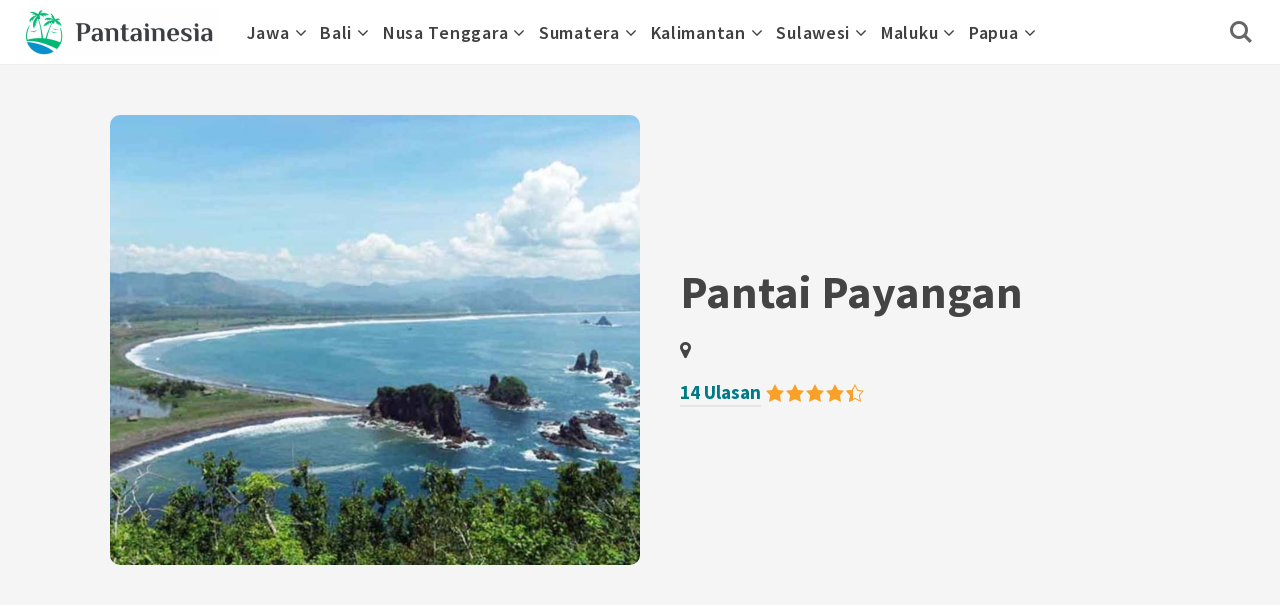

--- FILE ---
content_type: text/html; charset=UTF-8
request_url: https://www.pantainesia.com/pantai-payangan
body_size: 20075
content:
<!DOCTYPE html><html lang="id" class="no-js"><head><meta charset="UTF-8"><meta name="viewport" content="width=device-width, initial-scale=1.0"><script>document.documentElement.className = document.documentElement.className.replace(/\bno-js\b/,'js');</script><title>Pantai Payangan ?️ HTM, Rute, Foto &amp; Ulasan Pengunjung</title><meta name='robots' content='max-image-preview:large' /><style>img:is([sizes="auto" i],[sizes^="auto," i]){contain-intrinsic-size:3000px 1500px}</style><meta name="description" content="Pantai Payangan, Jember, Jawa Timur 🏖️ Dapatkan informasi terkait HTM, rute dan ulasan dari para pengunjung Pantai Payangan di Pantainesia." /><link rel="canonical" href="https://www.pantainesia.com/pantai-payangan" /><link rel='dns-prefetch' href='//cdnjs.cloudflare.com' /><link rel='dns-prefetch' href='//fonts.googleapis.com' /><link href='https://fonts.gstatic.com' crossorigin rel='preconnect' /><link rel="alternate" type="application/rss+xml" title="Pantainesia &raquo; Feed" href="https://www.pantainesia.com/feed" /><link rel="alternate" type="application/rss+xml" title="Pantainesia &raquo; Umpan Komentar" href="https://www.pantainesia.com/comments/feed" /><link rel="alternate" type="application/rss+xml" title="Pantainesia &raquo; Pantai Payangan Umpan Komentar" href="https://www.pantainesia.com/pantai-payangan/feed" /><script type="text/javascript">
window._wpemojiSettings = {"baseUrl":"https:\/\/s.w.org\/images\/core\/emoji\/16.0.1\/72x72\/","ext":".png","svgUrl":"https:\/\/s.w.org\/images\/core\/emoji\/16.0.1\/svg\/","svgExt":".svg","source":{"concatemoji":"https:\/\/www.pantainesia.com\/wp-includes\/js\/wp-emoji-release.min.js"}};
!function(s,n){var o,i,e;function c(e){try{var t={supportTests:e,timestamp:(new Date).valueOf()};sessionStorage.setItem(o,JSON.stringify(t))}catch(e){}}function p(e,t,n){e.clearRect(0,0,e.canvas.width,e.canvas.height),e.fillText(t,0,0);var t=new Uint32Array(e.getImageData(0,0,e.canvas.width,e.canvas.height).data),a=(e.clearRect(0,0,e.canvas.width,e.canvas.height),e.fillText(n,0,0),new Uint32Array(e.getImageData(0,0,e.canvas.width,e.canvas.height).data));return t.every(function(e,t){return e===a[t]})}function u(e,t){e.clearRect(0,0,e.canvas.width,e.canvas.height),e.fillText(t,0,0);for(var n=e.getImageData(16,16,1,1),a=0;a<n.data.length;a++)if(0!==n.data[a])return!1;return!0}function f(e,t,n,a){switch(t){case"flag":return n(e,"\ud83c\udff3\ufe0f\u200d\u26a7\ufe0f","\ud83c\udff3\ufe0f\u200b\u26a7\ufe0f")?!1:!n(e,"\ud83c\udde8\ud83c\uddf6","\ud83c\udde8\u200b\ud83c\uddf6")&&!n(e,"\ud83c\udff4\udb40\udc67\udb40\udc62\udb40\udc65\udb40\udc6e\udb40\udc67\udb40\udc7f","\ud83c\udff4\u200b\udb40\udc67\u200b\udb40\udc62\u200b\udb40\udc65\u200b\udb40\udc6e\u200b\udb40\udc67\u200b\udb40\udc7f");case"emoji":return!a(e,"\ud83e\udedf")}return!1}function g(e,t,n,a){var r="undefined"!=typeof WorkerGlobalScope&&self instanceof WorkerGlobalScope?new OffscreenCanvas(300,150):s.createElement("canvas"),o=r.getContext("2d",{willReadFrequently:!0}),i=(o.textBaseline="top",o.font="600 32px Arial",{});return e.forEach(function(e){i[e]=t(o,e,n,a)}),i}function t(e){var t=s.createElement("script");t.src=e,t.defer=!0,s.head.appendChild(t)}"undefined"!=typeof Promise&&(o="wpEmojiSettingsSupports",i=["flag","emoji"],n.supports={everything:!0,everythingExceptFlag:!0},e=new Promise(function(e){s.addEventListener("DOMContentLoaded",e,{once:!0})}),new Promise(function(t){var n=function(){try{var e=JSON.parse(sessionStorage.getItem(o));if("object"==typeof e&&"number"==typeof e.timestamp&&(new Date).valueOf()<e.timestamp+604800&&"object"==typeof e.supportTests)return e.supportTests}catch(e){}return null}();if(!n){if("undefined"!=typeof Worker&&"undefined"!=typeof OffscreenCanvas&&"undefined"!=typeof URL&&URL.createObjectURL&&"undefined"!=typeof Blob)try{var e="postMessage("+g.toString()+"("+[JSON.stringify(i),f.toString(),p.toString(),u.toString()].join(",")+"));",a=new Blob([e],{type:"text/javascript"}),r=new Worker(URL.createObjectURL(a),{name:"wpTestEmojiSupports"});return void(r.onmessage=function(e){c(n=e.data),r.terminate(),t(n)})}catch(e){}c(n=g(i,f,p,u))}t(n)}).then(function(e){for(var t in e)n.supports[t]=e[t],n.supports.everything=n.supports.everything&&n.supports[t],"flag"!==t&&(n.supports.everythingExceptFlag=n.supports.everythingExceptFlag&&n.supports[t]);n.supports.everythingExceptFlag=n.supports.everythingExceptFlag&&!n.supports.flag,n.DOMReady=!1,n.readyCallback=function(){n.DOMReady=!0}}).then(function(){return e}).then(function(){var e;n.supports.everything||(n.readyCallback(),(e=n.source||{}).concatemoji?t(e.concatemoji):e.wpemoji&&e.twemoji&&(t(e.twemoji),t(e.wpemoji)))}))}((window,document),window._wpemojiSettings);
</script><script id="panta-ready">window.advanced_ads_ready=function(e,a){a=a||"complete";var d=function(e){return"interactive"===a?"loading"!==e:"complete"===e};d(document.readyState)?e():document.addEventListener("readystatechange",(function(a){d(a.target.readyState)&&e()}),{once:"interactive"===a})},window.advanced_ads_ready_queue=window.advanced_ads_ready_queue||[];</script><style id='wp-emoji-styles-inline-css' type='text/css'>img.wp-smiley,img.emoji{display:inline !important;border:none !important;box-shadow:none !important;height:1em !important;width:1em !important;margin:0 0.07em !important;vertical-align:-0.1em !important;background:none !important;padding:0 !important}</style><style id='classic-theme-styles-inline-css' type='text/css'>.wp-block-button__link{color:#fff;background-color:#32373c;border-radius:9999px;box-shadow:none;text-decoration:none;padding:calc(.667em + 2px) calc(1.333em + 2px);font-size:1.125em}.wp-block-file__button{background:#32373c;color:#fff;text-decoration:none}</style><style id='global-styles-inline-css' type='text/css'>:root{--wp--preset--aspect-ratio--square:1;--wp--preset--aspect-ratio--4-3:4/3;--wp--preset--aspect-ratio--3-4:3/4;--wp--preset--aspect-ratio--3-2:3/2;--wp--preset--aspect-ratio--2-3:2/3;--wp--preset--aspect-ratio--16-9:16/9;--wp--preset--aspect-ratio--9-16:9/16;--wp--preset--color--black:#000000;--wp--preset--color--cyan-bluish-gray:#abb8c3;--wp--preset--color--white:#ffffff;--wp--preset--color--pale-pink:#f78da7;--wp--preset--color--vivid-red:#cf2e2e;--wp--preset--color--luminous-vivid-orange:#ff6900;--wp--preset--color--luminous-vivid-amber:#fcb900;--wp--preset--color--light-green-cyan:#7bdcb5;--wp--preset--color--vivid-green-cyan:#00d084;--wp--preset--color--pale-cyan-blue:#8ed1fc;--wp--preset--color--vivid-cyan-blue:#0693e3;--wp--preset--color--vivid-purple:#9b51e0;--wp--preset--color--accent:#007a87;--wp--preset--gradient--vivid-cyan-blue-to-vivid-purple:linear-gradient(135deg,rgba(6,147,227,1) 0%,rgb(155,81,224) 100%);--wp--preset--gradient--light-green-cyan-to-vivid-green-cyan:linear-gradient(135deg,rgb(122,220,180) 0%,rgb(0,208,130) 100%);--wp--preset--gradient--luminous-vivid-amber-to-luminous-vivid-orange:linear-gradient(135deg,rgba(252,185,0,1) 0%,rgba(255,105,0,1) 100%);--wp--preset--gradient--luminous-vivid-orange-to-vivid-red:linear-gradient(135deg,rgba(255,105,0,1) 0%,rgb(207,46,46) 100%);--wp--preset--gradient--very-light-gray-to-cyan-bluish-gray:linear-gradient(135deg,rgb(238,238,238) 0%,rgb(169,184,195) 100%);--wp--preset--gradient--cool-to-warm-spectrum:linear-gradient(135deg,rgb(74,234,220) 0%,rgb(151,120,209) 20%,rgb(207,42,186) 40%,rgb(238,44,130) 60%,rgb(251,105,98) 80%,rgb(254,248,76) 100%);--wp--preset--gradient--blush-light-purple:linear-gradient(135deg,rgb(255,206,236) 0%,rgb(152,150,240) 100%);--wp--preset--gradient--blush-bordeaux:linear-gradient(135deg,rgb(254,205,165) 0%,rgb(254,45,45) 50%,rgb(107,0,62) 100%);--wp--preset--gradient--luminous-dusk:linear-gradient(135deg,rgb(255,203,112) 0%,rgb(199,81,192) 50%,rgb(65,88,208) 100%);--wp--preset--gradient--pale-ocean:linear-gradient(135deg,rgb(255,245,203) 0%,rgb(182,227,212) 50%,rgb(51,167,181) 100%);--wp--preset--gradient--electric-grass:linear-gradient(135deg,rgb(202,248,128) 0%,rgb(113,206,126) 100%);--wp--preset--gradient--midnight:linear-gradient(135deg,rgb(2,3,129) 0%,rgb(40,116,252) 100%);--wp--preset--font-size--small:17px;--wp--preset--font-size--medium:20px;--wp--preset--font-size--large:24px;--wp--preset--font-size--x-large:42px;--wp--preset--font-size--regular:20px;--wp--preset--font-size--larger:26px;--wp--preset--spacing--20:0.44rem;--wp--preset--spacing--30:0.67rem;--wp--preset--spacing--40:1rem;--wp--preset--spacing--50:1.5rem;--wp--preset--spacing--60:2.25rem;--wp--preset--spacing--70:3.38rem;--wp--preset--spacing--80:5.06rem;--wp--preset--shadow--natural:6px 6px 9px rgba(0,0,0,0.2);--wp--preset--shadow--deep:12px 12px 50px rgba(0,0,0,0.4);--wp--preset--shadow--sharp:6px 6px 0px rgba(0,0,0,0.2);--wp--preset--shadow--outlined:6px 6px 0px -3px rgba(255,255,255,1),6px 6px rgba(0,0,0,1);--wp--preset--shadow--crisp:6px 6px 0px rgba(0,0,0,1)}:where(.is-layout-flex){gap:0.5em}:where(.is-layout-grid){gap:0.5em}body .is-layout-flex{display:flex}.is-layout-flex{flex-wrap:wrap;align-items:center}.is-layout-flex >:is(*,div){margin:0}body .is-layout-grid{display:grid}.is-layout-grid >:is(*,div){margin:0}:where(.wp-block-columns.is-layout-flex){gap:2em}:where(.wp-block-columns.is-layout-grid){gap:2em}:where(.wp-block-post-template.is-layout-flex){gap:1.25em}:where(.wp-block-post-template.is-layout-grid){gap:1.25em}.has-black-color{color:var(--wp--preset--color--black) !important}.has-cyan-bluish-gray-color{color:var(--wp--preset--color--cyan-bluish-gray) !important}.has-white-color{color:var(--wp--preset--color--white) !important}.has-pale-pink-color{color:var(--wp--preset--color--pale-pink) !important}.has-vivid-red-color{color:var(--wp--preset--color--vivid-red) !important}.has-luminous-vivid-orange-color{color:var(--wp--preset--color--luminous-vivid-orange) !important}.has-luminous-vivid-amber-color{color:var(--wp--preset--color--luminous-vivid-amber) !important}.has-light-green-cyan-color{color:var(--wp--preset--color--light-green-cyan) !important}.has-vivid-green-cyan-color{color:var(--wp--preset--color--vivid-green-cyan) !important}.has-pale-cyan-blue-color{color:var(--wp--preset--color--pale-cyan-blue) !important}.has-vivid-cyan-blue-color{color:var(--wp--preset--color--vivid-cyan-blue) !important}.has-vivid-purple-color{color:var(--wp--preset--color--vivid-purple) !important}.has-black-background-color{background-color:var(--wp--preset--color--black) !important}.has-cyan-bluish-gray-background-color{background-color:var(--wp--preset--color--cyan-bluish-gray) !important}.has-white-background-color{background-color:var(--wp--preset--color--white) !important}.has-pale-pink-background-color{background-color:var(--wp--preset--color--pale-pink) !important}.has-vivid-red-background-color{background-color:var(--wp--preset--color--vivid-red) !important}.has-luminous-vivid-orange-background-color{background-color:var(--wp--preset--color--luminous-vivid-orange) !important}.has-luminous-vivid-amber-background-color{background-color:var(--wp--preset--color--luminous-vivid-amber) !important}.has-light-green-cyan-background-color{background-color:var(--wp--preset--color--light-green-cyan) !important}.has-vivid-green-cyan-background-color{background-color:var(--wp--preset--color--vivid-green-cyan) !important}.has-pale-cyan-blue-background-color{background-color:var(--wp--preset--color--pale-cyan-blue) !important}.has-vivid-cyan-blue-background-color{background-color:var(--wp--preset--color--vivid-cyan-blue) !important}.has-vivid-purple-background-color{background-color:var(--wp--preset--color--vivid-purple) !important}.has-black-border-color{border-color:var(--wp--preset--color--black) !important}.has-cyan-bluish-gray-border-color{border-color:var(--wp--preset--color--cyan-bluish-gray) !important}.has-white-border-color{border-color:var(--wp--preset--color--white) !important}.has-pale-pink-border-color{border-color:var(--wp--preset--color--pale-pink) !important}.has-vivid-red-border-color{border-color:var(--wp--preset--color--vivid-red) !important}.has-luminous-vivid-orange-border-color{border-color:var(--wp--preset--color--luminous-vivid-orange) !important}.has-luminous-vivid-amber-border-color{border-color:var(--wp--preset--color--luminous-vivid-amber) !important}.has-light-green-cyan-border-color{border-color:var(--wp--preset--color--light-green-cyan) !important}.has-vivid-green-cyan-border-color{border-color:var(--wp--preset--color--vivid-green-cyan) !important}.has-pale-cyan-blue-border-color{border-color:var(--wp--preset--color--pale-cyan-blue) !important}.has-vivid-cyan-blue-border-color{border-color:var(--wp--preset--color--vivid-cyan-blue) !important}.has-vivid-purple-border-color{border-color:var(--wp--preset--color--vivid-purple) !important}.has-vivid-cyan-blue-to-vivid-purple-gradient-background{background:var(--wp--preset--gradient--vivid-cyan-blue-to-vivid-purple) !important}.has-light-green-cyan-to-vivid-green-cyan-gradient-background{background:var(--wp--preset--gradient--light-green-cyan-to-vivid-green-cyan) !important}.has-luminous-vivid-amber-to-luminous-vivid-orange-gradient-background{background:var(--wp--preset--gradient--luminous-vivid-amber-to-luminous-vivid-orange) !important}.has-luminous-vivid-orange-to-vivid-red-gradient-background{background:var(--wp--preset--gradient--luminous-vivid-orange-to-vivid-red) !important}.has-very-light-gray-to-cyan-bluish-gray-gradient-background{background:var(--wp--preset--gradient--very-light-gray-to-cyan-bluish-gray) !important}.has-cool-to-warm-spectrum-gradient-background{background:var(--wp--preset--gradient--cool-to-warm-spectrum) !important}.has-blush-light-purple-gradient-background{background:var(--wp--preset--gradient--blush-light-purple) !important}.has-blush-bordeaux-gradient-background{background:var(--wp--preset--gradient--blush-bordeaux) !important}.has-luminous-dusk-gradient-background{background:var(--wp--preset--gradient--luminous-dusk) !important}.has-pale-ocean-gradient-background{background:var(--wp--preset--gradient--pale-ocean) !important}.has-electric-grass-gradient-background{background:var(--wp--preset--gradient--electric-grass) !important}.has-midnight-gradient-background{background:var(--wp--preset--gradient--midnight) !important}.has-small-font-size{font-size:var(--wp--preset--font-size--small) !important}.has-medium-font-size{font-size:var(--wp--preset--font-size--medium) !important}.has-large-font-size{font-size:var(--wp--preset--font-size--large) !important}.has-x-large-font-size{font-size:var(--wp--preset--font-size--x-large) !important}:where(.wp-block-post-template.is-layout-flex){gap:1.25em}:where(.wp-block-post-template.is-layout-grid){gap:1.25em}:where(.wp-block-columns.is-layout-flex){gap:2em}:where(.wp-block-columns.is-layout-grid){gap:2em}:root:where(.wp-block-pullquote){font-size:1.5em;line-height:1.6}</style><link rel='stylesheet' id='dashicons-css' href='https://www.pantainesia.com/wp-includes/css/dashicons.min.css' type='text/css' media='all' /><link rel='stylesheet' id='ci-comment-rating-styles-css' href='https://www.pantainesia.com/wp-content/plugins/wp-comment-rating/assets/style.css' type='text/css' media='all' /><link rel='stylesheet' id='font-awesome-4-css' href='https://cdnjs.cloudflare.com/ajax/libs/font-awesome/4.7.0/css/font-awesome.css' type='text/css' media='all' /><link rel='stylesheet' id='kutak-gfonts-css' href='https://fonts.googleapis.com/css?family=Source+Sans+Pro%3A400%2C400i%2C600%2C600i%2C700%2C700i&#038;subset=latin%2Clatin-ext&#038;display=swap' type='text/css' media='all' /><link rel='stylesheet' id='kutak-parent-css' href='https://www.pantainesia.com/wp-content/themes/kutak/style.css' type='text/css' media='all' /><link rel='stylesheet' id='kutak-style-css' href='https://www.pantainesia.com/wp-content/themes/kutak-child/style.css' type='text/css' media='all' /><script type="text/javascript" src="https://www.pantainesia.com/wp-includes/js/jquery/jquery.min.js" id="jquery-core-js"></script><script type="text/javascript" src="https://www.pantainesia.com/wp-includes/js/jquery/jquery-migrate.min.js" id="jquery-migrate-js"></script><link rel="https://api.w.org/" href="https://www.pantainesia.com/wp-json/" /><link rel="alternate" title="JSON" type="application/json" href="https://www.pantainesia.com/wp-json/wp/v2/posts/1271" /><link rel="EditURI" type="application/rsd+xml" title="RSD" href="https://www.pantainesia.com/xmlrpc.php?rsd" /><link rel='shortlink' href='https://www.pantainesia.com/?p=1271' /><link rel="alternate" title="oEmbed (JSON)" type="application/json+oembed" href="https://www.pantainesia.com/wp-json/oembed/1.0/embed?url=https%3A%2F%2Fwww.pantainesia.com%2Fpantai-payangan" /><link rel="alternate" title="oEmbed (XML)" type="text/xml+oembed" href="https://www.pantainesia.com/wp-json/oembed/1.0/embed?url=https%3A%2F%2Fwww.pantainesia.com%2Fpantai-payangan&#038;format=xml" /><meta name="google-site-verification" content="wyyC0xBTTjOBovBDLnHbw-TSHc0eFigJ9UgYm_68KQU" /> <script type="text/javascript">var _Hasync= _Hasync|| [];_Hasync.push(['Histats.start', '1,4706602,4,0,0,0,00010000']);_Hasync.push(['Histats.fasi', '1']);_Hasync.push(['Histats.track_hits', '']);(function() {var hs = document.createElement('script'); hs.type = 'text/javascript'; hs.async = true;hs.src = ('//s10.histats.com/js15_as.js');
(document.getElementsByTagName('head')[0] || document.getElementsByTagName('body')[0]).appendChild(hs);})();</script><noscript><a href="/" target="_blank"><img src="//sstatic1.histats.com/0.gif?4706602&101" alt="" border="0"></a></noscript><meta name='theme-color' content='#ffffff'><style type="text/css" id="kutak-custom-colors"> blockquote,.section-title,.footer-social .social-icon,.copyright a,.button:hover,.wp-block-button a:hover,.wp-block-file__button:hover,.wp-block-button.is-style-outline a,[type="button"]:hover,[type="reset"]:hover,[type="submit"]:hover,input[type=checkbox]:checked::before,.featured-tab.is-active,.social-icon,.popup-cookies a:hover,.tagmap-item span,.error404-sign,.site-heading p a,.term-count,.term-count span,.site-content p > a,.site-content li > a,.site-content li p > a,.site-content p em > a,.site-content li em > a,.site-content p strong > a,.site-content li strong > a,.site-content table a:not(.button),.single-meta-title,.tags-title,.single-tags a,.social-icon,.has-accent-color{color:#007a87}.paging-navigation .page-numbers .page-numbers.current,.button,.wp-block-button a,.wp-block-file__button,.wp-block-button.is-style-outline a:hover,[type="button"],[type="reset"],[type="submit"],input[type=radio]:checked::before,.featured-tab::after,.has-accent-background-color{background-color:#007a87}.site-navigation::-webkit-scrollbar-thumb:vertical{background-color:#007a87}.paging-navigation .page-numbers .page-numbers.current,.bypostauthor > .comment-body::before,#cancel-comment-reply-link,.button,.wp-block-button a,.wp-block-file__button,[type="button"],[type="reset"],[type="submit"],.button:focus,.wp-block-button a:focus,.wp-block-file__button:focus,[type="button"]:focus,[type="reset"]:focus,[type="submit"]:focus,.tagmap-title,.message-notice,.message-info,.message-error,.widget-area .button{border-color:#007a87}.site-heading p a,.site-content p > a:hover,.site-content li > a:hover,.site-content li p > a:hover,.site-content p em > a:hover,.site-content li em > a:hover,.site-content p strong > a:hover,.site-content li strong > a:hover,.site-content table a:not(.button):hover{background-image:linear-gradient(to bottom,#007a87 0%,#007a87 100%)}</style> <link rel="icon" href="https://www.pantainesia.com/wp-content/uploads/2018/03/cropped-icon-32x32.png" sizes="32x32" /><link rel="icon" href="https://www.pantainesia.com/wp-content/uploads/2018/03/cropped-icon-192x192.png" sizes="192x192" /><link rel="apple-touch-icon" href="https://www.pantainesia.com/wp-content/uploads/2018/03/cropped-icon-180x180.png" /><meta name="msapplication-TileImage" content="https://www.pantainesia.com/wp-content/uploads/2018/03/cropped-icon-270x270.png" /><style type="text/css" id="wp-custom-css">.table-of-content{border:1px solid #eee;border-radius:5px;padding:20px}.entry-content>*:not(h1):not(h2):not(h3):not(h4):not(h5):not(h6):not(span){margin-bottom:1em}.classic-menu{color:#595959}.classic-menu ul li a{color:#404040;font-size:16px;border-bottom:2px solid #eee}.classic-menu{color:#404040;Font-size:18px;letter-spacing:0.04em}.post-title{font-size:1.6em;text-align:center;line-height:1.3}.post-featured-title{font-size:1.1em;line-height:1.5}tr:first-child{background:#ededed;font-weight:bold}.post-cats{color:#007a87;font-size:14px}.tabs-main{border:1px solid #ededed}.tabs-nav-wrap{padding:0;margin-bottom:0!important}.tabs-nav-wrap ul{display:inline-block;list-style:none}.tabs-nav-wrap ul li{list-style:none;display:inline-block;margin:0;padding:10px;font-weight:bold}.tabs-nav-wrap ul li::before{content:''}.tabs-nav li{list-style:none;display:block;padding:10px 20px;background:#fff;font-size:16px;font-weight:300;cursor:pointer;color:#222;text-align:left;text-decoration:none;border:1px solid #ededed}.tabs-nav .tab-nav-link.current,.tabs-nav .tab-nav-link:hover{border:1px solid #ededed;background:#ededed}.tabs-content{padding:20px;display:none}.tabs-main-content{border:1px solid #ededed}.iklan{width:100%;text-align:center}.ads-box{width:100%;text-align:center;border:1px dashed #007a87;padding:0 20px 20px 20px}table td,table tbody th{border:1px solid #eee}.ads-box p{margin:20px 0 20px 0}blockquote{padding:16px;border:2px solid #008397;font-size:1em;font-weight:400;line-height:1.5;color:#454545;background-color:#f6f6f6}.entry-content>blockquote{max-width:660px}.wp-block-button a{width:100%;text-align:center}#map{height:100%}ul.tabs{margin:0px;padding:0px;list-style:none}ul.tabs li::before{content:""}ul.tabs li{background:none;color:#222;display:inline-block;padding:10px 15px;cursor:pointer;margin:0px;border:1px solid #ededed}ul.tabs li.current{background:#ededed;color:#222}.tab-content{display:none;background:#fff;border:1px solid #ededed;padding:15px}.tab-content.current{display:inherit}.comment-ads{width:100%;text-align:center;position:relative;margin:0 0 10px 0!important;padding:0px!important}.ads{padding:5px}@media(max-width:480px){h2,#comments,#reply-title{scroll-margin:4rem}}@media(min-width:720px){h2,#comments,#reply-title{scroll-margin:6rem}}.box-toc{background:#f5f5f5;padding:40px 0px 20px 20px;border:1px solid #007a87;position:relative;margin-top:40px}.box-toc .toc-label{font-weight:bold;position:absolute;top:-15px;left:13px;height:36px;width:140px;background-color:#007a87;text-align:center;color:#ffffff}.box-toc a{font-weight:normal !important}.box-toc ol li{margin:0 0 0 1rem;padding:0}.post-comments-section{border-top:1px solid #eee}.inline-related-posts,#ez-toc-container{background:#f5f5f5;padding:1.2rem}#ez-toc-container ul li{margin:5px}#ez-toc-container a:hover{color:#333}#ez-toc-container a{font-weight:normal}ul.ez-toc-list{list-style-type:square;list-style-position:inside;padding-left:0px;margin-left:-25px}.feedbro{margin-top:30px;padding-top:20px;border-top:1px solid #f5f5f5}.feedbro a{color:#007a87}.feedbro li a{font-weight:normal!important}.feedbro li{margin:10px;font-size:.85em}.inline-related-posts{background:#f5f5f5;padding:1.2rem}.inline-related-posts a{font-weight:normal !important}.inline-related-posts p{font-weight:bold}#ez-toc-container ul li{margin-left:10px}#ez-toc-container a{background-size:0 !important}@media only screen and (max-width:600px){.term-header,.term-count{text-align:center}}.rating-container input[type=radio]{display:inline;border:none}.rating-container input[type=radio]:checked::before{display:none}.average-rating span,.stars{color:#f9a028}.average-rating{line-height:1!important;padding-bottom:10px}.stars{margin-bottom:0!important}.stars-depan{color:#f9a028;margin-top:5px}.stars-depan-2{color:#f9a028;margin-top:10px!important}ul.ez-toc-list li:before{content:none}.comment-body{position:relative;margin:0 0 10px 0px!important}.ads-comment{display:block}.post-cat::before{font-family:"FontAwesome";content:'\f041'}.ez-toc-title{font-weight:bold!important}@media(max-width:720px){.gallery-item{max-width:50%}}@media(max-width:480px){.gallery-item{max-width:100%}}@media(max-width:480px){#toc-content{display:none}.toc-fixed{display:block;background:#fff;width:100%;z-index:9;border:1px solid #eee}.toc-sub{padding:15px;margin:auto;display:block;font-size:16px}.toc-sub span{text-transform:uppercase;margin:auto;font-weight:bold}.toc-toggle{float:right;background-color:#fff;color:#007a87;font-size:16px}.toc-toggle:focus{outline:none}.toc-toggle:hover{background-color:#fff;color:#007a87}.toc-content{border-top:#eee 1px solid;padding-top:10px;padding-bottom:20px}.toc-content ol li{margin:0 0 0 1rem;font-size:16px;padding:0px}.toc-content a{color:#f9a028;font-weight:normal!important}}@media(min-width:720px){#toc-content{display:none}.toc-fixed{display:block;background:#fff;border:1px solid #eee}.toc-sub{padding:15px;margin:auto;display:block;font-size:19px}.toc-sub span{text-transform:uppercase;margin:auto;font-weight:bold}.toc-toggle{float:right;background:#fff;color:#007a87;font-size:19px}.toc-toggle:focus{outline:none}.toc-toggle:hover{background:#fff;color:#007a87}.toc-content{border-top:#eee 1px solid;padding-top:10px;padding-bottom:20px}.toc-content ol li{margin:0 0 0 1rem;padding:5px}.toc-content a{font-weight:normal!important}}.table-of-content{background:#F3F3F3}.entry-content>*{max-width:660px;margin-left:0px;margin-right:auto}.site-footer{padding:1em 0;background:#f5f5f5;text-align:center;font-size:16px}</style></head><body class="wp-singular post-template-default single single-post postid-1271 single-format-standard wp-custom-logo wp-embed-responsive wp-theme-kutak wp-child-theme-kutak-child header-classic aa-prefix-panta-"><a class="skip-link screen-reader-text" href="#main">Skip to content</a><div id="page" class="site"> <header id="masthead" class="site-header flex align-center-middle"> <span class="site-actions-backdrop"></span> <span class="site-actions-bg"></span> <div class="site-branding flex align-middle align-justify"> <button class="menu-trigger hamburger-menu"><span></span></button> <a href="https://www.pantainesia.com/" rel="home" class="logo"> <img class="logo-mobile" src="https://www.pantainesia.com/wp-content/uploads/2023/05/cropped-cropped-pantainesia.jpg" alt="Pantainesia"> <img class="logo-default" src="https://www.pantainesia.com/wp-content/uploads/2023/05/cropped-pantainesia.jpg" alt="Pantainesia"> </a> <button class="search-trigger site-action-trigger"><span></span></button></div> <div class="site-navigation"> <nav class="main-navigation"><ul class="classic-menu flex"><li id="menu-item-10013" class="menu-item menu-item-type-custom menu-item-object-custom menu-item-has-children menu-item-10013"><a href="#"><span>Jawa</span></a><ul class="sub-menu"><li id="menu-item-10014" class="menu-item menu-item-type-custom menu-item-object-custom menu-item-has-children menu-item-10014"><a href="#"><span>Jawa Barat</span></a><ul class="sub-menu"><li id="menu-item-10021" class="menu-item menu-item-type-taxonomy menu-item-object-category menu-item-10021"><a href="https://www.pantainesia.com/bekasi"><span>Bekasi</span></a></li><li id="menu-item-10025" class="menu-item menu-item-type-taxonomy menu-item-object-category menu-item-10025"><a href="https://www.pantainesia.com/ciamis"><span>Ciamis</span></a></li><li id="menu-item-10026" class="menu-item menu-item-type-taxonomy menu-item-object-category menu-item-10026"><a href="https://www.pantainesia.com/cianjur"><span>Cianjur</span></a></li><li id="menu-item-10029" class="menu-item menu-item-type-taxonomy menu-item-object-category menu-item-10029"><a href="https://www.pantainesia.com/cirebon"><span>Cirebon</span></a></li><li id="menu-item-10031" class="menu-item menu-item-type-taxonomy menu-item-object-category menu-item-10031"><a href="https://www.pantainesia.com/garut"><span>Garut</span></a></li><li id="menu-item-10034" class="menu-item menu-item-type-taxonomy menu-item-object-category menu-item-10034"><a href="https://www.pantainesia.com/indramayu"><span>Indramayu</span></a></li><li id="menu-item-10038" class="menu-item menu-item-type-taxonomy menu-item-object-category menu-item-10038"><a href="https://www.pantainesia.com/karawang"><span>Karawang</span></a></li><li id="menu-item-10049" class="menu-item menu-item-type-taxonomy menu-item-object-category menu-item-10049"><a href="https://www.pantainesia.com/pangandaran"><span>Pangandaran</span></a></li><li id="menu-item-10060" class="menu-item menu-item-type-taxonomy menu-item-object-category menu-item-10060"><a href="https://www.pantainesia.com/subang"><span>Subang</span></a></li><li id="menu-item-10061" class="menu-item menu-item-type-taxonomy menu-item-object-category menu-item-10061"><a href="https://www.pantainesia.com/sukabumi"><span>Sukabumi</span></a></li></ul></li><li id="menu-item-10015" class="menu-item menu-item-type-custom menu-item-object-custom menu-item-has-children menu-item-10015"><a href="#"><span>Jawa Tengah</span></a><ul class="sub-menu"><li id="menu-item-10020" class="menu-item menu-item-type-taxonomy menu-item-object-category menu-item-10020"><a href="https://www.pantainesia.com/batang"><span>Batang</span></a></li><li id="menu-item-10024" class="menu-item menu-item-type-taxonomy menu-item-object-category menu-item-10024"><a href="https://www.pantainesia.com/brebes"><span>Brebes</span></a></li><li id="menu-item-10027" class="menu-item menu-item-type-taxonomy menu-item-object-category menu-item-10027"><a href="https://www.pantainesia.com/cilacap"><span>Cilacap</span></a></li><li id="menu-item-10030" class="menu-item menu-item-type-taxonomy menu-item-object-category menu-item-10030"><a href="https://www.pantainesia.com/demak"><span>Demak</span></a></li><li id="menu-item-10037" class="menu-item menu-item-type-taxonomy menu-item-object-category menu-item-10037"><a href="https://www.pantainesia.com/jepara"><span>Jepara</span></a></li><li id="menu-item-10040" class="menu-item menu-item-type-taxonomy menu-item-object-category menu-item-10040"><a href="https://www.pantainesia.com/kebumen"><span>Kebumen</span></a></li><li id="menu-item-10039" class="menu-item menu-item-type-taxonomy menu-item-object-category menu-item-10039"><a href="https://www.pantainesia.com/karimunjawa"><span>Karimunjawa</span></a></li><li id="menu-item-10041" class="menu-item menu-item-type-taxonomy menu-item-object-category menu-item-10041"><a href="https://www.pantainesia.com/kendal"><span>Kendal</span></a></li><li id="menu-item-10051" class="menu-item menu-item-type-taxonomy menu-item-object-category menu-item-10051"><a href="https://www.pantainesia.com/pekalongan"><span>Pekalongan</span></a></li><li id="menu-item-10052" class="menu-item menu-item-type-taxonomy menu-item-object-category menu-item-10052"><a href="https://www.pantainesia.com/pemalang"><span>Pemalang</span></a></li><li id="menu-item-10054" class="menu-item menu-item-type-taxonomy menu-item-object-category menu-item-10054"><a href="https://www.pantainesia.com/purworejo"><span>Purworejo</span></a></li><li id="menu-item-10055" class="menu-item menu-item-type-taxonomy menu-item-object-category menu-item-10055"><a href="https://www.pantainesia.com/rembang"><span>Rembang</span></a></li><li id="menu-item-10056" class="menu-item menu-item-type-taxonomy menu-item-object-category menu-item-10056"><a href="https://www.pantainesia.com/semarang"><span>Semarang</span></a></li><li id="menu-item-10065" class="menu-item menu-item-type-taxonomy menu-item-object-category menu-item-10065"><a href="https://www.pantainesia.com/tegal"><span>Tegal</span></a></li><li id="menu-item-10069" class="menu-item menu-item-type-taxonomy menu-item-object-category menu-item-10069"><a href="https://www.pantainesia.com/wonogiri"><span>Wonogiri</span></a></li></ul></li><li id="menu-item-10016" class="menu-item menu-item-type-custom menu-item-object-custom menu-item-has-children menu-item-10016"><a href="#"><span>Jawa Timur</span></a><ul class="sub-menu"><li id="menu-item-10151" class="menu-item menu-item-type-taxonomy menu-item-object-category menu-item-10151"><a href="https://www.pantainesia.com/bangkalan"><span>Bangkalan</span></a></li><li id="menu-item-10059" class="menu-item menu-item-type-taxonomy menu-item-object-category menu-item-10059"><a href="https://www.pantainesia.com/banyuwangi"><span>Banyuwangi</span></a></li><li id="menu-item-10023" class="menu-item menu-item-type-taxonomy menu-item-object-category menu-item-10023"><a href="https://www.pantainesia.com/blitar"><span>Blitar</span></a></li><li id="menu-item-10032" class="menu-item menu-item-type-taxonomy menu-item-object-category menu-item-10032"><a href="https://www.pantainesia.com/gresik"><span>Gresik</span></a></li><li id="menu-item-10036" class="menu-item menu-item-type-taxonomy menu-item-object-category menu-item-10036"><a href="https://www.pantainesia.com/jember"><span>Jember</span></a></li><li id="menu-item-10044" class="menu-item menu-item-type-taxonomy menu-item-object-category menu-item-10044"><a href="https://www.pantainesia.com/lumajang"><span>Lumajang</span></a></li><li id="menu-item-10045" class="menu-item menu-item-type-taxonomy menu-item-object-category menu-item-10045"><a href="https://www.pantainesia.com/madura"><span>Madura</span></a></li><li id="menu-item-10046" class="menu-item menu-item-type-taxonomy menu-item-object-category menu-item-10046"><a href="https://www.pantainesia.com/malang"><span>Malang</span></a></li><li id="menu-item-10047" class="menu-item menu-item-type-taxonomy menu-item-object-category menu-item-10047"><a href="https://www.pantainesia.com/pacitan"><span>Pacitan</span></a></li><li id="menu-item-10048" class="menu-item menu-item-type-taxonomy menu-item-object-category menu-item-10048"><a href="https://www.pantainesia.com/pamekasan"><span>Pamekasan</span></a></li><li id="menu-item-10050" class="menu-item menu-item-type-taxonomy menu-item-object-category menu-item-10050"><a href="https://www.pantainesia.com/pasuruan"><span>Pasuruan</span></a></li><li id="menu-item-10053" class="menu-item menu-item-type-taxonomy menu-item-object-category menu-item-10053"><a href="https://www.pantainesia.com/probolinggo"><span>Probolinggo</span></a></li><li id="menu-item-10058" class="menu-item menu-item-type-taxonomy menu-item-object-category menu-item-10058"><a href="https://www.pantainesia.com/situbondo"><span>Situbondo</span></a></li><li id="menu-item-10062" class="menu-item menu-item-type-taxonomy menu-item-object-category menu-item-10062"><a href="https://www.pantainesia.com/sumenep"><span>Sumenep</span></a></li><li id="menu-item-10063" class="menu-item menu-item-type-taxonomy menu-item-object-category menu-item-10063"><a href="https://www.pantainesia.com/surabaya"><span>Surabaya</span></a></li><li id="menu-item-10066" class="menu-item menu-item-type-taxonomy menu-item-object-category menu-item-10066"><a href="https://www.pantainesia.com/trenggalek"><span>Trenggalek</span></a></li><li id="menu-item-10067" class="menu-item menu-item-type-taxonomy menu-item-object-category menu-item-10067"><a href="https://www.pantainesia.com/tuban"><span>Tuban</span></a></li><li id="menu-item-10068" class="menu-item menu-item-type-taxonomy menu-item-object-category menu-item-10068"><a href="https://www.pantainesia.com/tulungagung"><span>Tulungagung</span></a></li></ul></li><li id="menu-item-10017" class="menu-item menu-item-type-custom menu-item-object-custom menu-item-has-children menu-item-10017"><a href="#"><span>Yogyakarta</span></a><ul class="sub-menu"><li id="menu-item-10022" class="menu-item menu-item-type-taxonomy menu-item-object-category menu-item-10022"><a href="https://www.pantainesia.com/bantul"><span>Bantul</span></a></li><li id="menu-item-10033" class="menu-item menu-item-type-taxonomy menu-item-object-category menu-item-10033"><a href="https://www.pantainesia.com/gunungkidul"><span>Gunungkidul</span></a></li><li id="menu-item-10042" class="menu-item menu-item-type-taxonomy menu-item-object-category menu-item-10042"><a href="https://www.pantainesia.com/kulon-progo"><span>Kulon Progo</span></a></li></ul></li><li id="menu-item-10018" class="menu-item menu-item-type-custom menu-item-object-custom menu-item-has-children menu-item-10018"><a href="#"><span>Jakarta</span></a><ul class="sub-menu"><li id="menu-item-10035" class="menu-item menu-item-type-taxonomy menu-item-object-category menu-item-10035"><a href="https://www.pantainesia.com/jakarta-utara"><span>Jakarta Utara</span></a></li></ul></li><li id="menu-item-10019" class="menu-item menu-item-type-custom menu-item-object-custom menu-item-has-children menu-item-10019"><a href="#"><span>Banten</span></a><ul class="sub-menu"><li id="menu-item-10028" class="menu-item menu-item-type-taxonomy menu-item-object-category menu-item-10028"><a href="https://www.pantainesia.com/cilegon"><span>Cilegon</span></a></li><li id="menu-item-10043" class="menu-item menu-item-type-taxonomy menu-item-object-category menu-item-10043"><a href="https://www.pantainesia.com/lebak"><span>Lebak</span></a></li><li id="menu-item-10057" class="menu-item menu-item-type-taxonomy menu-item-object-category menu-item-10057"><a href="https://www.pantainesia.com/serang"><span>Serang</span></a></li><li id="menu-item-10064" class="menu-item menu-item-type-taxonomy menu-item-object-category menu-item-10064"><a href="https://www.pantainesia.com/tangerang"><span>Tangerang</span></a></li></ul></li></ul></li><li id="menu-item-10075" class="menu-item menu-item-type-custom menu-item-object-custom menu-item-has-children menu-item-10075"><a href="#"><span>Bali</span></a><ul class="sub-menu"><li id="menu-item-10076" class="menu-item menu-item-type-taxonomy menu-item-object-category menu-item-10076"><a href="https://www.pantainesia.com/badung"><span>Badung</span></a></li><li id="menu-item-10077" class="menu-item menu-item-type-taxonomy menu-item-object-category menu-item-10077"><a href="https://www.pantainesia.com/buleleng"><span>Buleleng</span></a></li><li id="menu-item-10078" class="menu-item menu-item-type-taxonomy menu-item-object-category menu-item-10078"><a href="https://www.pantainesia.com/denpasar"><span>Denpasar</span></a></li><li id="menu-item-10133" class="menu-item menu-item-type-taxonomy menu-item-object-category menu-item-10133"><a href="https://www.pantainesia.com/jembrana-bali"><span>Jembrana</span></a></li><li id="menu-item-10079" class="menu-item menu-item-type-taxonomy menu-item-object-category menu-item-10079"><a href="https://www.pantainesia.com/karangasem"><span>Karangasem</span></a></li><li id="menu-item-10080" class="menu-item menu-item-type-taxonomy menu-item-object-category menu-item-10080"><a href="https://www.pantainesia.com/tabanan"><span>Tabanan</span></a></li><li id="menu-item-10086" class="menu-item menu-item-type-taxonomy menu-item-object-category menu-item-10086"><a href="https://www.pantainesia.com/klungkung"><span>Klungkung</span></a></li></ul></li><li id="menu-item-10500" class="menu-item menu-item-type-custom menu-item-object-custom menu-item-has-children menu-item-10500"><a href="#"><span>Nusa Tenggara</span></a><ul class="sub-menu"><li id="menu-item-10501" class="menu-item menu-item-type-custom menu-item-object-custom menu-item-has-children menu-item-10501"><a href="#"><span>NTB</span></a><ul class="sub-menu"><li id="menu-item-10507" class="menu-item menu-item-type-taxonomy menu-item-object-category menu-item-10507"><a href="https://www.pantainesia.com/bima"><span>Bima</span></a></li><li id="menu-item-10506" class="menu-item menu-item-type-taxonomy menu-item-object-category menu-item-10506"><a href="https://www.pantainesia.com/lombok"><span>Lombok</span></a></li></ul></li><li id="menu-item-10502" class="menu-item menu-item-type-custom menu-item-object-custom menu-item-has-children menu-item-10502"><a href="#"><span>NTT</span></a><ul class="sub-menu"><li id="menu-item-10505" class="menu-item menu-item-type-taxonomy menu-item-object-category menu-item-10505"><a href="https://www.pantainesia.com/kupang"><span>Kupang</span></a></li><li id="menu-item-10503" class="menu-item menu-item-type-taxonomy menu-item-object-category menu-item-10503"><a href="https://www.pantainesia.com/sumba-barat"><span>Sumba Barat</span></a></li><li id="menu-item-10504" class="menu-item menu-item-type-taxonomy menu-item-object-category menu-item-10504"><a href="https://www.pantainesia.com/sumba-timur"><span>Sumba Timur</span></a></li></ul></li></ul></li><li id="menu-item-10088" class="menu-item menu-item-type-custom menu-item-object-custom menu-item-has-children menu-item-10088"><a href="#"><span>Sumatera</span></a><ul class="sub-menu"><li id="menu-item-10089" class="menu-item menu-item-type-custom menu-item-object-custom menu-item-has-children menu-item-10089"><a href="#"><span>Aceh</span></a><ul class="sub-menu"><li id="menu-item-10090" class="menu-item menu-item-type-taxonomy menu-item-object-category menu-item-10090"><a href="https://www.pantainesia.com/sabang"><span>Sabang</span></a></li><li id="menu-item-10091" class="menu-item menu-item-type-taxonomy menu-item-object-category menu-item-10091"><a href="https://www.pantainesia.com/aceh-besar"><span>Aceh Besar</span></a></li></ul></li><li id="menu-item-10102" class="menu-item menu-item-type-custom menu-item-object-custom menu-item-has-children menu-item-10102"><a href="#"><span>Bangka</span></a><ul class="sub-menu"><li id="menu-item-10103" class="menu-item menu-item-type-taxonomy menu-item-object-category menu-item-10103"><a href="https://www.pantainesia.com/bangka-belitung"><span>Kep. Bangka</span></a></li></ul></li><li id="menu-item-10092" class="menu-item menu-item-type-custom menu-item-object-custom menu-item-has-children menu-item-10092"><a href="#"><span>Kep. Riau</span></a><ul class="sub-menu"><li id="menu-item-10093" class="menu-item menu-item-type-taxonomy menu-item-object-category menu-item-10093"><a href="https://www.pantainesia.com/batam"><span>Batam</span></a></li><li id="menu-item-10094" class="menu-item menu-item-type-taxonomy menu-item-object-category menu-item-10094"><a href="https://www.pantainesia.com/tanjung-pinang"><span>Tanjung Pinang</span></a></li></ul></li><li id="menu-item-10125" class="menu-item menu-item-type-custom menu-item-object-custom menu-item-has-children menu-item-10125"><a href="#"><span>Bengkulu</span></a><ul class="sub-menu"><li id="menu-item-10129" class="menu-item menu-item-type-taxonomy menu-item-object-category menu-item-10129"><a href="https://www.pantainesia.com/bengkulu"><span>Kota Bengkulu</span></a></li><li id="menu-item-10126" class="menu-item menu-item-type-taxonomy menu-item-object-category menu-item-10126"><a href="https://www.pantainesia.com/bengkulu-selatan"><span>Bengkulu Selatan</span></a></li><li id="menu-item-10127" class="menu-item menu-item-type-taxonomy menu-item-object-category menu-item-10127"><a href="https://www.pantainesia.com/bengkulu-tengah"><span>Bengkulu Tengah</span></a></li><li id="menu-item-10128" class="menu-item menu-item-type-taxonomy menu-item-object-category menu-item-10128"><a href="https://www.pantainesia.com/kaur-bengkulu"><span>Kaur</span></a></li></ul></li><li id="menu-item-10095" class="menu-item menu-item-type-custom menu-item-object-custom menu-item-has-children menu-item-10095"><a href="#"><span>Lampung</span></a><ul class="sub-menu"><li id="menu-item-10101" class="menu-item menu-item-type-taxonomy menu-item-object-category menu-item-10101"><a href="https://www.pantainesia.com/bandar-lampung"><span>Bandar Lampung</span></a></li><li id="menu-item-10096" class="menu-item menu-item-type-taxonomy menu-item-object-category menu-item-10096"><a href="https://www.pantainesia.com/lampung-barat"><span>Lampung Barat</span></a></li><li id="menu-item-10097" class="menu-item menu-item-type-taxonomy menu-item-object-category menu-item-10097"><a href="https://www.pantainesia.com/lampung-selatan"><span>Lampung Selatan</span></a></li><li id="menu-item-10098" class="menu-item menu-item-type-taxonomy menu-item-object-category menu-item-10098"><a href="https://www.pantainesia.com/pesisir-barat"><span>Pesisir Barat</span></a></li><li id="menu-item-10099" class="menu-item menu-item-type-taxonomy menu-item-object-category menu-item-10099"><a href="https://www.pantainesia.com/pesawaran"><span>Pesawaran</span></a></li><li id="menu-item-10100" class="menu-item menu-item-type-taxonomy menu-item-object-category menu-item-10100"><a href="https://www.pantainesia.com/tanggamus"><span>Tanggamus</span></a></li></ul></li><li id="menu-item-10104" class="menu-item menu-item-type-custom menu-item-object-custom menu-item-has-children menu-item-10104"><a href="#"><span>Sum. Utara</span></a><ul class="sub-menu"><li id="menu-item-10106" class="menu-item menu-item-type-taxonomy menu-item-object-category menu-item-10106"><a href="https://www.pantainesia.com/nias"><span>Nias</span></a></li><li id="menu-item-10109" class="menu-item menu-item-type-taxonomy menu-item-object-category menu-item-10109"><a href="https://www.pantainesia.com/toba"><span>Toba Samosir</span></a></li></ul></li><li id="menu-item-10105" class="menu-item menu-item-type-custom menu-item-object-custom menu-item-has-children menu-item-10105"><a href="#"><span>Sum. Barat</span></a><ul class="sub-menu"><li id="menu-item-10107" class="menu-item menu-item-type-taxonomy menu-item-object-category menu-item-10107"><a href="https://www.pantainesia.com/padang"><span>Padang</span></a></li><li id="menu-item-10108" class="menu-item menu-item-type-taxonomy menu-item-object-category menu-item-10108"><a href="https://www.pantainesia.com/pariaman"><span>Pariaman</span></a></li><li id="menu-item-10136" class="menu-item menu-item-type-taxonomy menu-item-object-category menu-item-10136"><a href="https://www.pantainesia.com/pasaman"><span>Pasaman</span></a></li><li id="menu-item-10134" class="menu-item menu-item-type-taxonomy menu-item-object-category menu-item-10134"><a href="https://www.pantainesia.com/pesisir-barat-sumatera-barat"><span>Pesisir Barat</span></a></li><li id="menu-item-10135" class="menu-item menu-item-type-taxonomy menu-item-object-category menu-item-10135"><a href="https://www.pantainesia.com/pesisir-selatan"><span>Pesisir Selatan</span></a></li></ul></li></ul></li><li id="menu-item-10110" class="menu-item menu-item-type-custom menu-item-object-custom menu-item-has-children menu-item-10110"><a href="#"><span>Kalimantan</span></a><ul class="sub-menu"><li id="menu-item-10111" class="menu-item menu-item-type-custom menu-item-object-custom menu-item-has-children menu-item-10111"><a href="#"><span>Kalimantan Barat</span></a><ul class="sub-menu"><li id="menu-item-10448" class="menu-item menu-item-type-taxonomy menu-item-object-category menu-item-10448"><a href="https://www.pantainesia.com/bengkayang"><span>Bengkayang</span></a></li><li id="menu-item-10449" class="menu-item menu-item-type-taxonomy menu-item-object-category menu-item-10449"><a href="https://www.pantainesia.com/pontianak"><span>Pontianak</span></a></li><li id="menu-item-10119" class="menu-item menu-item-type-taxonomy menu-item-object-category menu-item-10119"><a href="https://www.pantainesia.com/sambas"><span>Sambas</span></a></li><li id="menu-item-10120" class="menu-item menu-item-type-taxonomy menu-item-object-category menu-item-10120"><a href="https://www.pantainesia.com/singkawang"><span>Singkawang</span></a></li></ul></li><li id="menu-item-10114" class="menu-item menu-item-type-custom menu-item-object-custom menu-item-has-children menu-item-10114"><a href="#"><span>Kalimantan Selatan</span></a><ul class="sub-menu"><li id="menu-item-10121" class="menu-item menu-item-type-taxonomy menu-item-object-category menu-item-10121"><a href="https://www.pantainesia.com/tanah-bumbu"><span>Tanah Bumbu</span></a></li><li id="menu-item-10122" class="menu-item menu-item-type-taxonomy menu-item-object-category menu-item-10122"><a href="https://www.pantainesia.com/tanah-laut-kalimantan-selatan"><span>Tanah Laut</span></a></li></ul></li><li id="menu-item-10123" class="menu-item menu-item-type-custom menu-item-object-custom menu-item-has-children menu-item-10123"><a href="#"><span>Kalimantan Tengah</span></a><ul class="sub-menu"><li id="menu-item-10124" class="menu-item menu-item-type-taxonomy menu-item-object-category menu-item-10124"><a href="https://www.pantainesia.com/kotawaringin"><span>Kotawaringin</span></a></li></ul></li></ul></li><li id="menu-item-10294" class="menu-item menu-item-type-custom menu-item-object-custom menu-item-has-children menu-item-10294"><a href="#"><span>Sulawesi</span></a><ul class="sub-menu"><li id="menu-item-10321" class="menu-item menu-item-type-custom menu-item-object-custom menu-item-has-children menu-item-10321"><a href="#"><span>Gorontalo</span></a><ul class="sub-menu"><li id="menu-item-10320" class="menu-item menu-item-type-taxonomy menu-item-object-category menu-item-10320"><a href="https://www.pantainesia.com/bone-bolango"><span>Bone Bolango</span></a></li><li id="menu-item-10319" class="menu-item menu-item-type-taxonomy menu-item-object-category menu-item-10319"><a href="https://www.pantainesia.com/boalemo"><span>Boalemo</span></a></li></ul></li><li id="menu-item-10308" class="menu-item menu-item-type-custom menu-item-object-custom menu-item-has-children menu-item-10308"><a href="#"><span>Sulawesi Barat</span></a><ul class="sub-menu"><li id="menu-item-10306" class="menu-item menu-item-type-taxonomy menu-item-object-category menu-item-10306"><a href="https://www.pantainesia.com/majene"><span>Majene</span></a></li><li id="menu-item-10315" class="menu-item menu-item-type-taxonomy menu-item-object-category menu-item-10315"><a href="https://www.pantainesia.com/polewali-mandar"><span>Polewali Manda</span></a></li></ul></li><li id="menu-item-10301" class="menu-item menu-item-type-custom menu-item-object-custom menu-item-has-children menu-item-10301"><a href="#"><span>Sulawesi Selatan</span></a><ul class="sub-menu"><li id="menu-item-10296" class="menu-item menu-item-type-taxonomy menu-item-object-category menu-item-10296"><a href="https://www.pantainesia.com/bone"><span>Bone</span></a></li><li id="menu-item-10297" class="menu-item menu-item-type-taxonomy menu-item-object-category menu-item-10297"><a href="https://www.pantainesia.com/bulukumba"><span>Bulukumba</span></a></li><li id="menu-item-10303" class="menu-item menu-item-type-taxonomy menu-item-object-category menu-item-10303"><a href="https://www.pantainesia.com/kepulauan-selayar"><span>Kepulauan Selayar</span></a></li><li id="menu-item-10305" class="menu-item menu-item-type-taxonomy menu-item-object-category menu-item-10305"><a href="https://www.pantainesia.com/luwu-timur"><span>Luwu Timur</span></a></li><li id="menu-item-10307" class="menu-item menu-item-type-taxonomy menu-item-object-category menu-item-10307"><a href="https://www.pantainesia.com/makasar"><span>Makasar</span></a></li><li id="menu-item-10314" class="menu-item menu-item-type-taxonomy menu-item-object-category menu-item-10314"><a href="https://www.pantainesia.com/pare-pare"><span>Pare-Pare</span></a></li><li id="menu-item-10317" class="menu-item menu-item-type-taxonomy menu-item-object-category menu-item-10317"><a href="https://www.pantainesia.com/takalar"><span>Takalar</span></a></li></ul></li><li id="menu-item-10299" class="menu-item menu-item-type-custom menu-item-object-custom menu-item-has-children menu-item-10299"><a href="#"><span>Sulawesi Tengah</span></a><ul class="sub-menu"><li id="menu-item-10313" class="menu-item menu-item-type-taxonomy menu-item-object-category menu-item-10313"><a href="https://www.pantainesia.com/palu"><span>Palu</span></a></li></ul></li><li id="menu-item-10300" class="menu-item menu-item-type-custom menu-item-object-custom menu-item-has-children menu-item-10300"><a href="#"><span>Sulawesi Tenggara</span></a><ul class="sub-menu"><li id="menu-item-10295" class="menu-item menu-item-type-taxonomy menu-item-object-category menu-item-10295"><a href="https://www.pantainesia.com/bau-bau"><span>Bau-Bau</span></a></li><li id="menu-item-10298" class="menu-item menu-item-type-taxonomy menu-item-object-category menu-item-10298"><a href="https://www.pantainesia.com/buton"><span>Buton</span></a></li><li id="menu-item-10302" class="menu-item menu-item-type-taxonomy menu-item-object-category menu-item-10302"><a href="https://www.pantainesia.com/kendari"><span>Kendari</span></a></li><li id="menu-item-10304" class="menu-item menu-item-type-taxonomy menu-item-object-category menu-item-10304"><a href="https://www.pantainesia.com/konawe"><span>Konawe</span></a></li><li id="menu-item-10309" class="menu-item menu-item-type-taxonomy menu-item-object-category menu-item-10309"><a href="https://www.pantainesia.com/minahasa-tenggara"><span>Minahasa Tenggara</span></a></li><li id="menu-item-10312" class="menu-item menu-item-type-taxonomy menu-item-object-category menu-item-10312"><a href="https://www.pantainesia.com/muna"><span>Muna</span></a></li></ul></li><li id="menu-item-10316" class="menu-item menu-item-type-custom menu-item-object-custom menu-item-has-children menu-item-10316"><a href="#"><span>Sulawesi Utara</span></a><ul class="sub-menu"><li id="menu-item-10318" class="menu-item menu-item-type-taxonomy menu-item-object-category menu-item-10318"><a href="https://www.pantainesia.com/bolaang-mongondow-timur"><span>Bolaang Mongondow Timur</span></a></li><li id="menu-item-10310" class="menu-item menu-item-type-taxonomy menu-item-object-category menu-item-10310"><a href="https://www.pantainesia.com/minahasa-utara"><span>Minahasa Utara</span></a></li><li id="menu-item-10311" class="menu-item menu-item-type-taxonomy menu-item-object-category menu-item-10311"><a href="https://www.pantainesia.com/minahasa"><span>Minahasa</span></a></li></ul></li></ul></li><li id="menu-item-10322" class="menu-item menu-item-type-custom menu-item-object-custom menu-item-has-children menu-item-10322"><a href="#"><span>Maluku</span></a><ul class="sub-menu"><li id="menu-item-10327" class="menu-item menu-item-type-taxonomy menu-item-object-category menu-item-10327"><a href="https://www.pantainesia.com/ambon"><span>Ambon</span></a></li><li id="menu-item-10330" class="menu-item menu-item-type-taxonomy menu-item-object-category menu-item-10330"><a href="https://www.pantainesia.com/buru"><span>Buru</span></a></li><li id="menu-item-10328" class="menu-item menu-item-type-taxonomy menu-item-object-category menu-item-10328"><a href="https://www.pantainesia.com/maluku-tengah"><span>Maluku Tengah</span></a></li><li id="menu-item-10338" class="menu-item menu-item-type-taxonomy menu-item-object-category menu-item-10338"><a href="https://www.pantainesia.com/maluku-tenggara"><span>Maluku Tenggara</span></a></li><li id="menu-item-10326" class="menu-item menu-item-type-custom menu-item-object-custom menu-item-has-children menu-item-10326"><a href="#"><span>Maluku Utara</span></a><ul class="sub-menu"><li id="menu-item-10329" class="menu-item menu-item-type-taxonomy menu-item-object-category menu-item-10329"><a href="https://www.pantainesia.com/ternate"><span>Ternate</span></a></li></ul></li></ul></li><li id="menu-item-10508" class="menu-item menu-item-type-custom menu-item-object-custom menu-item-has-children menu-item-10508"><a href="#"><span>Papua</span></a><ul class="sub-menu"><li id="menu-item-10509" class="menu-item menu-item-type-taxonomy menu-item-object-category menu-item-10509"><a href="https://www.pantainesia.com/jayapura"><span>Jayapura</span></a></li><li id="menu-item-10510" class="menu-item menu-item-type-taxonomy menu-item-object-category menu-item-10510"><a href="https://www.pantainesia.com/manokwari"><span>Manokwari</span></a></li><li id="menu-item-10511" class="menu-item menu-item-type-taxonomy menu-item-object-category menu-item-10511"><a href="https://www.pantainesia.com/sorong"><span>Sorong</span></a></li></ul></li></ul></nav></div> <div class="site-search"> <form role="search" method="get" class="search-form" action="https://www.pantainesia.com/"> <input type="search" class="search-field" placeholder="Search..." value="" name="s" /> <button type="submit" class="search-submit" aria-label="Search"></button></form> <span class="header-search-form-close site-action-close"></span></div> </header> <main id="main" class="site-main"> <div id="content" class="site-content"> <div id="primary" class="content-area"><script type="application/ld+json">{"@context": "https://schema.org",
"@type": "BreadcrumbList","itemListElement": [{"@type": "ListItem","position": 1,"name": "Pantainesia","item": "https://www.pantainesia.com"
},{"@type": "ListItem","position": 2,"name": "Jember, Jawa Timur","item": "https://www.pantainesia.com/jember"
},{"@type": "ListItem","position": 3,"name": "Pantai Payangan","item": "https://www.pantainesia.com/pantai-payangan"
}]
}</script><article class="post-1271 post type-post status-publish format-standard has-post-thumbnail category-jember" itemscope itemtype="http://schema.org/LocalBusiness"> <div class="article-heading"> <div class="article-heading-container flex flex-wrap"> <div class="article-heading-image-wrapper flex"> <div class="post-media post-media-cropped article-heading-image flex"> <div class="image-wrapper has-aspect-ratio has-aspect-ratio-16-9"> <img width="1248" height="703" src="https://www.pantainesia.com/wp-content/uploads/2018/06/PANTAI-PAYANGAN-1248x703.jpg" class="attachment-kutak-blog-1248 size-kutak-blog-1248 wp-post-image" alt="Pantai Payangan" data-type="single" itemprop="image" title="Pantai Payangan" decoding="async" fetchpriority="high" srcset="https://www.pantainesia.com/wp-content/uploads/2018/06/PANTAI-PAYANGAN-1248x703.jpg 1248w, https://www.pantainesia.com/wp-content/uploads/2018/06/PANTAI-PAYANGAN-300x169.jpg 300w, https://www.pantainesia.com/wp-content/uploads/2018/06/PANTAI-PAYANGAN-1024x576.jpg 1024w, https://www.pantainesia.com/wp-content/uploads/2018/06/PANTAI-PAYANGAN-768x432.jpg 768w, https://www.pantainesia.com/wp-content/uploads/2018/06/PANTAI-PAYANGAN-760x428.jpg 760w, https://www.pantainesia.com/wp-content/uploads/2018/06/PANTAI-PAYANGAN-990x558.jpg 990w, https://www.pantainesia.com/wp-content/uploads/2018/06/PANTAI-PAYANGAN-480x270.jpg 480w, https://www.pantainesia.com/wp-content/uploads/2018/06/PANTAI-PAYANGAN-360x203.jpg 360w, https://www.pantainesia.com/wp-content/uploads/2018/06/PANTAI-PAYANGAN-680x382.jpg 680w, https://www.pantainesia.com/wp-content/uploads/2018/06/PANTAI-PAYANGAN.jpg 1366w" sizes="(min-width: 790px) 790px, 100vw," /> </div> </div> </div> <div class="article-heading-content-wrapper flex align-middle"> <div class="article-heading-content last-child-nomargin">  <h1 class="article-title" itemprop="name">Pantai Payangan</h1><p><i class="fa fa-map-marker" aria-hidden="true"></i> <span itemprop="address"></span></p> <p class="average-rating" itemprop="aggregateRating" itemscope="" itemtype="http://schema.org/AggregateRating"><meta itemprop="ratingValue" content="4.4"><meta itemprop="ratingCount" content="14"><meta itemprop="bestRating" content="5"><a href="#comments">14 Ulasan</a> <span style="overflow:hidden; width:20px" class="dashicons dashicons-star-filled"></span><span style="overflow:hidden; width:20px" class="dashicons dashicons-star-filled"></span><span style="overflow:hidden; width:20px" class="dashicons dashicons-star-filled"></span><span style="overflow:hidden; width:20px" class="dashicons dashicons-star-filled"></span><span style="overflow:hidden; width:8px" class="dashicons dashicons-star-filled"></span><span style="overflow:hidden; position:relative; left:-8px;" class="dashicons dashicons-star-empty"></span></p> </div> </div> </div> </div> <div class="article-content-wrapper"> <div class="article-content entry-content"><p class="iklan"></p><div class="panta-atas" id="panta-3535392758"><script async src="https://pagead2.googlesyndication.com/pagead/js/adsbygoogle.js?client=ca-pub-4205962863674698"
crossorigin="anonymous"></script><ins class="adsbygoogle" style="display:block" data-ad-client="ca-pub-4205962863674698" data-ad-slot="7907041768" data-ad-format="auto" data-full-width-responsive="true"></ins><script>(adsbygoogle = window.adsbygoogle || []).push({});</script></div><p>Pantai payangan yang berada di kabupaten Jember jawa timur ini sudah cukup populer karena keunikkan Pantainya. Pengunjung yang datang beragam dari berbagai Daerah di Indonesia bahkan banyak juga pengunjung mancanegara yang datang untuk menikmati keindahan Pantai yang sangat romantis dengan bentuk menyerupai Simbol Kasih Sayang.</p><div id="table-of-content" class="table-of-content"><ul><li><a href="#harga-tiket-masuk-pantai-payangan">Harga Tiket Masuk Pantai Payangan</a></li><li><a href="#rute-menuju-pantai-payangan">Rute Menuju Pantai Payangan</a></li><li><a href="#objek-wisata-pantai-payangan">Objek Wisata Pantai Payangan</a></li></ul></div><p>Pantai Payangan memang terkenal dengan sebutan Teluk Cinta, pasalnya Pantai ini terdiri dari Teluk yang membentuk sudut menyerupai sudut Simbol Cinta serta adanya gundukan Bukit Kecil kembar di bagian seberang sudut sehingga dari atas Bukit Pantai ini sangat mirip dengan lambang cinta. Pantai Payangan sangat cocok dikunjungi oleh pasangan yang ingin memadu kasih serta berbulan madu.</p><div class="panta-tengah" id="panta-3541632678"><script async src="https://pagead2.googlesyndication.com/pagead/js/adsbygoogle.js?client=ca-pub-4205962863674698"
crossorigin="anonymous"></script><ins class="adsbygoogle" style="display:block" data-ad-client="ca-pub-4205962863674698" data-ad-slot="3914157565" data-ad-format="auto" data-full-width-responsive="true"></ins><script>(adsbygoogle = window.adsbygoogle || []).push({});</script></div><p>Pantai ini juga sering kali di jadikan sebagai objek pemotretan prawedding maupun pemoretan lainnya. Kesan romantis akan sangat melekat pada pasangan yang menjadikan Pantai Payangan sebagai lokasi pemotretan prawedding. Selain itu, gundukan bukit kembar yang berada di ujung Pantai di ibaratkan sepasang kekasih dan diharapkan akan terus berdampingan atas dasar cinta seperti dua bukit tersebut.</p><h2 class="wp-block-heading" class="wp-block-heading" id="harga-tiket-masuk-pantai-payangan">Harga Tiket Masuk Pantai Payangan</h2><p>Hanya dengan membayar tiket masuk sebesar Rp. 5.000-, per orang saja pengunjung sudah bisa menikmati beragam fasilitas berupa gazebo, tempat ibadah, tempat makan, parkiran yang aman serta bisa mengambil foto sepuasnya dari berbagai sudut. Menikmati keindahan&nbsp; keindahan Pantai Payangan yang romantis dengan budget yang rendah sangat cocok bagi pengunjung yang membawa rombongan.</p><h2 class="wp-block-heading" class="wp-block-heading" id="rute-menuju-pantai-payangan">Rute Menuju Pantai Payangan</h2><p>Lokasi Pantai Payangan&nbsp; tepatnya berada di Sido Mulyo, desa Sumberrejo, Ambulu, kabupaten jember, jawa timur ini cukup mudah ditemui karena berdekatan dengan beberapa gugusan Pantai selatan yang cukup populer seperti Pantai Watu Ulo. Dari pusat kota Jember pengunjung akan menempuh jarak sekitar 32 kilometer untuk bisa sampai ke Pantai Payangan.</p><p>Pengunjung yang datang dari arah kota Jember cukup mengarahkan kendaraan menuju arah kecamatan Ambulu. Sampai di perempatan Ambulu, selanjutnya mengikuti jalur arah selatan. Arah ini akan menuntun pengunjung menuju Pantai Watu Ulo. Setiba di kawsan Pantai Watu Ulo, pengunjung cukup melanjutkan perjalanan sedikit saja. Disarankan untuk menggunakan kendaraan pribadi atau menyewa.</p><h2 class="wp-block-heading" class="wp-block-heading" id="objek-wisata-pantai-payangan">Objek Wisata Pantai Payangan</h2><p><strong>1. Teluk Cinta</strong></p><p>Objek wisata teluk cinta menjadi daya tarik utama Pantai Payangan. Tidak bisa di pungkiri lagi memang bentuknya yang menyerupai simbol kasih sayang tersebut membuat para pengunjung terus merindukan untuk bisa mengunjungi Pantai tersebut. Simbol cinta akan tampak bila pengunjung menyaksikan dari atas bukit. Pantai ini dijadikan lokasi favorit pasangan untuk berbulan madu dan pemotretan <em>pre-wedding.</em></p><p><strong>2. Pantai dengan Karateristik yang berbeda</strong></p><p>Kawasan Pantai Payaangan sebenarnya terbagi menjadi 3 bagian Pantai dengan ke unikkan tersendiri. Bibir Pantai yang melengkung pada bagian utara memiliki Pasir Pantai berwarna Hitam, sedangkan pada bagian tengahnya terdiri dari bebatuan dengan bentuk yang cantik dan unik. Sementara lengkungan bagian selatan terdiri dari padang rumput yang seringkali dijadikan lokasi Camping.</p><p><strong>3. Dikelilingi Perbukitan</strong></p><p>Selain bisa mengunjungi Pantainya, pengunjung juga bisa menjelajah perbukitan yang mengelilingi Pantai Payangan. Bukit-bukit tersebut seolah sebagai pelindung Pantai. Dari ketinggian atas Bukit, pengunjung bisa menikmati secara keseluruhan kawasan Pantai Payanagn mulai dari teluk cinta, bebatuan, hingga gradasi warna pasir di sepanjang bibir Pantai yang menjadi ke unikkan Pantai Payanga tersebut.</p><p><strong>4. Menikmati Sunset dan Sunrise</strong></p><p>Pantai payangan menjadi salah satu Pantai yang menyediakan pemandangan mataari terbenam di sore hari. Kesan romantis yang didapatkan dari karakteristik Pantai berupa simbol kasih sayang tersebut semakin lengkap dengan adanya nuansa romantis menyaksikan matahari tenggelam dari atas bukit secara perlahan bersama dengan berubahnya langit menjadi menghitam.</p><p>Pada pagi harinya juga Pantai payangan tidak ingin ketinggalan menyajikan keindahan matahari terbit dari ufuk timur. Bagi pengunjung yang ingin menikmati Sunset maupun Sunrise, disarankan untuk Camping pada padang rumput di Pantai bagian selatan yang sudah disediakan. Ada banyak pengunjung yang memilih untuk Camping semata-mata ingin menyaksikan Sunset dan Sunrise tersebut.</p><p><strong>5. Menikmati Gemerlap Bintang di Malam Hari</strong></p><p>Pantai payangan tidak hanya memanjakan para pengunjung pada siang hari namun juga pada malam harinya. Pengunjung yang memilih untuk camping bisa menikmati hamparan bintang yang gemerlap. Ditambah lagi dengan udara malam pantai yang sejuk. Malam hari di Pantai Payangan cukup aman karena adanya penjaga, banyaknya pengunjung, dan aktivitas nelayan yang mencari&nbsp; ikan di malam hari.</p><p><strong>6. Lokasi Swafoto Sepuasnya</strong></p><p>Bagi pengunjung yang menyukai fotografi, jangan lupa untuk menyediakan kamera yang memadai untuk mengambil berbagai gambar setiap sudut Pantai Payangan yang sangat mempesona. jangan sampai ketinggalan untuk mengabadikan Pantai yang sangat romantis dan unik yang ada di kabupaten Jember ini. Pengunjung juga bisa sepuasnya melakukan swafoto atau berselfie di kawasan Pantai Payangan.</p><div class="panta-bawah" id="panta-3339499672"><script async src="https://pagead2.googlesyndication.com/pagead/js/adsbygoogle.js?client=ca-pub-4205962863674698"
crossorigin="anonymous"></script><ins class="adsbygoogle" style="display:block" data-ad-client="ca-pub-4205962863674698" data-ad-slot="6593960095" data-ad-format="auto" data-full-width-responsive="true"></ins><script>(adsbygoogle = window.adsbygoogle || []).push({});</script></div><p></p></div> </div> <div class="post-related"> <div class="posts-container container"> <h2 class="section-title">Rekomendasi Pantai Lainnya</h2> <div class="row"> <article class="post-featured-link column flex post-1221 post type-post status-publish format-standard has-post-thumbnail category-jember"> <a href="https://www.pantainesia.com/pantai-watu-ulo" class="post-media post-media-cropped post-featured-media flex"> <div class="image-wrapper has-aspect-ratio has-aspect-ratio-10-9"> <img width="760" height="428" src="https://www.pantainesia.com/wp-content/uploads/2018/06/pantai-watu-ulo-760x428.jpg" class="attachment-kutak-blog size-kutak-blog wp-post-image" alt="" data-type="small" decoding="async" srcset="https://www.pantainesia.com/wp-content/uploads/2018/06/pantai-watu-ulo-760x428.jpg 760w, https://www.pantainesia.com/wp-content/uploads/2018/06/pantai-watu-ulo-300x169.jpg 300w, https://www.pantainesia.com/wp-content/uploads/2018/06/pantai-watu-ulo-1024x576.jpg 1024w, https://www.pantainesia.com/wp-content/uploads/2018/06/pantai-watu-ulo-768x432.jpg 768w, https://www.pantainesia.com/wp-content/uploads/2018/06/pantai-watu-ulo-1248x703.jpg 1248w, https://www.pantainesia.com/wp-content/uploads/2018/06/pantai-watu-ulo-990x558.jpg 990w, https://www.pantainesia.com/wp-content/uploads/2018/06/pantai-watu-ulo-480x270.jpg 480w, https://www.pantainesia.com/wp-content/uploads/2018/06/pantai-watu-ulo-360x203.jpg 360w, https://www.pantainesia.com/wp-content/uploads/2018/06/pantai-watu-ulo-680x382.jpg 680w, https://www.pantainesia.com/wp-content/uploads/2018/06/pantai-watu-ulo.jpg 1366w" sizes="(min-width: 1200px) 144px, (min-width: 1124px) 12vw, (min-width: 870px) 10vw, (min-width: 600px) 15vw, 28vw" /> </div> </a> <div class="post-featured-content flex-grow"> <h3 class="post-featured-title"><a href="https://www.pantainesia.com/pantai-watu-ulo">Pantai Watu Ulo</a></h3><div class="post-cats post-featured-cats"> <div class="post-cat"><a href="https://www.pantainesia.com/jember" rel="category tag">Jember, Jawa Timur</a></div> </div><p class="stars-depan"><span style="overflow:hidden; width:20px" class="dashicons dashicons-star-filled"></span><span style="overflow:hidden; width:20px" class="dashicons dashicons-star-filled"></span><span style="overflow:hidden; width:20px" class="dashicons dashicons-star-filled"></span><span style="overflow:hidden; width:20px" class="dashicons dashicons-star-filled"></span><span style="overflow:hidden; width:5px" class="dashicons dashicons-star-filled"></span><span style="overflow:hidden; position:relative; left:-5px;" class="dashicons dashicons-star-empty"></span></p> </div></article><article class="post-featured-link column flex post-1267 post type-post status-publish format-standard category-jember"> <div class="post-featured-content flex-grow"> <h3 class="post-featured-title"><a href="https://www.pantainesia.com/pantai-bandealit">Pantai Bandealit</a></h3><div class="post-cats post-featured-cats"> <div class="post-cat"><a href="https://www.pantainesia.com/jember" rel="category tag">Jember, Jawa Timur</a></div> </div><p class="stars-depan"><span style="overflow:hidden; width:20px" class="dashicons dashicons-star-filled"></span><span style="overflow:hidden; width:20px" class="dashicons dashicons-star-filled"></span><span style="overflow:hidden; width:20px" class="dashicons dashicons-star-filled"></span><span style="overflow:hidden; width:20px" class="dashicons dashicons-star-filled"></span><span style="overflow:hidden; width:5px" class="dashicons dashicons-star-filled"></span><span style="overflow:hidden; position:relative; left:-5px;" class="dashicons dashicons-star-empty"></span></p> </div></article><article class="post-featured-link column flex post-2506 post type-post status-publish format-standard has-post-thumbnail category-jember"> <a href="https://www.pantainesia.com/pantai-paseban" class="post-media post-media-cropped post-featured-media flex"> <div class="image-wrapper has-aspect-ratio has-aspect-ratio-10-9"> <img width="760" height="428" src="https://www.pantainesia.com/wp-content/uploads/2018/08/pantai-paseban-760x428.jpg" class="attachment-kutak-blog size-kutak-blog wp-post-image" alt="" data-type="small" decoding="async" srcset="https://www.pantainesia.com/wp-content/uploads/2018/08/pantai-paseban-760x428.jpg 760w, https://www.pantainesia.com/wp-content/uploads/2018/08/pantai-paseban-300x169.jpg 300w, https://www.pantainesia.com/wp-content/uploads/2018/08/pantai-paseban-1024x576.jpg 1024w, https://www.pantainesia.com/wp-content/uploads/2018/08/pantai-paseban-768x432.jpg 768w, https://www.pantainesia.com/wp-content/uploads/2018/08/pantai-paseban-1536x864.jpg 1536w, https://www.pantainesia.com/wp-content/uploads/2018/08/pantai-paseban-1520x856.jpg 1520w, https://www.pantainesia.com/wp-content/uploads/2018/08/pantai-paseban-1248x703.jpg 1248w, https://www.pantainesia.com/wp-content/uploads/2018/08/pantai-paseban-990x558.jpg 990w, https://www.pantainesia.com/wp-content/uploads/2018/08/pantai-paseban-480x270.jpg 480w, https://www.pantainesia.com/wp-content/uploads/2018/08/pantai-paseban-360x203.jpg 360w, https://www.pantainesia.com/wp-content/uploads/2018/08/pantai-paseban-680x382.jpg 680w, https://www.pantainesia.com/wp-content/uploads/2018/08/pantai-paseban.jpg 1600w" sizes="(min-width: 1200px) 144px, (min-width: 1124px) 12vw, (min-width: 870px) 10vw, (min-width: 600px) 15vw, 28vw" /> </div> </a> <div class="post-featured-content flex-grow"> <h3 class="post-featured-title"><a href="https://www.pantainesia.com/pantai-paseban">Pantai Paseban</a></h3><div class="post-cats post-featured-cats"> <div class="post-cat"><a href="https://www.pantainesia.com/jember" rel="category tag">Jember, Jawa Timur</a></div> </div><p class="stars-depan"><span style="overflow:hidden; width:20px" class="dashicons dashicons-star-filled"></span><span style="overflow:hidden; width:20px" class="dashicons dashicons-star-filled"></span><span style="overflow:hidden; width:20px" class="dashicons dashicons-star-filled"></span><span style="overflow:hidden; width:20px" class="dashicons dashicons-star-filled"></span><span style="overflow:hidden; width:4px" class="dashicons dashicons-star-filled"></span><span style="overflow:hidden; position:relative; left:-4px;" class="dashicons dashicons-star-empty"></span></p> </div></article><article class="post-featured-link column flex post-2989 post type-post status-publish format-standard has-post-thumbnail category-jember"> <a href="https://www.pantainesia.com/pantai-pancer" class="post-media post-media-cropped post-featured-media flex"> <div class="image-wrapper has-aspect-ratio has-aspect-ratio-10-9"> <img width="760" height="428" src="https://www.pantainesia.com/wp-content/uploads/2018/08/pantai-pancer-760x428.jpg" class="attachment-kutak-blog size-kutak-blog wp-post-image" alt="" data-type="small" decoding="async" loading="lazy" srcset="https://www.pantainesia.com/wp-content/uploads/2018/08/pantai-pancer-760x428.jpg 760w, https://www.pantainesia.com/wp-content/uploads/2018/08/pantai-pancer-300x169.jpg 300w, https://www.pantainesia.com/wp-content/uploads/2018/08/pantai-pancer-768x432.jpg 768w, https://www.pantainesia.com/wp-content/uploads/2018/08/pantai-pancer-990x558.jpg 990w, https://www.pantainesia.com/wp-content/uploads/2018/08/pantai-pancer-480x270.jpg 480w, https://www.pantainesia.com/wp-content/uploads/2018/08/pantai-pancer-360x203.jpg 360w, https://www.pantainesia.com/wp-content/uploads/2018/08/pantai-pancer.jpg 1024w, https://www.pantainesia.com/wp-content/uploads/2018/08/pantai-pancer-680x382.jpg 680w" sizes="(min-width: 1200px) 144px, (min-width: 1124px) 12vw, (min-width: 870px) 10vw, (min-width: 600px) 15vw, 28vw" /> </div> </a> <div class="post-featured-content flex-grow"> <h3 class="post-featured-title"><a href="https://www.pantainesia.com/pantai-pancer">Pantai Pancer</a></h3><div class="post-cats post-featured-cats"> <div class="post-cat"><a href="https://www.pantainesia.com/jember" rel="category tag">Jember, Jawa Timur</a></div> </div><p class="stars-depan"><span style="overflow:hidden; width:20px" class="dashicons dashicons-star-filled"></span><span style="overflow:hidden; width:20px" class="dashicons dashicons-star-filled"></span><span style="overflow:hidden; width:20px" class="dashicons dashicons-star-filled"></span><span style="overflow:hidden; width:20px" class="dashicons dashicons-star-filled"></span><span style="overflow:hidden; width:5px" class="dashicons dashicons-star-filled"></span><span style="overflow:hidden; position:relative; left:-5px;" class="dashicons dashicons-star-empty"></span></p> </div></article><article class="post-featured-link column flex post-2986 post type-post status-publish format-standard has-post-thumbnail category-jember"> <a href="https://www.pantainesia.com/pantai-rowo-cangak" class="post-media post-media-cropped post-featured-media flex"> <div class="image-wrapper has-aspect-ratio has-aspect-ratio-10-9"> <img width="760" height="428" src="https://www.pantainesia.com/wp-content/uploads/2018/08/pantai-rowo-cangak-760x428.jpg" class="attachment-kutak-blog size-kutak-blog wp-post-image" alt="" data-type="small" decoding="async" loading="lazy" srcset="https://www.pantainesia.com/wp-content/uploads/2018/08/pantai-rowo-cangak-760x428.jpg 760w, https://www.pantainesia.com/wp-content/uploads/2018/08/pantai-rowo-cangak-300x169.jpg 300w, https://www.pantainesia.com/wp-content/uploads/2018/08/pantai-rowo-cangak-1024x576.jpg 1024w, https://www.pantainesia.com/wp-content/uploads/2018/08/pantai-rowo-cangak-768x432.jpg 768w, https://www.pantainesia.com/wp-content/uploads/2018/08/pantai-rowo-cangak-1536x864.jpg 1536w, https://www.pantainesia.com/wp-content/uploads/2018/08/pantai-rowo-cangak-1520x856.jpg 1520w, https://www.pantainesia.com/wp-content/uploads/2018/08/pantai-rowo-cangak-1248x703.jpg 1248w, https://www.pantainesia.com/wp-content/uploads/2018/08/pantai-rowo-cangak-990x558.jpg 990w, https://www.pantainesia.com/wp-content/uploads/2018/08/pantai-rowo-cangak-480x270.jpg 480w, https://www.pantainesia.com/wp-content/uploads/2018/08/pantai-rowo-cangak-360x203.jpg 360w, https://www.pantainesia.com/wp-content/uploads/2018/08/pantai-rowo-cangak-680x382.jpg 680w, https://www.pantainesia.com/wp-content/uploads/2018/08/pantai-rowo-cangak.jpg 1600w" sizes="(min-width: 1200px) 144px, (min-width: 1124px) 12vw, (min-width: 870px) 10vw, (min-width: 600px) 15vw, 28vw" /> </div> </a> <div class="post-featured-content flex-grow"> <h3 class="post-featured-title"><a href="https://www.pantainesia.com/pantai-rowo-cangak">Pantai Rowo Cangak</a></h3><div class="post-cats post-featured-cats"> <div class="post-cat"><a href="https://www.pantainesia.com/jember" rel="category tag">Jember, Jawa Timur</a></div> </div><p class="stars-depan"><span style="overflow:hidden; width:20px" class="dashicons dashicons-star-filled"></span><span style="overflow:hidden; width:20px" class="dashicons dashicons-star-filled"></span><span style="overflow:hidden; width:20px" class="dashicons dashicons-star-filled"></span><span style="overflow:hidden; width:20px" class="dashicons dashicons-star-filled"></span><span style="overflow:hidden; width:5px" class="dashicons dashicons-star-filled"></span><span style="overflow:hidden; position:relative; left:-5px;" class="dashicons dashicons-star-empty"></span></p> </div></article><article class="post-featured-link column flex post-1218 post type-post status-publish format-standard category-jember"> <div class="post-featured-content flex-grow"> <h3 class="post-featured-title"><a href="https://www.pantainesia.com/pantai-papuma">Pantai Papuma</a></h3><div class="post-cats post-featured-cats"> <div class="post-cat"><a href="https://www.pantainesia.com/jember" rel="category tag">Jember, Jawa Timur</a></div> </div><p class="stars-depan"><span style="overflow:hidden; width:20px" class="dashicons dashicons-star-filled"></span><span style="overflow:hidden; width:20px" class="dashicons dashicons-star-filled"></span><span style="overflow:hidden; width:20px" class="dashicons dashicons-star-filled"></span><span style="overflow:hidden; width:20px" class="dashicons dashicons-star-filled"></span><span style="overflow:hidden; width:11px" class="dashicons dashicons-star-filled"></span><span style="overflow:hidden; position:relative; left:-11px;" class="dashicons dashicons-star-empty"></span></p> </div></article> </div> </div></div> <div class="post-comments-section"> <div class="container"> <div class="row"> <div class="post-comment post-featured column"> <div id="comments" class="comments-area"> <h2 class="section-title"> 14 Ulasan untuk Pantai Payangan, Jember, Jawa Timur </h2> <ol class="comment-list"> <li id="comment-1396" class="comment even thread-even depth-1"> <div id="div-comment-1396" class="comment-body" itemprop="review" itemscope="" itemtype="http://schema.org/Review"> <div class="comment-meta"> <span itemprop="reviewRating" itemscope="" itemtype="http://schema.org/Rating"> <meta itemprop="ratingValue" content="5"> <meta itemprop="bestRating" content="5"></span> <div class="comment-author"> <b itemprop="author" class="fn">Fitri Romadini</b> </div> <div class="comment-metadata"> <a href="https://www.pantainesia.com/pantai-payangan#comment-1396"> <time itemprop="datePublished" datetime="2018-05-20T21:30:31+07:00"> 20 Mei 2018, 21:30 WIB </time> </a> </div> </div> <div class="comment-content"> <p class="stars"><span class="dashicons dashicons-star-filled"></span><span class="dashicons dashicons-star-filled"></span><span class="dashicons dashicons-star-filled"></span><span class="dashicons dashicons-star-filled"></span><span class="dashicons dashicons-star-filled"></span></p><p><span itemprop="description">Pantai Payangan merupakan salah satu dari jajaran pantai yg ada di Ambulu Jember, bersebelahan dengan pantai Watu Ulo dan Teluk Love dan berdekatan dengan pantai Tanjung Papuma.. Pantai Payangan sedikit berbeda dari 3 pantai terdekat, disana terdapat bebatuan yang memukau dan bisa jd spot foto yg insagramable lo. Dan jangan kalian juga bisa camping disana untuk bisa menikmati suasana dan view sunrise dan sunset dengan maksimal. Jangan kawatir kelaparan dan kehausan di sepanjang pinggir pantai banyak warung berjajar menjual makanan dan minuman khas pesisir. Dan tidak perlu tiket masuk, untuk berwisata disana kalian tinggal bayar parkir kendaraan saja lho. Info ini per tanggal 07 Mei 2018</span></p> </div> </div></li> <li id="comment-1395" class="comment odd alt thread-odd thread-alt depth-1"> <div id="div-comment-1395" class="comment-body" itemprop="review" itemscope="" itemtype="http://schema.org/Review"> <div class="comment-meta"> <span itemprop="reviewRating" itemscope="" itemtype="http://schema.org/Rating"> <meta itemprop="ratingValue" content="4"> <meta itemprop="bestRating" content="5"></span> <div class="comment-author"> <b itemprop="author" class="fn">Subekah Sari</b> </div> <div class="comment-metadata"> <a href="https://www.pantainesia.com/pantai-payangan#comment-1395"> <time itemprop="datePublished" datetime="2018-06-18T16:28:33+07:00"> 18 Juni 2018, 16:28 WIB </time> </a> </div> </div> <div class="comment-content"> <p class="stars"><span class="dashicons dashicons-star-filled"></span><span class="dashicons dashicons-star-filled"></span><span class="dashicons dashicons-star-filled"></span><span class="dashicons dashicons-star-filled"></span><span class="dashicons dashicons-star-empty"></span></p><p><span itemprop="description">Pantai Payangan adalah pantai yg ada disebelah selaran kota Jember, dengan jarak mencapai 30 km, untuk mencapai kesana perlu kendaraan pribadi,untuk pribadi yg jenuh , butuh ketengan dan perlu inspirasi bisa menjadi destinasi apalagi dimalam hari..keren kita bisa melihat langit dan bintang bertaburan dan deru ombak serta angin dingi</span></p> </div> </div></li> <li id="comment-1393" class="comment even thread-even depth-1"> <div id="div-comment-1393" class="comment-body" itemprop="review" itemscope="" itemtype="http://schema.org/Review"> <div class="comment-meta"> <span itemprop="reviewRating" itemscope="" itemtype="http://schema.org/Rating"> <meta itemprop="ratingValue" content="4"> <meta itemprop="bestRating" content="5"></span> <div class="comment-author"> <b itemprop="author" class="fn">Dedy Istiadi</b> </div> <div class="comment-metadata"> <a href="https://www.pantainesia.com/pantai-payangan#comment-1393"> <time itemprop="datePublished" datetime="2018-06-23T21:22:05+07:00"> 23 Juni 2018, 21:22 WIB </time> </a> </div> </div> <div class="comment-content"> <p class="stars"><span class="dashicons dashicons-star-filled"></span><span class="dashicons dashicons-star-filled"></span><span class="dashicons dashicons-star-filled"></span><span class="dashicons dashicons-star-filled"></span><span class="dashicons dashicons-star-empty"></span></p><p><span itemprop="description">Akses cukup sulit namun kita disuguhi pemandangan pertanian dan perkebunan yang menurut saya sangat indah&#8230; Ramai sekali pengunjung jika di hari libur,, ombak yang tinggi dan dingin membuat kita tertantang untuk berenang&#8230; Viewnya sangat indah,, apalagi jika kita mau mendaki puncak nya&#8230; Klo masalah lahan parkir, jangan khawatir&#8230; Di sini banyak sekali lahan parkir dan harganya pun bervariasi, sesuai dengan spot dan akses mudah menuju pantai&#8230;</span></p> </div> </div></li> <li id="comment-1394" class="comment odd alt thread-odd thread-alt depth-1"> <div id="div-comment-1394" class="comment-body" itemprop="review" itemscope="" itemtype="http://schema.org/Review"> <div class="comment-meta"> <span itemprop="reviewRating" itemscope="" itemtype="http://schema.org/Rating"> <meta itemprop="ratingValue" content="4"> <meta itemprop="bestRating" content="5"></span> <div class="comment-author"> <b itemprop="author" class="fn">Muhammad HafiL</b> </div> <div class="comment-metadata"> <a href="https://www.pantainesia.com/pantai-payangan#comment-1394"> <time itemprop="datePublished" datetime="2018-06-24T20:24:45+07:00"> 24 Juni 2018, 20:24 WIB </time> </a> </div> </div> <div class="comment-content"> <p class="stars"><span class="dashicons dashicons-star-filled"></span><span class="dashicons dashicons-star-filled"></span><span class="dashicons dashicons-star-filled"></span><span class="dashicons dashicons-star-filled"></span><span class="dashicons dashicons-star-empty"></span></p><p><span itemprop="description">Aksesnya mudah, parkirannya juga rapi dan sekarang fasilitasnya juga berkembang. Tapi sayang kenapa tiap tahun selalu ada korban yang meninggal di pantai payangan, tolong dong fasilitas keamanannya lebih di tingkatkan lagi, penjaga pantai pengawasannya lebih ketat dan selalu standbay dengan peralatannya.</span></p> </div> </div></li> <li id="comment-1397" class="comment even thread-even depth-1"> <div id="div-comment-1397" class="comment-body" itemprop="review" itemscope="" itemtype="http://schema.org/Review"> <div class="comment-meta"> <span itemprop="reviewRating" itemscope="" itemtype="http://schema.org/Rating"> <meta itemprop="ratingValue" content="3"> <meta itemprop="bestRating" content="5"></span> <div class="comment-author"> <b itemprop="author" class="fn">Indry Dama</b> </div> <div class="comment-metadata"> <a href="https://www.pantainesia.com/pantai-payangan#comment-1397"> <time itemprop="datePublished" datetime="2018-06-25T05:06:51+07:00"> 25 Juni 2018, 05:06 WIB </time> </a> </div> </div> <div class="comment-content"> <p class="stars"><span class="dashicons dashicons-star-filled"></span><span class="dashicons dashicons-star-filled"></span><span class="dashicons dashicons-star-filled"></span><span class="dashicons dashicons-star-empty"></span><span class="dashicons dashicons-star-empty"></span></p><p><span itemprop="description">pantai ini terlalu banyak bangunan2 yang gak jelas. terlalu berlebihan menurut saya lebih asri payangan jaman dlu. tetapi untuk pemandangan pantainya tetep bagus. cuma lebih asri dan lebih bagus dlu.</span></p> </div> </div></li> <li id="comment-2080" class="comment odd alt thread-odd thread-alt depth-1"> <div id="div-comment-2080" class="comment-body" itemprop="review" itemscope="" itemtype="http://schema.org/Review"> <div class="comment-meta"> <span itemprop="reviewRating" itemscope="" itemtype="http://schema.org/Rating"> <meta itemprop="ratingValue" content="5"> <meta itemprop="bestRating" content="5"></span> <div class="comment-author"> <b itemprop="author" class="fn">Fakhrudin Alie</b> </div> <div class="comment-metadata"> <a href="https://www.pantainesia.com/pantai-payangan#comment-2080"> <time itemprop="datePublished" datetime="2018-06-28T16:07:13+07:00"> 28 Juni 2018, 16:07 WIB </time> </a> </div> </div> <div class="comment-content"> <p class="stars"><span class="dashicons dashicons-star-filled"></span><span class="dashicons dashicons-star-filled"></span><span class="dashicons dashicons-star-filled"></span><span class="dashicons dashicons-star-filled"></span><span class="dashicons dashicons-star-filled"></span></p><p><span itemprop="description">Amazing, saya merasa dapet suprise ketika mendaki ke tebing dan mendapat view yang tidak jelek, yang cukup untuk membayar rasa lelah. Jangan lewatkan view teluk love yang romantis dengan gulungan ombak yang aduhai</span></p> </div> </div></li> <li id="comment-5748" class="comment even thread-even depth-1"> <div id="div-comment-5748" class="comment-body" itemprop="review" itemscope="" itemtype="http://schema.org/Review"> <div class="comment-meta"> <span itemprop="reviewRating" itemscope="" itemtype="http://schema.org/Rating"> <meta itemprop="ratingValue" content="4"> <meta itemprop="bestRating" content="5"></span> <div class="comment-author"> <b itemprop="author" class="fn">Isnindar Naharratussian</b> </div> <div class="comment-metadata"> <a href="https://www.pantainesia.com/pantai-payangan#comment-5748"> <time itemprop="datePublished" datetime="2018-12-28T00:59:58+07:00"> 28 Desember 2018, 00:59 WIB </time> </a> </div> </div> <div class="comment-content"> <p class="stars"><span class="dashicons dashicons-star-filled"></span><span class="dashicons dashicons-star-filled"></span><span class="dashicons dashicons-star-filled"></span><span class="dashicons dashicons-star-filled"></span><span class="dashicons dashicons-star-empty"></span></p><p><span itemprop="description">Pantai yang tepat untuk kalian yang ingin menghabiskan liburan di jember . Hanya membutuhkan waktu kira kira 1,5 jam dari kota jember menuju pantai payangan , akses jalan menuju pantai payangan juga sudah baik , dapat di akses menggunakan motor , mobil , juga bus pariwisata . Pantai payangan berdekatan dengan pantai teluk love dan pantai papuma . Biaya masuknya 10k per orang (2018). Banyak batuan karang di bibir pantai , juga banyak kulit kerang yang berserakan di tepi pantai . Uniknya di pantai ini terdapat banyak kambing gunung yang bukit di sekitar pantai . Untuk kalian yang telah menghabiskan banyak energi di perjalanan jangan khawatir karena di sini juga terdapat warung warung yang menyediakan banyak pilihan makanan . Sayangnya banyak sampah yang berceceran di pinggir pantai . Jika anda memiliki banyak waktu, sempatkan untuk mendaki bukit yang berada di sebelah kiri pantai , maka akan terlihat pantai teluk love di sebelah kiri dan pantai papuma di sebelah kanan dan terlihat pula beberapa batu karang besar yang terlihat seperti pulau .</span></p> </div> </div></li> <li id="comment-5751" class="comment odd alt thread-odd thread-alt depth-1"> <div id="div-comment-5751" class="comment-body" itemprop="review" itemscope="" itemtype="http://schema.org/Review"> <div class="comment-meta"> <span itemprop="reviewRating" itemscope="" itemtype="http://schema.org/Rating"> <meta itemprop="ratingValue" content="5"> <meta itemprop="bestRating" content="5"></span> <div class="comment-author"> <b itemprop="author" class="fn">Kaemila Gita Citta Imani</b> </div> <div class="comment-metadata"> <a href="https://www.pantainesia.com/pantai-payangan#comment-5751"> <time itemprop="datePublished" datetime="2019-01-01T00:15:06+07:00"> 1 Januari 2019, 00:15 WIB </time> </a> </div> </div> <div class="comment-content"> <p class="stars"><span class="dashicons dashicons-star-filled"></span><span class="dashicons dashicons-star-filled"></span><span class="dashicons dashicons-star-filled"></span><span class="dashicons dashicons-star-filled"></span><span class="dashicons dashicons-star-filled"></span></p><p><span itemprop="description">Pantai yang alami, pasir hitam dan debur ombaknya yang mendebarkan menegaskan tentang pesona pantai sebenarnya. Anda akan rugi jika tidak berkunjung kesini&#8230; Banyak kearifan lokal disini yang perlu digali dan dibagikan ke dunia luar sana.. Have a. Nice trip</span></p> </div> </div></li> <li id="comment-5750" class="comment even thread-even depth-1"> <div id="div-comment-5750" class="comment-body" itemprop="review" itemscope="" itemtype="http://schema.org/Review"> <div class="comment-meta"> <span itemprop="reviewRating" itemscope="" itemtype="http://schema.org/Rating"> <meta itemprop="ratingValue" content="5"> <meta itemprop="bestRating" content="5"></span> <div class="comment-author"> <b itemprop="author" class="fn">Geng Nyendal Jember</b> </div> <div class="comment-metadata"> <a href="https://www.pantainesia.com/pantai-payangan#comment-5750"> <time itemprop="datePublished" datetime="2019-01-20T20:27:01+07:00"> 20 Januari 2019, 20:27 WIB </time> </a> </div> </div> <div class="comment-content"> <p class="stars"><span class="dashicons dashicons-star-filled"></span><span class="dashicons dashicons-star-filled"></span><span class="dashicons dashicons-star-filled"></span><span class="dashicons dashicons-star-filled"></span><span class="dashicons dashicons-star-filled"></span></p><p><span itemprop="description">Mantab, tempat rekreasi dan mancing. Tapi harus hati-hati dengan ombaknya, ada kalanya ombak besar datang tanpa di duga</span></p> </div> </div></li> <li id="comment-5749" class="comment odd alt thread-odd thread-alt depth-1"> <div id="div-comment-5749" class="comment-body" itemprop="review" itemscope="" itemtype="http://schema.org/Review"> <div class="comment-meta"> <span itemprop="reviewRating" itemscope="" itemtype="http://schema.org/Rating"> <meta itemprop="ratingValue" content="5"> <meta itemprop="bestRating" content="5"></span> <div class="comment-author"> <b itemprop="author" class="fn">Mas Juniarto</b> </div> <div class="comment-metadata"> <a href="https://www.pantainesia.com/pantai-payangan#comment-5749"> <time itemprop="datePublished" datetime="2019-01-21T03:20:43+07:00"> 21 Januari 2019, 03:20 WIB </time> </a> </div> </div> <div class="comment-content"> <p class="stars"><span class="dashicons dashicons-star-filled"></span><span class="dashicons dashicons-star-filled"></span><span class="dashicons dashicons-star-filled"></span><span class="dashicons dashicons-star-filled"></span><span class="dashicons dashicons-star-filled"></span></p><p><span itemprop="description">Pantai yg lmyn alami,hati2 tdk d sarankan utk berenang krn ombak yg krng bsahabat&#8230;cukup nikmati panorama pantai waspada dg ombak</span></p> </div> </div></li> <li id="comment-6846" class="comment even thread-even depth-1"> <div id="div-comment-6846" class="comment-body" itemprop="review" itemscope="" itemtype="http://schema.org/Review"> <div class="comment-meta"> <span itemprop="reviewRating" itemscope="" itemtype="http://schema.org/Rating"> <meta itemprop="ratingValue" content="5"> <meta itemprop="bestRating" content="5"></span> <div class="comment-author"> <b itemprop="author" class="fn">Andrika Yolanda</b> </div> <div class="comment-metadata"> <a href="https://www.pantainesia.com/pantai-payangan#comment-6846"> <time itemprop="datePublished" datetime="2019-03-16T23:36:32+07:00"> 16 Maret 2019, 23:36 WIB </time> </a> </div> </div> <div class="comment-content"> <p class="stars"><span class="dashicons dashicons-star-filled"></span><span class="dashicons dashicons-star-filled"></span><span class="dashicons dashicons-star-filled"></span><span class="dashicons dashicons-star-filled"></span><span class="dashicons dashicons-star-filled"></span></p><p><span itemprop="description">Pantai Payangan ini berada di sebelah timur pantai watu ulo ambulu jember Jawa timur Indonesia.. pantai yang keren abis pemandangan nya.. tempat seru buat yang suka alam guys.. apalagi anak pantai&#8230; Dijamin puass Dateng kesini&#8230; Ada 3 pantai yg bisa di dapetin.. dan 3 bukit yang super amazing.. bukit domba, bukit seruni dan bukit love, harga murah meriah cukup membayar biaya parkir Rp.5000 untuk kendaraan roda dua dan Rp.10.000 untuk kendaraan roda empat.. namun, untuk dapat naik ke bukit anda dikenakan biaya tambahan Rp. 5.000 untuk perawatan dan pembangunan bukit guys.. jangan khawatir kalau sudah dibukit dijamin gak mau pulang guys.. ada goa Jepang juga disana.. jangan lupa untuk membawa payung jika anda kesini di siang hari.. bagi yang tidak suka panas.. disini ada banyak warung yang berjualan berbagai macam makanan dan minuman guys.. tempat ini rame pengunjung cocok untuk piknik keluarga.. asikk pokoknya. Selamat berkunjung . Good bye . salam Yori channel ?</span></p> </div> </div></li> <li id="comment-6847" class="comment odd alt thread-odd thread-alt depth-1"> <div id="div-comment-6847" class="comment-body" itemprop="review" itemscope="" itemtype="http://schema.org/Review"> <div class="comment-meta"> <span itemprop="reviewRating" itemscope="" itemtype="http://schema.org/Rating"> <meta itemprop="ratingValue" content="5"> <meta itemprop="bestRating" content="5"></span> <div class="comment-author"> <b itemprop="author" class="fn">Shanty Anitasari</b> </div> <div class="comment-metadata"> <a href="https://www.pantainesia.com/pantai-payangan#comment-6847"> <time itemprop="datePublished" datetime="2019-05-26T05:25:51+07:00"> 26 Mei 2019, 05:25 WIB </time> </a> </div> </div> <div class="comment-content"> <p class="stars"><span class="dashicons dashicons-star-filled"></span><span class="dashicons dashicons-star-filled"></span><span class="dashicons dashicons-star-filled"></span><span class="dashicons dashicons-star-filled"></span><span class="dashicons dashicons-star-filled"></span></p><p><span itemprop="description">Tempatnya sungguh so beautiful,, and deburan ombaknya keren bikin jantung deg2an. Hanya saja tempatnya jauh dari kota. Jadi harus extra hati2 dan sedia p3k selalu.</span></p> </div> </div></li> <li id="comment-6844" class="comment even thread-even depth-1"> <div id="div-comment-6844" class="comment-body" itemprop="review" itemscope="" itemtype="http://schema.org/Review"> <div class="comment-meta"> <span itemprop="reviewRating" itemscope="" itemtype="http://schema.org/Rating"> <meta itemprop="ratingValue" content="4"> <meta itemprop="bestRating" content="5"></span> <div class="comment-author"> <b itemprop="author" class="fn">Div Tata</b> </div> <div class="comment-metadata"> <a href="https://www.pantainesia.com/pantai-payangan#comment-6844"> <time itemprop="datePublished" datetime="2019-06-09T02:16:25+07:00"> 9 Juni 2019, 02:16 WIB </time> </a> </div> </div> <div class="comment-content"> <p class="stars"><span class="dashicons dashicons-star-filled"></span><span class="dashicons dashicons-star-filled"></span><span class="dashicons dashicons-star-filled"></span><span class="dashicons dashicons-star-filled"></span><span class="dashicons dashicons-star-empty"></span></p><p><span itemprop="description">Sangat indah pemandangan nya bagus indah cantik dan bisa menikmati keindahannya..??????</span></p> </div> </div></li> <li id="comment-6845" class="comment odd alt thread-odd thread-alt depth-1"> <div id="div-comment-6845" class="comment-body" itemprop="review" itemscope="" itemtype="http://schema.org/Review"> <div class="comment-meta"> <span itemprop="reviewRating" itemscope="" itemtype="http://schema.org/Rating"> <meta itemprop="ratingValue" content="4"> <meta itemprop="bestRating" content="5"></span> <div class="comment-author"> <b itemprop="author" class="fn">Lova Love</b> </div> <div class="comment-metadata"> <a href="https://www.pantainesia.com/pantai-payangan#comment-6845"> <time itemprop="datePublished" datetime="2019-06-09T21:20:21+07:00"> 9 Juni 2019, 21:20 WIB </time> </a> </div> </div> <div class="comment-content"> <p class="stars"><span class="dashicons dashicons-star-filled"></span><span class="dashicons dashicons-star-filled"></span><span class="dashicons dashicons-star-filled"></span><span class="dashicons dashicons-star-filled"></span><span class="dashicons dashicons-star-empty"></span></p><p><span itemprop="description">So beautiful sea and beach,bersih,pas untuk traveling,keren abis apalagi kalau lihat dari puncak pahyangan serasa di Raja ampat pokoknya harus kesana</span></p> </div> </div></li> </ol> <div id="respond" class="comment-respond"><h3 id="reply-title" class="section-title comment-reply-title">Tinggalkan Balasan</h3><form action="https://www.pantainesia.com/wp-comments-post.php" method="post" id="commentform" class="comment-form"><p class="comment-form-comment"><label for="comment">Komentar <span class="required">*</span></label> <textarea id="comment" name="comment" cols="45" rows="8" maxlength="65525" required></textarea></p><p class="comment-form-author"><label for="author">Nama</label> <input id="author" name="author" type="text" value="" size="30" maxlength="245" autocomplete="name" /></p><label for="rating">Rating</label><fieldset class="comments-rating"><span class="rating-container"><input type="radio" id="rating-5" name="rating" value="5" /><label for="rating-5">5</label><input type="radio" id="rating-4" name="rating" value="4" /><label for="rating-4">4</label><input type="radio" id="rating-3" name="rating" value="3" /><label for="rating-3">3</label><input type="radio" id="rating-2" name="rating" value="2" /><label for="rating-2">2</label><input type="radio" id="rating-1" name="rating" value="1" /><label for="rating-1">1</label><input type="radio" id="rating-0" class="star-cb-clear" name="rating" value="0" /><label for="rating-0">0</label></span></fieldset><p class="form-submit"><input name="submit" type="submit" id="submit" class="submit" value="Kirim Komentar" /> <input type='hidden' name='comment_post_ID' value='1271' id='comment_post_ID' /><input type='hidden' name='comment_parent' id='comment_parent' value='0' /></p><p style="display: none;"><input type="hidden" id="akismet_comment_nonce" name="akismet_comment_nonce" value="ca03c58d5c" /></p><p style="display: none !important;" class="akismet-fields-container" data-prefix="ak_"><label>&#916;<textarea name="ak_hp_textarea" cols="45" rows="8" maxlength="100"></textarea></label><input type="hidden" id="ak_js_1" name="ak_js" value="157"/><script>document.getElementById( "ak_js_1" ).setAttribute( "value", ( new Date() ).getTime() );</script></p></form></div></div> </div> <div class="posts-featured-sidebar column"> <div class="featured-tabs"> <button class="featured-tab is-active" data-id="#recommended-posts">Rekomendasi</button> </div> <div id="recommended-posts" class="featured-panel row is-active"> <article class="post-featured-link column flex post-2718 post type-post status-publish format-standard has-post-thumbnail category-batam"> <a href="https://www.pantainesia.com/pantai-melur" class="post-media post-media-cropped post-featured-media flex"> <div class="image-wrapper has-aspect-ratio has-aspect-ratio-10-9"> <img width="760" height="428" src="https://www.pantainesia.com/wp-content/uploads/2018/08/pantai-melur-760x428.jpg" class="attachment-kutak-blog size-kutak-blog wp-post-image" alt="" data-type="small" decoding="async" loading="lazy" srcset="https://www.pantainesia.com/wp-content/uploads/2018/08/pantai-melur-760x428.jpg 760w, https://www.pantainesia.com/wp-content/uploads/2018/08/pantai-melur-300x169.jpg 300w, https://www.pantainesia.com/wp-content/uploads/2018/08/pantai-melur-1024x576.jpg 1024w, https://www.pantainesia.com/wp-content/uploads/2018/08/pantai-melur-768x432.jpg 768w, https://www.pantainesia.com/wp-content/uploads/2018/08/pantai-melur-990x558.jpg 990w, https://www.pantainesia.com/wp-content/uploads/2018/08/pantai-melur-480x270.jpg 480w, https://www.pantainesia.com/wp-content/uploads/2018/08/pantai-melur-360x203.jpg 360w, https://www.pantainesia.com/wp-content/uploads/2018/08/pantai-melur-680x382.jpg 680w, https://www.pantainesia.com/wp-content/uploads/2018/08/pantai-melur.jpg 1100w" sizes="(min-width: 1200px) 144px, (min-width: 1124px) 12vw, (min-width: 870px) 10vw, (min-width: 600px) 15vw, 28vw" /> </div> </a> <div class="post-featured-content flex-grow"> <h3 class="post-featured-title"><a href="https://www.pantainesia.com/pantai-melur">Pantai Melur</a></h3><div class="post-cats post-featured-cats"> <div class="post-cat"><a href="https://www.pantainesia.com/batam" rel="category tag">Batam, Kepulauan Riau</a></div> </div><p class="stars-depan"><span style="overflow:hidden; width:20px" class="dashicons dashicons-star-filled"></span><span style="overflow:hidden; width:20px" class="dashicons dashicons-star-filled"></span><span style="overflow:hidden; width:20px" class="dashicons dashicons-star-filled"></span><span style="overflow:hidden; width:12px" class="dashicons dashicons-star-filled"></span><span style="overflow:hidden; position:relative; left:-12px;" class="dashicons dashicons-star-empty"></span><span style="overflow:hidden; position:relative; left:-12px;" class="dashicons dashicons-star-empty"></span></p> </div></article><article class="post-featured-link column flex post-2712 post type-post status-publish format-standard has-post-thumbnail category-batam"> <a href="https://www.pantainesia.com/pantai-mirota" class="post-media post-media-cropped post-featured-media flex"> <div class="image-wrapper has-aspect-ratio has-aspect-ratio-10-9"> <img width="760" height="428" src="https://www.pantainesia.com/wp-content/uploads/2018/08/pantai-mirota-760x428.jpg" class="attachment-kutak-blog size-kutak-blog wp-post-image" alt="" data-type="small" decoding="async" loading="lazy" srcset="https://www.pantainesia.com/wp-content/uploads/2018/08/pantai-mirota-760x428.jpg 760w, https://www.pantainesia.com/wp-content/uploads/2018/08/pantai-mirota-300x169.jpg 300w, https://www.pantainesia.com/wp-content/uploads/2018/08/pantai-mirota-1024x576.jpg 1024w, https://www.pantainesia.com/wp-content/uploads/2018/08/pantai-mirota-768x432.jpg 768w, https://www.pantainesia.com/wp-content/uploads/2018/08/pantai-mirota-1536x864.jpg 1536w, https://www.pantainesia.com/wp-content/uploads/2018/08/pantai-mirota-1520x856.jpg 1520w, https://www.pantainesia.com/wp-content/uploads/2018/08/pantai-mirota-1248x703.jpg 1248w, https://www.pantainesia.com/wp-content/uploads/2018/08/pantai-mirota-990x558.jpg 990w, https://www.pantainesia.com/wp-content/uploads/2018/08/pantai-mirota-480x270.jpg 480w, https://www.pantainesia.com/wp-content/uploads/2018/08/pantai-mirota-360x203.jpg 360w, https://www.pantainesia.com/wp-content/uploads/2018/08/pantai-mirota-680x382.jpg 680w, https://www.pantainesia.com/wp-content/uploads/2018/08/pantai-mirota.jpg 1600w" sizes="(min-width: 1200px) 144px, (min-width: 1124px) 12vw, (min-width: 870px) 10vw, (min-width: 600px) 15vw, 28vw" /> </div> </a> <div class="post-featured-content flex-grow"> <h3 class="post-featured-title"><a href="https://www.pantainesia.com/pantai-mirota">Pantai Mirota</a></h3><div class="post-cats post-featured-cats"> <div class="post-cat"><a href="https://www.pantainesia.com/batam" rel="category tag">Batam, Kepulauan Riau</a></div> </div><p class="stars-depan"><span style="overflow:hidden; width:20px" class="dashicons dashicons-star-filled"></span><span style="overflow:hidden; width:20px" class="dashicons dashicons-star-filled"></span><span style="overflow:hidden; width:20px" class="dashicons dashicons-star-filled"></span><span style="overflow:hidden; width:20px" class="dashicons dashicons-star-filled"></span><span style="overflow:hidden; width:11px" class="dashicons dashicons-star-filled"></span><span style="overflow:hidden; position:relative; left:-11px;" class="dashicons dashicons-star-empty"></span></p> </div></article><article class="post-featured-link column flex post-733 post type-post status-publish format-standard has-post-thumbnail category-lebak"> <a href="https://www.pantainesia.com/pantai-karang-songsong" class="post-media post-media-cropped post-featured-media flex"> <div class="image-wrapper has-aspect-ratio has-aspect-ratio-10-9"> <img width="760" height="428" src="https://www.pantainesia.com/wp-content/uploads/2018/05/Pantai-Karang-Songsong-760x428.jpg" class="attachment-kutak-blog size-kutak-blog wp-post-image" alt="Pantai Karang Songsong" data-type="small" decoding="async" loading="lazy" srcset="https://www.pantainesia.com/wp-content/uploads/2018/05/Pantai-Karang-Songsong-760x428.jpg 760w, https://www.pantainesia.com/wp-content/uploads/2018/05/Pantai-Karang-Songsong-300x169.jpg 300w, https://www.pantainesia.com/wp-content/uploads/2018/05/Pantai-Karang-Songsong-1024x576.jpg 1024w, https://www.pantainesia.com/wp-content/uploads/2018/05/Pantai-Karang-Songsong-768x432.jpg 768w, https://www.pantainesia.com/wp-content/uploads/2018/05/Pantai-Karang-Songsong-1248x703.jpg 1248w, https://www.pantainesia.com/wp-content/uploads/2018/05/Pantai-Karang-Songsong-990x558.jpg 990w, https://www.pantainesia.com/wp-content/uploads/2018/05/Pantai-Karang-Songsong-480x270.jpg 480w, https://www.pantainesia.com/wp-content/uploads/2018/05/Pantai-Karang-Songsong-360x203.jpg 360w, https://www.pantainesia.com/wp-content/uploads/2018/05/Pantai-Karang-Songsong-680x382.jpg 680w, https://www.pantainesia.com/wp-content/uploads/2018/05/Pantai-Karang-Songsong.jpg 1366w" sizes="(min-width: 1200px) 144px, (min-width: 1124px) 12vw, (min-width: 870px) 10vw, (min-width: 600px) 15vw, 28vw" /> </div> </a> <div class="post-featured-content flex-grow"> <h3 class="post-featured-title"><a href="https://www.pantainesia.com/pantai-karang-songsong">Pantai Karang Songsong</a></h3><div class="post-cats post-featured-cats"> <div class="post-cat"><a href="https://www.pantainesia.com/lebak" rel="category tag">Lebak, Banten</a></div> </div><p class="stars-depan"><span style="overflow:hidden; width:20px" class="dashicons dashicons-star-filled"></span><span style="overflow:hidden; width:20px" class="dashicons dashicons-star-filled"></span><span style="overflow:hidden; width:20px" class="dashicons dashicons-star-filled"></span><span style="overflow:hidden; width:20px" class="dashicons dashicons-star-filled"></span><span style="overflow:hidden; width:11px" class="dashicons dashicons-star-filled"></span><span style="overflow:hidden; position:relative; left:-11px;" class="dashicons dashicons-star-empty"></span></p> </div></article><article class="post-featured-link column flex post-514 post type-post status-publish format-standard has-post-thumbnail category-gunungkidul"> <a href="https://www.pantainesia.com/pantai-parangendog" class="post-media post-media-cropped post-featured-media flex"> <div class="image-wrapper has-aspect-ratio has-aspect-ratio-10-9"> <img width="760" height="428" src="https://www.pantainesia.com/wp-content/uploads/2018/04/Pantai-Parangendog-760x428.jpg" class="attachment-kutak-blog size-kutak-blog wp-post-image" alt="Pantai-Parangendog" data-type="small" decoding="async" loading="lazy" srcset="https://www.pantainesia.com/wp-content/uploads/2018/04/Pantai-Parangendog-760x428.jpg 760w, https://www.pantainesia.com/wp-content/uploads/2018/04/Pantai-Parangendog-300x169.jpg 300w, https://www.pantainesia.com/wp-content/uploads/2018/04/Pantai-Parangendog-1024x576.jpg 1024w, https://www.pantainesia.com/wp-content/uploads/2018/04/Pantai-Parangendog-768x432.jpg 768w, https://www.pantainesia.com/wp-content/uploads/2018/04/Pantai-Parangendog-1248x703.jpg 1248w, https://www.pantainesia.com/wp-content/uploads/2018/04/Pantai-Parangendog-990x558.jpg 990w, https://www.pantainesia.com/wp-content/uploads/2018/04/Pantai-Parangendog-480x270.jpg 480w, https://www.pantainesia.com/wp-content/uploads/2018/04/Pantai-Parangendog-360x203.jpg 360w, https://www.pantainesia.com/wp-content/uploads/2018/04/Pantai-Parangendog-680x382.jpg 680w, https://www.pantainesia.com/wp-content/uploads/2018/04/Pantai-Parangendog.jpg 1366w" sizes="(min-width: 1200px) 144px, (min-width: 1124px) 12vw, (min-width: 870px) 10vw, (min-width: 600px) 15vw, 28vw" /> </div> </a> <div class="post-featured-content flex-grow"> <h3 class="post-featured-title"><a href="https://www.pantainesia.com/pantai-parangendog">Pantai Parangendog</a></h3><div class="post-cats post-featured-cats"> <div class="post-cat"><a href="https://www.pantainesia.com/gunungkidul" rel="category tag">Gunungkidul, Yogyakarta</a></div> </div><p class="stars-depan"><span style="overflow:hidden; width:20px" class="dashicons dashicons-star-filled"></span><span style="overflow:hidden; width:20px" class="dashicons dashicons-star-filled"></span><span style="overflow:hidden; width:20px" class="dashicons dashicons-star-filled"></span><span style="overflow:hidden; width:20px" class="dashicons dashicons-star-filled"></span><span style="overflow:hidden; width:14px" class="dashicons dashicons-star-filled"></span><span style="overflow:hidden; position:relative; left:-14px;" class="dashicons dashicons-star-empty"></span></p> </div></article> </div> </div> </div> </div> </div> </article> </div> </div> </main> <footer id="colophon" class="site-footer"> <div class="site-footer-container"> <div class="footer-social"> <div class="social-icons"> <a class="social-icon icon-facebook" href="https://www.facebook.com/pantainesia" target="_blank"></a> <a class="social-icon icon-instagram" href="https://www.instagram.com/pantainesia" target="_blank"></a> <a class="social-icon icon-twitter" href="https://www.twitter.com/pantainesia" target="_blank"></a> </div> </div> <b>| <a href="https://www.pantainesia.com/tentang-kami">Tentang Kami</a> | <a href="https://www.pantainesia.com/hubungi-kami">Hubungi Kami</a> | <a href="https://www.pantainesia.com/kebijakan-privasi">Kebijakan Privasi</a> | <a href="https://www.pantainesia.com/beriklan">Pasang Iklan</a> | </b> <div class="footer-content"> <div class="copyright"> © 2025 Pantainesia.</div> </div> </div> </footer></div><script type="speculationrules">{"prefetch":[{"source":"document","where":{"and":[{"href_matches":"\/*"},{"not":{"href_matches":["\/wp-*.php","\/wp-admin\/*","\/wp-content\/uploads\/*","\/wp-content\/*","\/wp-content\/plugins\/*","\/wp-content\/themes\/kutak-child\/*","\/wp-content\/themes\/kutak\/*","\/*\\?(.+)"]}},{"not":{"selector_matches":"a[rel~=\"nofollow\"]"}},{"not":{"selector_matches":".no-prefetch, .no-prefetch a"}}]},"eagerness":"conservative"}]}</script><div class="pswp" tabindex="-1" role="dialog" aria-hidden="true"> <div class="pswp__bg"></div> <div class="pswp__scroll-wrap"> <div class="pswp__container"> <div class="pswp__item"></div> <div class="pswp__item"></div> <div class="pswp__item"></div> </div> <div class="pswp__ui pswp__ui--hidden"> <div class="pswp__top-bar"> <div class="pswp__counter"></div> <button class="pswp__button pswp__button--close" title="Close (Esc)"></button> <button class="pswp__button pswp__button--zoom" title="Zoom"></button> <div class="pswp__preloader"> <div class="pswp__preloader__icn"> <div class="pswp__preloader__cut"> <div class="pswp__preloader__donut"></div> </div> </div> </div> </div> <div class="pswp__share-modal pswp__share-modal--hidden pswp__single-tap"> <div class="pswp__share-tooltip"></div> </div> <button class="pswp__button pswp__button--arrow--left" title="Previous (left arrow)"> </button> <button class="pswp__button pswp__button--arrow--right" title="Next (right arrow)"> </button> <div class="pswp__caption"> <div class="pswp__caption__center"></div> </div> </div> </div></div><link rel='stylesheet' id='photoswipe-css' href='https://www.pantainesia.com/wp-content/themes/kutak/assets/css/photoswipe.css' type='text/css' media='all' /><link rel='stylesheet' id='photoswipe-default-skin-css' href='https://www.pantainesia.com/wp-content/themes/kutak/assets/css/photoswipe-default-skin.css' type='text/css' media='all' /><script type="text/javascript" id="kutak-main-js-extra">
var kutak_vars = {"rest_url":"https:\/\/www.pantainesia.com\/wp-json\/","ajax_url":"\/?apalodi-ajax=%%action%%","is_lazy_load":""};
</script><script type="text/javascript" src="https://www.pantainesia.com/wp-content/themes/kutak/assets/js/main.js" id="kutak-main-js"></script><script type="text/javascript" src="https://www.pantainesia.com/wp-content/plugins/advanced-ads/admin/assets/js/advertisement.js" id="advanced-ads-find-adblocker-js"></script><script defer type="text/javascript" src="https://www.pantainesia.com/wp-content/plugins/akismet/_inc/akismet-frontend.js" id="akismet-frontend-js"></script><script type="text/javascript" src="https://www.pantainesia.com/wp-content/themes/kutak/assets/js/vendor/photoswipe.min.js" id="photoswipe-js"></script><script type="text/javascript" src="https://www.pantainesia.com/wp-content/themes/kutak/assets/js/vendor/photoswipe-ui-default.min.js" id="photoswipe-ui-default-js"></script><script>!function(){window.advanced_ads_ready_queue=window.advanced_ads_ready_queue||[],advanced_ads_ready_queue.push=window.advanced_ads_ready;for(var d=0,a=advanced_ads_ready_queue.length;d<a;d++)advanced_ads_ready(advanced_ads_ready_queue[d])}();</script></body></html>

--- FILE ---
content_type: text/html; charset=utf-8
request_url: https://www.google.com/recaptcha/api2/aframe
body_size: 267
content:
<!DOCTYPE HTML><html><head><meta http-equiv="content-type" content="text/html; charset=UTF-8"></head><body><script nonce="QnQE-LDQp08MgjSApTxojg">/** Anti-fraud and anti-abuse applications only. See google.com/recaptcha */ try{var clients={'sodar':'https://pagead2.googlesyndication.com/pagead/sodar?'};window.addEventListener("message",function(a){try{if(a.source===window.parent){var b=JSON.parse(a.data);var c=clients[b['id']];if(c){var d=document.createElement('img');d.src=c+b['params']+'&rc='+(localStorage.getItem("rc::a")?sessionStorage.getItem("rc::b"):"");window.document.body.appendChild(d);sessionStorage.setItem("rc::e",parseInt(sessionStorage.getItem("rc::e")||0)+1);localStorage.setItem("rc::h",'1762527329268');}}}catch(b){}});window.parent.postMessage("_grecaptcha_ready", "*");}catch(b){}</script></body></html>

--- FILE ---
content_type: text/css
request_url: https://www.pantainesia.com/wp-content/themes/kutak/style.css
body_size: 20021
content:
/*
Theme Name:  Kutak
Theme URI:   https://demo.apalodi.com/kutak/
Version:     2.2

Author:      APALODI
Author URI:  http://apalodi.com

Description: Creative Blog & Minimal Magazine Theme
Tags:        one-column, featured-images, custom-colors, translation-ready, theme-options, custom-menu, blog
Text Domain: kutak

License:     Themeforest Licence
License URI: https://themeforest.net/licenses
*/

/*=======================================
=========================================

    1. Base
    2. Layout
        Grid
        Header
            Logo
            Navigation
            Site Actions
            Search
        Heading
        Content
        Footer
    3. Objects (they can be part of many different components)
        Fonts & Spacings
        Lists
        Links
        Loader
        Forms & Buttons
        Table
        Alignment
        Object Fit
        Meta Title
        Social Icons
        Message
        Ads
        Screen Reader
    4. Components
        Media
            General
            Image Preload
            Single Image
            Cover Image
            Embeds
            File
            Captions and Zoom
        Gallery
        Pagination
            Page Pagination
        Comments
            Comments
            Respond Form
        Tagmap
        Share Buttons
        Posts Block
            Grid
            List
        Related Posts
        Widgets
    5. Pages
        Single Post
        404
    6. Utilities
        Flexbox
        Helpers
        Modifications
        Font Icons
        CSS Animations
        Print

===========================================
=========================================*/

/*==================================================================================================
1. Base
================================================================================================= */
*, *:before, *:after { box-sizing: inherit; }

html {
    height: 100%; box-sizing: border-box; overflow-x: hidden; overflow-y: scroll;
    /* Prevent adjustments of font size after orientation changes in IE on Windows Phone and in iOS. */
    -ms-text-size-adjust: 100%; -webkit-text-size-adjust: 100%;
}

body {
    margin: 0; background: #fff; color: #454545;
    -webkit-tap-highlight-color: rgba(0,0,0,0);
    -webkit-font-smoothing: antialiased;
    -moz-osx-font-smoothing: grayscale;
}

@media print, screen and (max-width: 900px) {
    .is-scroll-disabled,
    .is-scroll-disabled body { overflow: hidden; }
}

:focus { outline: 1px dashed #666; outline-offset: 1px; }
.is-using-mouse .site *:focus { outline: 0; }

::-moz-selection { background-color: #feffc3; color: #555 }
::selection { background-color: #feffc3; color: #555 }

hr { clear: both; border: 0; width: 100%; height: 2px; background-color: #d1d1d1; }
.entry-content:not(.content) > hr { max-width: 120px; margin-top: 2.75em; margin-bottom: 2.75em }

.entry-content > .wp-block-separator.is-style-wide { max-width: 660px; height: 1px; }
.wp-block-separator.is-style-dots {  }

.wp-block-separator.is-style-dots {
    background: none; border: none; max-width: none; height: auto;
    line-height: 1; text-align: center; margin-top: 1em
}
.entry-content:not(.content) > hr.wp-block-separator.is-style-dots { margin-top: 1em; margin-bottom: 1.75em }

.wp-block-separator.is-style-dots::before {
    content: "\00b7 \00b7 \00b7"; color: #111;
    font-size: 44px; letter-spacing: 1rem;
}

mark { background-color: #ff0; color: #000; }

abbr,
acronym { text-decoration: none; border-bottom: 1px dotted #666; cursor: help; }

summary { display: list-item; }

[hidden] { display: none; }



/*==================================================================================================
2. Layout
================================================================================================= */
/* 2.x. Grid
================================================== */
.container,
.container-fluid,
.container-semi-fluid { width: 100%; margin-right: auto; margin-left: auto; padding-right: 20px; padding-left: 20px; }

.small-container { max-width: 840px }
.container { max-width: 1200px }
.semi-fluid-width { max-width: 1240px }

.page .site-heading-container { max-width: 700px }

.semi-fluid-width { width: 100%; margin-right: auto; margin-left: auto; }

@media print, screen and (min-width: 1380px) {
    .semi-fluid-width { max-width: none; width: calc(100% - 140px); }
}

.row,
.row-wrapper { 
    position: relative; display: -webkit-box; display: -webkit-flex; display: -ms-flexbox; display: flex;
}

.row {
    -webkit-box-orient: horizontal; -webkit-flex-direction: row; -ms-flex-direction: row; flex-direction: row;
    -webkit-box-flex: 1; -webkit-flex: 1 1 auto; -ms-flex: 1 1 auto; flex: 1 1 auto;
    -webkit-flex-wrap: wrap; -ms-flex-wrap: wrap; flex-wrap: wrap;
    margin: -10px;
}

.wp-block-columns {  }
.wp-block-column { margin-bottom: 1.75em; padding: 0 15px; }
.wp-block-column:last-child { margin-bottom: 0 }

.column { 
    min-height: 0; min-width: 0; width: 100%; padding: 10px;
    -webkit-box-flex: 0; -webkit-flex: 0 0 auto; -ms-flex: 0 0 auto; flex: 0 0 auto;
}

.column.col-xs-auto { -webkit-box-flex: 1; -webkit-flex: 1 1 0%; -ms-flex: 1 1 0%; flex: 1 1 0%; width: auto; }
.column.col-xs-shrink { -ms-flex-preferred-size: auto; flex-basis: auto; width: auto; }
.column.col-xs-hidden { display: none; }

@media print, screen and (max-width: 599px) {
    .col.col-xs-hidden { display: none; }
}

@media print, screen and (min-width: 600px) {
    .wp-block-columns { display: flex; }
    .wp-block-column { margin-bottom: 0; flex: 1; }
}


@media print, screen and (min-width: 1200px) {
    .row { margin: -20px; }
    .column { padding: 20px }
}




/* 2.x. Header
================================================== */
#wpadminbar { position: fixed; z-index: 100; }

.site-header { 
    position: fixed; top: 0; left: 0; width: 100%; height: 65px; z-index: 3;
    -webkit-box-flex: 0; -webkit-flex: 0 0 auto; -ms-flex: 0 0 auto; flex: 0 0 auto;
}

.header-classic .site-header { background-color: #fff; border-bottom: 1px solid #eee }

.site-header::before { 
    content: ''; position: absolute; top: 0; left: 0; width: 100%; height: 100%; z-index: 1; background: #fff;
    -webkit-transition: all 0.3s; transition: all 0.3s;
}

.admin-bar .site-header { top: 46px; }

.site-header.is-sticky::before,
.site-header.is-menu-active::before,
.site-header.is-search-active::before { -webkit-transform: translate3d(0,0,0); transform: translate3d(0,0,0); }

@media only screen and ( min-width : 782px ) {
    .admin-bar .site-header { top: 32px; }
}

@media print, screen and (min-width: 1025px) {
    .site-header::before { -webkit-transform: translate3d(0,-120%,0); transform: translate3d(0,-120%,0); }
}




/* 2.x.x. Logo
-----------------------------*/
.site-branding { position: relative; z-index: 2; width: 100%; padding: 0 20px }
.logo { display: inline-block; }
.logo img { width: auto; height: 50px; }

.logo-mobile { display: block; }
.logo-mobile + .logo-default { display: none; }

@media print, screen and (min-width: 600px) {
    .logo-mobile { display: none; }
    .logo-mobile + .logo-default { display: block; }
}

@media print, screen and (min-width: 800px) {
    .site-branding { width: auto; }
    .header-classic .site-branding { width: 100%; }
}




/* 2.x.x. Navigation
-----------------------------*/
.header-modern .site-navigation { 
    position: fixed; top: 65px; left: 0; width: 100%; opacity: 0; visibility: hidden;
    max-height: 100vh; max-height: calc(100vh - 65px); padding: 20px; padding-top: 0;
    -webkit-transform: translate3d(0,-10px,0); transform: translate3d(0,-10px,0);
}

.is-animation-ready .header-modern .site-navigation { -webkit-transition: all .2s; transition: all .2s }

.admin-bar.header-modern .site-navigation { top: 111px; max-height: calc(100vh - 111px); }

.header-modern .site-navigation::-webkit-scrollbar { width: 3px; }
.header-modern .site-navigation::-webkit-scrollbar-track-piece { background: transparent; }
.header-modern .site-navigation::-webkit-scrollbar-thumb:vertical { background-color: #d93f7e; }

.header-modern .site-header.is-menu-ready .site-navigation { 
    opacity: 1; visibility: visible;
    -webkit-transform: translate3d(0,0,0); transform: translate3d(0,0,0); 
}

.main-navigation {  max-width: 1080px; margin: 0 auto; }
.menu { list-style: none; margin: -2px; padding: 0; }

.menu .sub-menu { display: none; }

.menu li { width: 50%; padding: 2px; }
.menu li a { 
    position: relative; display: block; border-radius: 8px; padding-bottom: 70%; overflow: hidden;
    background-color: #888; background-size: cover; background-position: center; text-align: left;
}
.menu li a::after { 
    content: ''; position: absolute; bottom: 0; left: 0; width: 100%; height: 50%;
    background: linear-gradient( to top, rgba(0, 0, 0, 0.6), rgba(255, 0, 0, 0) );
}
.menu li a span { 
    position: absolute; bottom: 10px; left: 10px; right: 10px; z-index: 1;
    font-size: .8em; font-weight: 600; line-height: 1; color: #fff; 
}

.classic-menu,
.classic-menu li,
.classic-menu ul { list-style: none; margin: 0; padding: 0 }

.classic-menu { position: relative; z-index: 3; font-size: 16px; font-weight: 600; line-height: 1.5; letter-spacing: 0; color: #999; }

.classic-menu ul { background: #f5f5f5; }
.classic-menu li { position: relative; cursor: pointer; }
.classic-menu a { 
    position: relative; cursor: pointer; 
    -webkit-user-select: none;-moz-user-select: none;-ms-user-select: none;user-select: none;
}
.is-animation-ready .classic-menu a { -webkit-transition: color .3s; transition: color .3s; }

.classic-menu li:hover > a { color: #666 }

.classic-menu ul li a { color: rgba(0,0,0,.5); font-size: 15px; border-bottom: 1px solid #eee }

@media print, screen and (max-width: 768px) {
    .header-modern .site-navigation { bottom: 0; overflow-x: hidden; overflow-y: scroll; -webkit-overflow-scrolling: touch; }
}

@media print, screen and (min-width: 540px) {
    .menu-number-is-odd .menu li { width: 33.33334% }
}

@media print, screen and (min-width: 720px) {
    .menu li { width: 25% }
    .menu-number-is-odd .menu li { width: 25% }
    .menu-number-is-5 .menu li,
    .menu-number-is-9 .menu li { width: 33.33334% }
}

@media print, screen and (min-width: 960px) {
    .site-navigation-container { padding-top: 20px }
    .menu-number-is-bigger-than-5 .menu li { width: 20% }
    .menu-number-is-7 .menu li { width: 25% }
    .menu { margin: -3px; }
    .menu li { padding: 3px; }
}

@media only screen and ( min-width : 782px ) {
    .admin-bar .site-actions-bg { top: 32px; }
    .admin-bar .site-navigation { top: 97px; max-height: calc(100vh - 97px); }
}

@media print, screen and (min-width: 960px) {
    /*.menu li { width: 20% }*/
}

@media print, screen and (max-width: 1079.5px) {
    .header-classic .site-navigation { 
        position: fixed; top: 65px; left: 0; width: 100%; opacity: 0; visibility: hidden;
        max-height: 100vh; max-height: calc(100vh - 65px); background-color: #fff; border-top: 1px solid #eee;
        -webkit-transform: translate3d(0,-10px,0); transform: translate3d(0,-10px,0);
    }

    .is-animation-ready .header-classic .site-navigation { -webkit-transition: all .2s; transition: all .2s }
    
    .header-classic .is-menu-active .site-navigation { visibility: visible; overflow-y: scroll; -webkit-overflow-scrolling: touch; }

    .admin-bar.header-classic .site-navigation { top: 111px; max-height: calc(100vh - 111px); }

    .header-classic .site-navigation::-webkit-scrollbar { width: 3px; }
    .header-classic .site-navigation::-webkit-scrollbar-track-piece { background: transparent; }
    .header-classic .site-navigation::-webkit-scrollbar-thumb:vertical { background-color: #d93f7e; }

    .header-classic .site-header.is-menu-active .site-navigation { 
        opacity: 1; visibility: visible;
        -webkit-transform: translate3d(0,0,0); transform: translate3d(0,0,0); 
    }

    .header-classic .main-navigation { 
        background: #fff; 
        -webkit-transform: translate3d(0,-100%,0); transform: translate3d(0,-100%,0);
    }
    .is-animation-ready .header-classic .main-navigation { -webkit-transition: all .3s; transition: all .3s }
    .header-classic .is-menu-active .main-navigation { -webkit-transform: translate3d(0,0,0); transform: translate3d(0,0,0); }

    .main-navigation .classic-menu { 
        display: block; opacity: 0; -webkit-transform: translate3d(0,-12px,0); transform: translate3d(0,-12px,0);
    }
    .is-animation-ready .main-navigation .classic-menu { -webkit-transition: all .3s; transition: all .3s }
    .header-classic .is-menu-ready .main-navigation .classic-menu { opacity: 1; -webkit-transform: translate3d(0,0,0); transform: translate3d(0,0,0); }

    .classic-menu li { display: block; }

    .classic-menu li a { display: block; padding: 12px 24px; border-bottom: 1px solid #eee }
    .classic-menu > li:last-child > a { border: none; }
    
    .classic-menu li.is-active > a { color: #666 }

    .classic-menu li.menu-item-has-children > a span { display: -webkit-box; display: -webkit-flex; display: -ms-flexbox; display: flex; }
    .classic-menu li.menu-item-has-children > a span::after { padding-left: 8px; margin-left: auto; line-height: 1; -webkit-transition: all .3s; transition: all .3s; }
    .classic-menu li.is-active > a span::after { -webkit-transform: rotate(90deg) translate(-5px,0px); transform: rotate(90deg) translate(-5px,0px); }

    .classic-menu ul {
        max-height: 0; overflow: hidden;
    }
    .is-animation-ready .classic-menu ul { -webkit-transition: all .3s; transition: all .3s; }
    .classic-menu ul ul a { padding-left: 40px; }
}

@media print, screen and (min-width: 1080px) {
    .header-classic .hamburger-menu { display: none; }
    .header-classic .site-navigation { position: absolute; top: 0; left: 0; width: 100%; height: 100%; text-align: center; }

    .header-classic .main-navigation { display: inline-block; max-width: 100%; }

    .header-classic .site-navigation,
    .header-classic .main-navigation,
    .classic-menu,
    .classic-menu > li > a { height: 100% }

    .classic-menu > li { margin: 0 8px; }
    .classic-menu > li > a { 
        display: -webkit-box; display: -webkit-flex; display: -ms-flexbox; display: flex; 
        -webkit-box-align: center; -webkit-align-items: center; -ms-flex-align: center; align-items: center; 
        cursor: pointer;
    }
    
    .classic-menu > li > a span { position: relative; white-space: nowrap; }

    .classic-menu > li.menu-item-has-children > a span::after { 
        margin-left: 8px; line-height: 1; transform: rotate(90deg);
    }

    .classic-menu ul {
        display: none; background-color: #fff; box-shadow: 0 10px 30px 0 rgba(0,0,0,.1); max-height: none !important;
        position: absolute; top: 100%; left: calc(50% - 80px); z-index: 99; text-align: left;
        width: 160px; padding: 8px 16px; opacity: 0; visibility: hidden; pointer-events: none;
        -webkit-transform:translate3d(0,2px,0); transform:translate3d(0,2px,0);
    }

    .no-js .classic-menu ul { display: block }
    .is-animation-ready .classic-menu ul { display: block; -webkit-transition: all .2; transition: all .2s; }

    .classic-menu ul ul { top: -8px; left: 100%; }

    .classic-menu li:hover > ul { opacity: 1; visibility: visible; pointer-events: auto; -webkit-transform:translate3d(0,0,0); transform:translate3d(0,0,0); }
    .classic-menu li:focus-within > ul { opacity: 1; visibility: visible; pointer-events: auto; -webkit-transform:translate3d(0,0,0); transform:translate3d(0,0,0); } 

    .classic-menu ul li a { display: block; padding: 8px 0px;  }
    .classic-menu ul li:last-child > a { border: none }

    .classic-menu ul li.menu-item-has-children > a span::after { margin-left: 8px; }

}

.secondary-navigation { text-align: center; }
.main-navigation + .secondary-navigation { margin-top: 20px }
.sec-menu { list-style: none; padding: 0; margin: 0 }
.sec-menu li { 
    display: inline-block; margin: 2px 7px; color: rgba(0,0,0,.5);
    font-size: .9em;
}

.site-navigation .social-icons { text-align: center; margin-top: 10px; }
.site-navigation .social-icon { padding: 0 10px; }



/* 2.x.x. Site Actions
-----------------------------*/
/* Hamburger Menu */
.hamburger-menu { position: relative; display: block; width: 30px; height: 26px; cursor: pointer; margin-right: 20px }

.hamburger-menu span,
.hamburger-menu::before,
.hamburger-menu::after { 
    position: absolute; left: 0; display: block; width: 30px; height: 2px; background: #666;
    -webkit-transform: translate3d(0,0,0); transform: translate3d(0,0,0);
}

.is-animation-ready .hamburger-menu span,
.is-animation-ready .hamburger-menu::before,
.is-animation-ready .hamburger-menu::after { -webkit-transition: all 0.2s; transition: all 0.2s; }

.hamburger-menu::before,
.hamburger-menu::after { content: ''; }

.hamburger-menu::before { top: 4px; }
.hamburger-menu span { top: 12px; width: 25px }
.hamburger-menu::after { top: 20px; width: 10px }

.hamburger-menu.is-active::before { -webkit-transform: translate3d(0,8px,0) rotate(45deg); transform: translate3d(0,8px,0) rotate(45deg); }
.hamburger-menu.is-active span { opacity: 0; -webkit-transform: translate3d(-20px,0,0); transform: translate3d(-20px,0,0) }
.hamburger-menu.is-active::after { width: 30px; -webkit-transform: translate3d(0,-8px,0) rotate(-45deg); transform: translate3d(0,-8px,0) rotate(-45deg); }

/* Search trigger */
.search-trigger { position: relative; width: 22px; height: 26px; margin-left: 28px; font-size: 22px; text-align: left; color: #666 }
.search-trigger::before { display: block; }
.search-trigger.is-active::before { opacity: 0; -webkit-transform: translate3d(0,-5px,0); transform: translate3d(0,-5px,0); }

.site-header .search-trigger::before { display: block; margin-top: -3px }

.search-trigger span { 
    position: absolute; top: 0; left: -4px; opacity: 0;
    -webkit-transform: translate3d(0,5px,0); transform: translate3d(0,5px,0);
}
.search-trigger span::before,
.search-trigger span::after { 
    content: ''; position: absolute; left: 0; display: block; width: 30px; height: 2px; background: #555;
    -webkit-transform: translate3d(0,0,0); transform: translate3d(0,0,0);
}

.is-animation-ready .search-trigger::before,
.is-animation-ready .search-trigger span,
.is-animation-ready .search-trigger span::before,
.is-animation-ready .search-trigger span::after { -webkit-transition: all .2s; transition: all .2s }

.search-trigger span::before { top: 4px; }
.search-trigger span::after { top: 20px; }
.search-trigger.is-active span::before { -webkit-transform: translate3d(0,8px,0) rotate(45deg); transform: translate3d(0,8px,0) rotate(45deg); }
.search-trigger.is-active span::after { -webkit-transform: translate3d(0,-8px,0) rotate(-45deg); transform: translate3d(0,-8px,0) rotate(-45deg); }

.search-trigger.is-active span { opacity: 1; -webkit-transform: translate3d(0,0,0); transform: translate3d(0,0,0); }

/* Site actions overlays */
.site-actions-backdrop { 
    position: fixed; top: 0; left: 0; width: 100%; height: 100vh;
    background: #333; opacity: 0; visibility: hidden;
}

.is-animation-ready .site-actions-backdrop { -webkit-transition: all .3s; transition: all .3s }

.header-classic .site-actions-backdrop { top: 65px }

.site-header.is-menu-active .site-actions-backdrop,
.site-header.is-search-active .site-actions-backdrop  { opacity: .6; visibility: visible; }

.site-actions-bg { 
    position: fixed; top: 0; left: 0; width: 100%; height: 0px; max-height: 100vh; background: #fff;
    -webkit-transform: scaleY(0); transform: scaleY(0); will-change: transform;
    -webkit-transform-origin: top center; transform-origin: top center;
    -webkit-transition: all .3s; transition: all .3s
}

.admin-bar .site-actions-bg { top: 46px; }

@media only screen and ( min-width : 782px ) {
    .admin-bar .site-actions-bg { top: 32px; }
}

@media only screen and ( min-width : 800px ) {
    .search-trigger { width: 30px; margin-left: 20px }
}


.site-header.is-menu-active .site-actions-bg,
.site-header.is-search-active .site-actions-bg { -webkit-transform: scaleY(1); transform: scaleY(1); }



/* 2.x.x. Site Actions
-----------------------------*/



/* 2.x.x. Search
-----------------------------*/
.site-search { 
    position: absolute; top: 100%; left: 0; width: 100%; padding: 10px 20px; opacity: 0; visibility: hidden;
    -webkit-transform: translate3d(0,-10px,0); transform: translate3d(0,-10px,0);
}

.is-animation-ready .site-search { -webkit-transition: all .2s; transition: all .2s }
.site-header.is-search-ready .site-search { 
    opacity: 1; visibility: visible;
    -webkit-transform: translate3d(0,0,0); transform: translate3d(0,0,0); 
}

.search-form { position: relative; width: 100%; max-width: 1080px; margin: 0 auto }

.header-classic .site-search .search-form { max-width: 100% }

.search-field { 
    width: 100%; padding: 10px 0; padding-right: 30px;
    font-size: 25px; color: #777; border: none; border-bottom: 1px solid #eee; border-radius: 0; background: transparent;
}
.search-submit[type="submit"] { 
    position: absolute; top: 50%; right: 0px; font-size: 20px; color: #aaa;
    background: transparent; border: none; padding-right: 0;
    -webkit-transform: translateY(-50%); transform: translateY(-50%);
}

.site-search .search-field:focus { outline: 0 }
.site-search .search-submit:focus { outline: 1px dashed #666; outline-offset: 1px }

@media print, screen and (min-width: 450px) {
    .search-field { font-size: 30px }
    .search-submit[type="submit"] { font-size: 25px; }
}

@media print, screen and (min-width: 1100px) {
    .search-field { font-size: 45px }
    .search-submit[type="submit"] { font-size: 30px; }
}




/* 2.x. Heading
================================================== */
.site-heading { 
    padding-top: 95px; padding-bottom: 30px; 
    background: #f5f5f5; border-bottom: 1px solid #eee 
}

.site-heading h1 { 
    margin: 0; color: #444;
    font-size: 2.1em; line-height: 1; letter-spacing: -1px; word-break: break-word;
}
.site-heading p { 
    margin-top: .5em; margin-bottom: 0; max-width: 550px;
    font-size: .9em; line-height: 1.5; color: #555;
}

.site-heading p a {
    padding-bottom: 3px; color: #d93f7e; font-weight: bold;
    background-image: linear-gradient(to bottom,#e5e5e5 0%,#e5e5e5 100%);
    background-size: 100%; background-repeat: no-repeat; background-position: 0 1.3em;
    -webkit-transition: all .2s; transition: all .2s;
}
.site-heading p a:hover {
    color: #fff;
    background-image: linear-gradient(to bottom,#d93f7e 0%,#d93f7e 100%);
    background-position: 0 0;
}

.page-template-minimal .site-title { 
    font-size: 2.5em; max-width: 660px; 
    margin-top: 50px; margin-left: auto; margin-right: auto; 
}

.term-count { margin-top: .6em; color: #d93f7e; font-size: .8em; font-weight: bold; }
.term-count span { font-weight: bold; color: #d93f7e; margin-right: 2px }

.term-related-cats.single-tags { margin-top: 1em; }
.term-related-cats.single-tags::before { width: 100% }
.term-related-cats-title.tags-title { margin: 1em 0 }

@media print, screen and (min-width: 600px) {
    .site-heading h1 { font-size: 3em }
    .site-heading p { font-size: 1em }
    .term-heading { 
        display: -webkit-box; display: -webkit-flex; display: -ms-flexbox; display: flex; 
    }
    .term-count { 
        margin-top: 0; margin-left: 50px;
        font-size: .8em; text-align: center;  color: rgba(0,0,0,.4);
    }
    .term-count span { font-size: 3.2em; display: block; margin: 0; line-height: 1 }
}

@media print, screen and (min-width: 1200px) {
    .site-heading { padding-top: 115px; padding-bottom: 50px; }
}



/* 2.x. Content
================================================== */
.site,
.site-main { 
    display: -webkit-box; display: -webkit-flex; display: -ms-flexbox; display: flex;
    -webkit-box-orient: vertical; -webkit-flex-direction: column; -ms-flex-direction: column; flex-direction: column;
}
.site { width: 100%; min-height: 100vh; }
.site-main { -webkit-box-flex: 1; -webkit-flex: 1 0 auto; -ms-flex: 1 0 auto; flex: 1 0 auto; }

.site-content {  }

.content-area { padding: 30px 0 }
.home.paged .content-area { padding-top: 85px }

.content-area > .hentry { width: 100% }
.single-post .content-area,
.page-template-featured-image .content-area { padding: 0 }

.entry-content::after,
.article-content::after { content: ''; display: block; clear: both; }

.entry-content > :first-child { margin-top: 0 }
.entry-content > :last-child,
.article-content > :last-child { margin-bottom: 1em }

@media print, screen and (min-width: 600px) {
    .home.paged .content-area { padding-top: 95px }
}

@media print, screen and (min-width: 1200px) {
    .content-area { padding: 50px 0 }
}



/* 2.x.x. Entry Content
-----------------------------*/
.entry-content { margin: 0 auto; }
.entry-content::after { content: ''; display: block; clear: both; }

.entry-content > * {
    max-width: 660px; margin-left: auto; margin-right: auto;
}

.entry-content > .alignwide,
.entry-content > .alignfull { max-width: 790px; padding-left: 0; padding-right: 0 }

.entry-content > blockquote { max-width: 790px; }

.entry-content > .wp-block-columns { max-width: 690px; }
.entry-content > .wp-block-columns.alignwide,
.entry-content > .wp-block-columns.alignfull { width: auto; max-width: 820px; margin-left: -15px; margin-right: -15px; }

.entry-content > *:not(h1):not(h2):not(h3):not(h4):not(h5):not(h6):not(span) { margin-bottom: 1em }

.entry-content > *:last-child { margin-bottom: 0 }
.entry-content > span { padding: 0 }

@media print, screen and (max-width: 748px) {
    .entry-content > .wp-block-columns { margin-left: -15px; margin-right: -15px; }
}

@media print, screen and (min-width: 760px) {
    .entry-content:not(.content) > blockquote,
    .entry-content:not(.content) > .alignwide,
    .entry-content:not(.content) > .alignfull,
    .entry-content:not(.content) > ul:not(.wp-block-gallery),
    .entry-content:not(.content) > ol { margin-top: 1.7em; margin-bottom: 1.7em }
    .entry-content:not(.content) > .wp-block-gallery.alignwide,
    .entry-content:not(.content) > .wp-block-gallery.alignfull { margin-bottom: 1em }
}



/* 2.x. Footer
================================================== */
.site-footer { padding: 1em 0; background: #f5f5f5; text-align: center; }

.footer-social { border-bottom: 1px solid #e5e5e5; padding: 0 20px 1em 20px; margin-bottom: 1em }
.footer-social .social-icon { padding: 0 10px; }

.footer-content { padding: 0 20px }
.footer-menu { font-size: 18px; color: #555; margin-bottom: .5em }
.footer-menu ul,
.footer-menu ul li { list-style: none; margin: 0; padding: 0;  }
.footer-menu ul::after { content: ''; clear: both; }
.footer-menu ul li { display: inline-block; margin: 2px 7px;}

.copyright { font-size: 14px; color: #777 }
.copyright p { margin: 0; }
.copyright a { padding-bottom: 2px; border-bottom: 2px solid #ddd; color: #d93f7e; font-weight: 600; }



/*==================================================================================================
3. Objects
================================================================================================= */
/* 3.x. Fonts & Spacings
================================================== */
html { font-size: 16px }

body {
    font-family: 'Source Sans Pro', sans-serif; font-size: 1rem; font-size: 20px; line-height: 1.7;
}

p, ul, ol, pre, table, blockquote, fieldset { margin: 0; }

h1, h2, h3, h4, h5, h6,
.h1, .h2, .h3, .h4, .h5, .h6 { 
    margin: 0; margin-bottom: .5em; color: #333; 
    line-height: 1.1; font-weight: 600;
}

h1 em, h2 em, h3 em, h4 em, h5 em, h6 em { font-family: inherit; font-weight: inherit; }

h1, .h1 { font-size: 1.9em; }
h2, .h2 { font-size: 1.7em; }
h3, .h3 { font-size: 1.5em; }
h4, .h4 { font-size: 1.4em; }
h5, .h5 { font-size: 1.2em; text-transform: uppercase; }
h6, .h6 { font-size: 1em; text-transform: uppercase; }

* + h1, * + .h1, 
* + h2, * + .h2,
* + h3, * + .h3,
* + h4, * + .h4,
* + h5, * + .h5,
* + h6,* + .h6 { margin-top: 1.75em }

.wp-block-gallery + h1, 
.wp-block-gallery + h2, 
.wp-block-gallery + h3, 
.wp-block-gallery + h4, 
.wp-block-gallery + h5, 
.wp-block-gallery + h6 { margin-top: 1.2em }

blockquote { 
    padding: 20px; border: 10px solid #f5f5f5;
    font-size: 1.3em; font-weight: bold; line-height: 1.5; 
    color: #d93f7e;
}

blockquote p { margin-bottom: .4em }
blockquote p:last-child { margin-bottom: 0 }
blockquote cite { font-size: .7em; color: rgba(0,0,0,.3); font-style: normal; }

.entry-content > blockquote { margin-top: 2.375rem; margin-bottom: 2.375rem; }

.wp-block-quote.is-large p,
.wp-block-quote.is-style-large p { font-size: 1.2em; }

.wp-block-pullquote blockquote { border: none; border-top: 8px solid #eee; padding: 15px 0 0 0; text-align: left; }
.wp-block-pullquote blockquote p { margin-bottom: 0 }
.wp-block-pullquote.is-style-solid-color blockquote { background-color: #eee; border: none; padding: 24px }

b, strong { font-weight: bold; }
dfn, cite, em, i { font-style: italic; }

big { font-size: 125%; }
small { font-size: 80%; }
sub, sup { font-size: 75%; line-height: 0; position: relative; vertical-align: baseline; }
sub { bottom: -0.25em; }
sup { top: -0.5em; }
del { opacity: 0.8; }
ins { text-decoration: underline; }

dt { font-weight: bold; }
dd { margin: 0 1.5em 1.5em; }

address {  }

/**
 * 1. Correct the inheritance and scaling of font size in all browsers.
 * 2. Correct the odd `em` font sizing in all browsers.
 */
code, kbd, tt, var, samp, pre { font-family: monospace, monospace; font-size: .8em; background-color: #eee; border: 2px solid #eee }

code, kbd, tt, var, samp, pre { -webkit-hyphens: none; -moz-hyphens: none; -ms-hyphens: none; hyphens: none; }
pre { max-width: 100%; overflow: auto; padding: 20px; }

.wp-block-verse { overflow: auto; white-space: nowrap; }

.wp-block-code { background: #f7f8f9; }
.wp-block-code code { display: block; padding: 0; background: transparent; border: none; }

.entry-content h1 + *:not(p),
.entry-content h2 + *:not(p),
.entry-content h3 + *:not(p),
.entry-content h4 + *:not(p),
.entry-content h5 + *:not(p),
.entry-content h6 + *:not(p) { margin-top: 1.5rem }

.entry-content:not(.content) > *:first-child { margin-top: 0 }
.entry-content:not(.content) > :last-child { margin-bottom: 0 }

.site-content { font-size: 19px }

@media print, screen and (min-width: 860px) {
    blockquote { padding: 30px 35px; }
}

@media print, screen and (min-width: 1000px) {
    .entry-content { font-size: 20px }
}



/* 3.x. Lists
================================================== */
ul, ol { padding: 0 0 0 1em; }

.entry-content ul, 
.entry-content > ol { padding: 0; list-style: none; counter-reset: list; }

.entry-content li { position: relative; padding-left: 45px; margin: 1em 0 }
.entry-content ul li { padding-left: 30px; margin: .5em 0 }
.entry-content li > strong {  }

.entry-content li ul, 
.entry-content li ol { margin-top: 10px; margin-bottom: 10px; }

.entry-content li > ul, 
.entry-content li > ol,
.entry-content li:last-of-type ul, 
.entry-content li:last-of-type ol { margin-bottom: 0; }

.entry-content ol > li::before { 
    position: absolute; top: .15em; left: 0; width: 30px; height: 30px; counter-increment: list;
    border: 2px solid #e5e5e5; border-radius: 30px; 
    text-align: center; line-height: 26px; font-weight: bold; font-size: .8em
}
.entry-content ul li::before { 
    position: absolute; top: 12px; left: 8px; 
    font-size: .55em; line-height: 1;
    color: #ccc
}
.entry-content > ol > li::before { content: counter(list); }
.entry-content li ol > li { padding-left: 5px }



/* 3.x. Links
================================================== */
a {
    text-decoration: none; color: inherit;
    /* Remove the gray background on active links in IE 10. */
    background-color: transparent; 
    /* Remove gaps in links underline in iOS 8+ and Safari 8+. */
    -webkit-text-decoration-skip: objects;
}

a:hover {  }
a:active, a:hover { outline-width: 0; }

.site-content p > a,
.site-content li > a,
.site-content li p > a,
.site-content p em > a,
.site-content li em > a,
.site-content p strong > a,
.site-content li strong > a,
.site-content table a:not(.button) {
    padding-bottom: 3px; color: #d93f7e; font-weight: bold;
    background-image: linear-gradient(to bottom,#e5e5e5 0%,#e5e5e5 100%);
    background-size: 100%; background-repeat: no-repeat; background-position: 0 1.3em;
    -webkit-transition: all .2s; transition: all .2s;
}

.site-content p > a:hover,
.site-content li > a:hover,
.site-content li p > a:hover,
.site-content p em > a:hover,
.site-content li em > a:hover,
.site-content p strong > a:hover,
.site-content li strong > a:hover,
.site-content table a:not(.button):hover { 
    color: #fff;
    background-image: linear-gradient(to bottom,#d93f7e 0%,#d93f7e 100%);
    background-position: 0 0;
}

blockquote cite a,
.site-content figcaption > a,
.site-content figcaption > em a { pointer-events: auto; border-bottom: 1px solid #f1f1f1; padding-bottom: 1px; font-weight: 600 }

.site-content .has-text-color a { color: inherit; border-color: inherit; }
.site-content .has-text-color a:hover { background: inherit; }



/* 3.x. Loader
================================================== */
.loader { display: inline-block; vertical-align: middle; width: 36px; height: 36px; text-align: center; line-height: 1 }
.loader:after {
    content: ''; display: inline-block; width: 36px; height: 36px;
    border-radius: 50%; border: 3px solid #ddd; border-color: #ddd transparent #ddd transparent;
    -webkit-animation-duration: 1.2s; animation-duration: 1.2s;
    -webkit-animation-timing-function: linear; animation-timing-function: linear;
    -webkit-animation-iteration-count: infinite; animation-iteration-count: infinite;
}
.has-loader.is-error .loader::after { border-color: #e22222 transparent #e22222 transparent; }
.has-loader.is-ready .loader::after { -webkit-animation-name: rotate; animation-name: rotate; }

.has-loader-text .loader { 
    position: absolute; display: block; top: 50%; left: 50%; margin-top: -18px; margin-left: -18px; 
    opacity: 0; visibility: hidden;
    -webkit-transform: translate3d(0,30px,0); -ms-transform: translate3d(0,30px,0); transform: translate3d(0,30px,0);
    -webkit-transition: opacity .3s, -webkit-transform .3s; transition: opacity .3s, transform .3s;
}
.has-loader-text .loader:after {  }

.loader-text { 
    display: inline-block; vertical-align: middle; padding: 12px 16px; 
    color: #444; border: 1px solid #eee;
    font-size: 14px; line-height: 1.5; font-weight: 600; letter-spacing: 0.025rem; text-transform: uppercase;
    -webkit-transition: opacity .3s, -webkit-transform .3s; transition: opacity .3s, transform .3s; 
}

.loader-error-text { 
    display: none; margin-top: 16px; color: #e22222; max-width: 200px;
    font-size: 12px; line-height: 16px; font-weight: 700; text-transform: uppercase; 
}

.has-loader.is-error .loader-error-text { display: block; }

.has-loader-text.is-loading .loader { 
    opacity: 1; visibility: visible;
    -webkit-transform: translate3d(0,0,0); -ms-transform: translate3d(0,0,0); transform: translate3d(0,0,0); 
}
.has-loader-text.is-loading .loader-text { 
    opacity: 0; -webkit-transform:translate3d(0,-20px,0); transform:translate3d(0,-20px,0); 
}



/* 3.x. Forms & Buttons
================================================== */
button, input, optgroup, select, textarea {
    font-family: inherit; font-size: 100%; line-height: 1.5; border-radius: 4px;
    margin: 0; /* Remove the margin in Firefox and Safari. */
}

/* Show the overflow in Edge. */
button, input { overflow: visible; }

/* Remove the inheritance of text transform in Firefox. */
button, select { text-transform: none; }

button { background: transparent; border: none; margin: 0; padding: 0; cursor: pointer; }
button:active { outline: 0 }
button:active:focus { outline: 0 }

/**
 * 1. Prevent a WebKit bug where (2) destroys native `audio` and `video`
 *    controls in Android 4.
 * 2. Correct the inability to style clickable types in iOS and Safari.
 */
button { -webkit-appearance: button; }

.button,
.wp-block-button a,
.wp-block-file__button,
[type="button"], 
[type="reset"], 
[type="submit"] { 
    display: inline-block; vertical-align: middle; padding: 13px 15px; 
    background: #d93f7e; border: 2px solid #d93f7e; border-radius: 4px; color: #fff;
    font-size: .8em; font-weight: 600; text-transform: uppercase;
    -webkit-appearance: button; cursor: pointer;
    -webkit-transition: all .3s; transition: all .3s
}

table .button { padding: 10px 12px; font-size: 12px }

.button,
.wp-block-button a,
.wp-block-file__button { -webkit-appearance: none; }

.button:hover,
.wp-block-button a:hover,
.wp-block-file__button:hover,
[type="button"]:hover, 
[type="reset"]:hover, 
[type="submit"]:hover,
.wp-block-button.is-style-outline a { background: transparent; color: #d93f7e }

.wp-block-button.is-style-outline a:hover { background: #d93f7e; color: #fff }

.wp-block-button a.has-background { border: none; padding: 14px }

.button:focus,
.wp-block-button a:focus,
.wp-block-file__button:focus,
[type="button"]:focus, 
[type="reset"]:focus, 
[type="submit"]:focus { border-color: #d93f7e; outline: 1px dashed #fff; outline-offset: -4px }

/* Remove the inner border and padding in Firefox. */
button::-moz-focus-inner, 
[type="button"]::-moz-focus-inner, 
[type="reset"]::-moz-focus-inner, 
[type="submit"]::-moz-focus-inner { border-style: none; padding: 0; }

button:-moz-focusring, 
input[type="button"]:-moz-focusring, 
input[type="reset"]:-moz-focusring, 
input[type="submit"]:-moz-focusring { outline: none; }

/* Remove the padding in IE 10-. */
[type="checkbox"], [type="radio"] { padding: 0; }

/* Correct the cursor style of increment and decrement buttons in Chrome. */
[type="number"]::-webkit-inner-spin-button, 
[type="number"]::-webkit-outer-spin-button { height: auto; opacity: 1 }

/* Remove the inner padding and cancel buttons in Chrome and Safari on macOS. */
[type="search"]::-webkit-search-cancel-button, 
[type="search"]::-webkit-search-decoration { -webkit-appearance: none; }

/**
 * 1. Correct the odd appearance in Chrome and Safari.
 * 2. Correct the outline style in Safari.
 */
[type="search"] { -webkit-appearance: textfield; }

/**
 * 1. Correct the inability to style clickable types in iOS and Safari.
 * 2. Change font properties to `inherit` in Safari.
 */
::-webkit-file-upload-button { -webkit-appearance: button; font: inherit; }

fieldset { padding: .35em .75em .625em; }

/**
 * 1. Correct the text wrapping in Edge and IE.
 * 2. Correct the color inheritance from `fieldset` elements in IE.
 * 3. Remove the padding so developers are not caught out when they zero out
 *    `fieldset` elements in all browsers.
 */
legend { 
    display: table; max-width: 100%; padding: 0 12px; white-space: normal; 
    font-size: 18px; font-weight: 600; color: #6c6c6c;
}

label { font-size: 18px; color: #6c6c6c; cursor: pointer; }

/* Add the correct vertical alignment in Chrome, Firefox, and Opera. */
progress { vertical-align: baseline; }

/* Remove the default vertical scrollbar in IE. */
textarea { overflow: auto; }

input:-webkit-autofill, 
textarea:-webkit-autofill, 
select:-webkit-autofill {
    -webkit-animation-name: formautofill;
    -webkit-animation-fill-mode: both;
}

input, textarea, select {
    padding: 13px 15px; max-width: 100%; margin: 0; outline: 0;
    border: 2px solid #eee; background-color: #fff;
    background-image: -webkit-linear-gradient(hsla(0,0%,100%,0), hsla(0,0%,100%,0)); /* Removing the inner shadow, rounded corners on iOS inputs */
    -webkit-transition: background .3s, color .3s, border .3s; transition: background .3s, color .3s, border .3s
}

table input, 
table textarea, 
table select { padding-top: 8px; padding-bottom: 8px; font-size: 15px }

input[type="number"] { padding-right: 4px }
input[type="text"]:focus, 
input[type="email"]:focus, 
input[type="url"]:focus, 
input[type="password"]:focus, 
textarea:focus, 
select:focus { border-color: #aaa; outline: 0 }

input[type=checkbox], input[type=radio] {
    clear: none; cursor: pointer; display: inline-block; line-height: 0; height: 18px; margin: -3px 4px 0 0; outline: 0; padding: 0; 
    text-align: center; vertical-align: middle; width: 18px; min-width: 18px; -webkit-appearance: none; appearance: none;
}

input[type=checkbox]:focus, 
input[type=radio]:focus { border-color: #aaa }

.is-using-mouse input[type=checkbox]:focus, 
.is-using-mouse input[type=radio]:focus { border-color: #eee }

input[type=radio] { border-radius: 50%; }
input[type=checkbox]:checked::before { 
    font-size: 10px; line-height: 16px; text-align: center; color: #d93f7e;
}

input[type=radio]:checked::before { 
    content: ''; display: inline-block; background-color: #d93f7e;
    border-radius: 50%; width: 6px; height: 6px; margin-top: 4px; 
}

.search-form { position: relative; }
.search-field { width: 100%; padding-right: 40px; }
.search-submit { 
    position: absolute; top: 50%; right: 4px; 
    background: transparent; border: none; font-size: 14px; color: #767676;
    -webkit-transform: translateY(-50%); transform: translateY(-50%);
}

/* Placeholder text color -- selectors need to be separate to work. */
::-webkit-input-placeholder { color: #aaa; }
::-moz-placeholder { color: #aaa; opacity: 1; /* FF19+ lowers the opacity of the placeholder by default */ }
:-ms-input-placeholder { color: #aaa; }



/* 3.x. Table
================================================== */
table { font-size: 18px; line-height: 1.5; border-collapse: collapse; border-spacing: 0; width: 100%; }
table.has-fixed-layout { table-layout: fixed; }
table.aligncenter { display: table; width: auto; margin: 0 auto; text-align: left; }

td, th { padding: 0; }
table thead th { padding: 0 15px }
table td, 
table tbody th { padding: 7px 15px }
table td > :last-child { margin-bottom: 0 }
table td,
table tbody th { border: 2px solid #eee }
table caption, table th, table td { font-weight: inherit; text-align: left; }



/* 3.x. Alignment
================================================== */
.alignwide,
.alignfull { width: 100%; max-width: 790px; margin-left: auto; margin-right: auto; }

.aligncenter { display: block; margin-left: auto; margin-right: auto; text-align: center; }

.entry-content > .wp-caption.alignleft,
.entry-content > .wp-caption.alignright { padding: 0 }

.entry-content > .alignleft,
.entry-content > .alignright { }

.entry-content > .wp-block-pullquote.alignleft,
.entry-content > .wp-block-pullquote.alignright { margin-left: 0 }

@media print, screen and ( min-width : 600px ) {

    .alignleft,
    .alignright { display: block; }

    .alignleft  { float: left; margin-right: 1.5em }
    .alignright { float: right; margin-left: 1.5em }

    .alignleft,
    .alignright { max-width: 40%; margin-top: .5em; margin-bottom: 1em; }

    .entry-content > .alignleft { margin-right: 1.5em; margin-bottom: 1em }
    .entry-content > .alignright { margin-right: 24px; margin-left: 1.5em; margin-bottom: 1em }

    .entry-content > .wp-block-pullquote.alignright { margin-left: 24px }
}


@media print, screen and ( min-width : 748px ) {
    .entry-content > .alignleft {  }
}

@media print, screen and ( min-width : 980px ) {
    .entry-content > .alignleft { margin-left: 0 }
    .entry-content > .alignright { margin-right: 0 }
}



/* 3.x. Object Fit
================================================== */
.object-fit-wider { 
    position: absolute; top: 0; bottom: 0; left: 50%; min-width: 100%; max-width: none; height: 100%;
    -webkit-transform: translateX(-50%); transform: translateX(-50%); 
}

figure.wp-block-image.alignwide img.object-fit-wider, 
figure.wp-block-image.alignfull img.object-fit-wider { width: auto; }

.object-fit-taller { 
    position: absolute; top: 50%; left: 0; right: 0; width: 100%; height: auto;
    -webkit-transform: translateY(-50%); transform: translateY(-50%); 
}

.is-object-fits {
    position: absolute; top: 50%; left: 50%; width: auto; height: auto;
    max-width: 1000%; min-width: 100%; min-height: 100%;
    -webkit-transform: translateX(-50%) translateY(-50%); 
    transform: translateX(-50%) translateY(-50%);
}

figure.wp-block-image.alignwide img.is-object-fits, 
figure.wp-block-image.alignfull img.is-object-fits { width: auto; }

@supports (object-fit: cover) {

    .is-object-fits,
    .object-fit-wider,
    .object-fit-taller {
        top: 0; left: 0; width: 100%; height: 100%; 
        -o-object-fit: cover; object-fit: cover;
        -webkit-transform: none; transform: none;
    }

    figure.wp-block-image.alignwide img.is-object-fits, 
    figure.wp-block-image.alignfull img.is-object-fits,
    figure.wp-block-image.alignwide img.object-fit-wider, 
    figure.wp-block-image.alignfull img.object-fit-wider { width: 100%; }
}



/* 3.x. Meta Title
================================================== */
.single-meta,
.meta-container { margin-top: 2em; }

.meta-title::before,
.single-meta::before { content: ''; display: block; width: 20px; height: 2px; background: #e5e5e5; margin-bottom: .5em }
.meta-title,
.single-meta-title { margin-top: 0; margin-bottom: 1em; text-transform: uppercase; font-size: .8em; font-weight: bold; color: #d93f7e }


.section-title { 
    margin: 0; margin-bottom: 1.2em; 
    color: #d93f7e; font-size: 1.2em; font-weight: 700; letter-spacing: -1px;
}
.post-comments-section .section-title { margin-bottom: .875em }
.post-comments-section .featured-tabs { margin-top: 1em }




/* 4.x. Social Icons
================================================== */
.social-icon { color: #d93f7e; line-height: 1 }
.social-icon::before { vertical-align: middle; }
.social-icon { font-size: 20px }
.social-icon span {
    display: inline-block; vertical-align: middle; margin-left: 7px;
    line-height: 1; font-size: 16px; font-weight: 700; text-transform: uppercase;
}




/* 4.x. Message
================================================== */
.message-info,
.message-error,
.message-notice { 
    margin-top: 1.5rem; padding: 12px; background: #f7f8f9; border-left: 4px solid #d93f7e;
    font-size: 16px;  line-height: 26px; font-weight: 600; color: rgba(55,55,55,.7);
}

.message-info a:not(.button),
.message-error a:not(.button),
.message a:not(.button) { border-bottom: 1px solid #ddd; padding-bottom: 2px; }

.message-info .button,
.message-error .button,
.message-notice .button { margin-right: 8px; padding: 8px 12px; font-size: 12px }



/* 4.x. Ads
================================================== */
.ad { position: relative; background: #f1f1f1; margin: 0 auto; min-height: 20px }
.ad::before { 
    content: 'AD'; position: absolute; top: 50%; left: 50%; 
    font-size: 14px; font-weight: 600; color: #999; text-transform: uppercase;
    -webkit-transform: translate(-50%,-50%); transform: translate(-50%,-50%);
}

.ad-m-responsive { width: 100%; min-height: 20px; }
.ad-m-300x250 { width: 300px; min-height: 250px; }
.ad-m-300x600 { width: 300px; min-height: 600px; }
.ad-m-320x100 { width: 320px; min-height: 100px; }
.ad-m-728x90 { width: 728px; min-height: 90px; }
.ad-m-320x50 { width: 320px; min-height: 50px; }
.ad-m-970x90 { width: 970px; min-height: 90px; }
.ad-m-970x250 { width: 970px; min-height: 250px; }
.ad-m-240x400 { width: 240px; min-height: 400px; }
.ad-m-930x180 { width: 930px; min-height: 180px; }
.ad-m-980x120 { width: 980px; min-height: 120px; }
.ad-m-250x360 { width: 250px; min-height: 360px; }

@media print, screen and ( min-width : 760px ) {
    .ad-t-responsive { width: 100%; min-height: 20px; }
    .ad-t-300x250 { width: 300px; min-height: 250px; }
    .ad-t-300x600 { width: 300px; min-height: 600px; }
    .ad-t-320x100 { width: 320px; min-height: 100px; }
    .ad-t-728x90 { width: 728px; min-height: 90px; }
    .ad-t-320x50 { width: 320px; min-height: 50px; }
    .ad-t-970x90 { width: 970px; min-height: 90px; }
    .ad-t-970x250 { width: 970px; min-height: 250px; }
    .ad-t-240x400 { width: 240px; min-height: 400px; }
    .ad-t-930x180 { width: 930px; min-height: 180px; }
    .ad-t-980x120 { width: 980px; min-height: 120px; }
    .ad-t-250x360 { width: 250px; min-height: 360px; }
}

@media print, screen and ( min-width : 980px ) {
    .ad-d-responsive { width: 100%; min-height: 20px; } 
    .ad-d-300x250 { width: 300px; min-height: 250px; } 
    .ad-d-300x600 { width: 300px; min-height: 600px; }
    .ad-d-320x100 { width: 320px; min-height: 100px; }
    .ad-d-728x90 { width: 728px; min-height: 90px; }
    .ad-d-320x50 { width: 320px; min-height: 50px; }
    .ad-d-970x90 { width: 970px; min-height: 90px; }
    .ad-d-970x250 { width: 970px; min-height: 250px; }
    .ad-d-240x400 { width: 240px; min-height: 400px; }
    .ad-d-930x180 { width: 930px; min-height: 180px; }
    .ad-d-980x120 { width: 980px; min-height: 120px; }
    .ad-d-250x360 { width: 250px; min-height: 360px; }
}


/* 4.x. Screen Reader
================================================== */
.screen-reader-text { 
    position: absolute; clip: rect(1px, 1px, 1px, 1px); 
    height: 1px; width: 1px; overflow: hidden; word-wrap: normal !important; 
}

.screen-reader-text:focus {
    left: 10px; top: 10px; display: block; padding: 8px 12px; outline: 0;
    width: auto; height: auto; clip: auto; z-index: 100000;
    border: 1px solid #e6e6e6; border-radius: 3px; box-shadow: 0 0 20px 0 rgba(0, 0, 0, 0.1);
    font-size: 14px; text-decoration: none; text-transform: none; line-height: normal;
}



/*==================================================================================================
4. Components
================================================================================================= */
/* 4.x. Media
================================================== */
/* 4.x.x. General
-----------------------------*/
/* Remove the gap between images, videos, audio, iframe and canvas and the bottom of their containers */
audio, canvas, img, video, iframe { vertical-align: middle; }

/* Add the correct display in iOS 4-7. */
audio:not([controls]) { display: none; height: 0; }
audio { width: 100%; min-width: 300px }

img, video {
    height: auto; max-width: 100%;
    border-style: none; /* Remove the border on images inside links in IE 10-. */
}

figure { margin: 0 }
img { -ms-interpolation-mode: bicubic; }

/* Hide the overflow in IE. */
svg:not(:root) { overflow: hidden; }


/* 4.x.x. Image Preload
-----------------------------*/
.lazy-load-img,
.lazy-load-bg-img { 
    opacity: 0.0001; -webkit-transition: opacity .2s; transition: opacity .2s; will-change: opacity;
}

.no-js .lazy-load-img,
.lazy-load-img.is-ready,
.no-js .lazy-load-bg-img,
.lazy-load-bg-img.is-ready { opacity: .99 }


/* 4.x.x. Single Image
-----------------------------*/
.image-wrapper { 
    position: relative; overflow: hidden; display: table; table-layout: fixed;
    width: 100%; max-width: 100%; min-height: 50px; background-color: #f1f1f1 
}

.img-vw,
.window-width { 
    position: absolute; bottom: 0; left: 13%; 
    z-index: 2; will-change: transform;
    font-size: 10px; padding: 0 4px;
    background: #000; color: #fff;
}

.window-width { position: fixed; top: 0; bottom: auto; left: 0; z-index: 10 }

.entry-thumbnail .image-wrapper,
.post-media .image-wrapper { display: block; background: transparent; }
.post-media.post-featured-media img,
.post-media.article-heading-image img { object-fit: cover; }
.post-media .image-wrapper::before { display: none; }

.post-media-cropped .image-wrapper { background-size: cover; background-position: center; }
.post-media-cropped .image-wrapper.is-js-cropped img { opacity: 0 }


.bg-image:not(.post-image):not(.post-single-image),
.image-wrapper img:not(.is-object-fit) { 
    position: absolute; top: 0; left: 0; height: 100%; width: 100%; 
}

.bg-image { background-size: cover; background-position: center; }

.aspect-ratio-filler { max-width: 100% }

.has-aspect-ratio::after { content: ''; display: block; padding-bottom: 56.25% }
.has-aspect-ratio-16-9::after { padding-bottom: 56.25% }
.has-aspect-ratio-5-3::after { padding-bottom: 60% }
.has-aspect-ratio-4-3::after { padding-bottom: 75% }
.has-aspect-ratio-10-9::after { padding-bottom: 90% }
.has-aspect-ratio-1-1::after { padding-bottom: 100% }

.post-media::before,
.image-wrapper::before {
    position: absolute; top: 50%; left: 50%; font-size: 30px; opacity: .5; color: #d1d1d1;
    -webkit-transform: translate(-50%,-50%); transform: translate(-50%,-50%);
}

.ab-top-menu .image-wrapper { display: none; }
.image-thumbnail,
.wp-block-image { position: relative; }

.wp-block-image figure { position: relative; display: table; }

.wp-block-image figure,
.wp-caption.image-wrapper { overflow: hidden; z-index: 1; border-radius: 4px; }

.wp-block-image figure.alignleft,
.wp-block-image figure.alignright { display: block; }
.is-ies .wp-block-image figure { display: block; text-align: left; }

.wp-block-image figure.alignleft figcaption,
.wp-block-image figure.alignright figcaption {  }

.wp-block-image figure:not(.alignleft):not(.alignright) { margin-left: auto; margin-right: auto; }

figure.wp-block-image,
.wp-block-image figure { }

figure.wp-block-image:not(.alignwide):not(.alignfull):not(.alignleft):not(.alignright),
.wp-block-image:not(.alignwide):not(.alignfull) figure:not(.alignleft):not(.alignright) { max-width: 660px }

figure.wp-block-image.alignwide img,
figure.wp-block-image.alignfull img { width: 100% }

figure.wp-block-image.alignwide .image-wrapper,
figure.wp-block-image.alignfull .image-wrapper { max-width: 100% !important }

@media print, screen and (min-width: 980px) {
    .wp-caption.alignnone:not(.alignleft):not(.alignright),
    figure.wp-block-image:not(.alignwide):not(.alignfull):not(.alignleft):not(.alignright),
    .wp-block-image:not(.alignwide):not(.alignfull) figure:not(.alignleft):not(.alignright) { max-width: 660px }
}


/* 4.x.x. Cover Image
-----------------------------*/
.wp-block-cover,
.wp-block-cover-image {
    position: relative; overflow: hidden; border-radius: 4px; width: 100%; min-height: 370px; background-color: #272727;
    display: -webkit-box; display: -webkit-flex; display: -ms-flexbox; display: flex; 
    -webkit-box-pack: center; -webkit-justify-content: center; -ms-flex-pack: center; justify-content: center;
    -webkit-box-align: center; -webkit-align-items: center; -ms-flex-align: center; align-items: center;
    background-position: 50%; background-size: cover;
}

.is-ie .wp-block-cover,
.is-ie .wp-block-cover-image { min-height: none; height: 430px }

.wp-block-cover-image.has-background-dim { }
.wp-block-cover.has-parallax,
.wp-block-cover-image.has-parallax { background-attachment: fixed; }

.wp-block-cover.has-background-dim::before,
.wp-block-cover-image.has-background-dim::before {
    content: ''; position: absolute; top: 0; left: 0; right: 0; bottom: 0; z-index: 1;
    background-color: inherit; opacity: .5; pointer-events: none;
}

.wp-block-cover.has-background-dim-10::before,
.wp-block-cover-image.has-background-dim-10::before { opacity: .1; }
.wp-block-cover.has-background-dim-20::before,
.wp-block-cover-image.has-background-dim-20::before { opacity: .2; }
.wp-block-cover.has-background-dim-30::before,
.wp-block-cover-image.has-background-dim-30::before { opacity: .3; }
.wp-block-cover.has-background-dim-40::before,
.wp-block-cover-image.has-background-dim-40::before { opacity: .4; }
.wp-block-cover.has-background-dim-50::before,
.wp-block-cover-image.has-background-dim-50::before { opacity: .5; }
.wp-block-cover.has-background-dim-60::before,
.wp-block-cover-image.has-background-dim-60::before { opacity: .6; }
.wp-block-cover.has-background-dim-70::before,
.wp-block-cover-image.has-background-dim-70::before { opacity: .7; }
.wp-block-cover.has-background-dim-80::before,
.wp-block-cover-image.has-background-dim-80::before { opacity: .8; }
.wp-block-cover.has-background-dim-90::before,
.wp-block-cover-image.has-background-dim-90::before { opacity: .9; }
.wp-block-cover-has-background-dim-100::before,
.wp-block-cover-image.has-background-dim-100::before { opacity: 1; }

.wp-block-cover h2,
.wp-block-cover-image h2,
.wp-block-cover .wp-block-cover-text,
.wp-block-cover-image .wp-block-cover-image-text {
    margin-bottom: 0; padding: 24px; max-width: 500px; z-index: 3;
    color: #fff; font-size: 1.75em; line-height: 2.5rem; text-align: center;
}

.wp-block-cover.has-left-content h2,
.wp-block-cover-image.has-left-content h2,
.wp-block-cover.has-left-content .wp-block-cover-text,
.wp-block-cover-image.has-left-content .wp-block-cover-image-text { text-align: left; }

.wp-block-cover.has-right-content h2,
.wp-block-cover-image.has-right-content h2,
.wp-block-cover.has-right-content .wp-block-cover-text,
.wp-block-cover-image.has-right-content .wp-block-cover-image-text { text-align: right; }

.wp-block-cover.has-left-content,
.wp-block-cover-image.has-left-content { text-align: left; }

.wp-block-cover h2 a,
.wp-block-cover h2 a:active,
.wp-block-cover h2 a:focus,
.wp-block-cover h2 a,
.wp-block-cover-image h2 a,
.wp-block-cover-image h2 a:active,
.wp-block-cover-image h2 a:focus,
.wp-block-cover-image h2 a:hover,
.wp-block-cover .wp-block-cover-text a,
.wp-block-cover .wp-block-cover-text a:active,
.wp-block-cover .wp-block-cover-text a:focus,
.wp-block-cover .wp-block-cover-text a:hover,
.wp-block-cover-image .wp-block-cover-image-text a,
.wp-block-cover-image .wp-block-cover-image-text a:active,
.wp-block-cover-image .wp-block-cover-image-text a:focus,
.wp-block-cover-image .wp-block-cover-image-text a:hover {
    color: #fff; border-color: #eee
}



/* 4.x.x. Media & Text
-----------------------------*/
.wp-block-media-text { 
    display: -webkit-box; display: -webkit-flex; display: -ms-flexbox; display: flex;
    -webkit-flex-wrap: wrap; -ms-flex-wrap: wrap; flex-wrap: wrap;
    -webkit-box-align: stretch; -webkit-align-items: stretch; -ms-flex-align: stretch; align-items: stretch; 
}

.wp-block-media-text__media,
.wp-block-media-text__content { width: 50% }

.wp-block-media-text__media > * { width: 100%; }

@supports (object-fit: cover) {
    .wp-block-media-text__media > *,
    .wp-block-media-text__media .image-wrapper img { height: 100%; object-fit: cover; }
}

.wp-block-media-text__content { 
    border: 1px solid #eee; padding: 24px; 
    display: -webkit-box; display: -webkit-flex; display: -ms-flexbox; display: flex;
    -webkit-box-align: center; -webkit-align-items: center; -ms-flex-align: center; align-items: center;
}

.wp-block-media-text__content > * { max-width: 265px }

.wp-block-media-text.is-stacked-on-mobile .wp-block-media-text__media,
.wp-block-media-text.is-stacked-on-mobile .wp-block-media-text__content { width: 100% }
.wp-block-media-text.is-stacked-on-mobile .wp-block-media-text__content > * { max-width: 100% }

.wp-block-media-text.has-media-on-the-right .wp-block-media-text__media { order: 2 }
.wp-block-media-text.has-media-on-the-right .wp-block-media-text__content { order: 1 }

@media print, screen and (min-width: 600px) {
    .wp-block-media-text.is-stacked-on-mobile .wp-block-media-text__media,
    .wp-block-media-text.is-stacked-on-mobile .wp-block-media-text__content { width: 50% }

    .wp-block-media-text.is-stacked-on-mobile .wp-block-media-text__content > * { max-width: 256px }

    .wp-block-media-text.alignwide .wp-block-media-text__content,
    .wp-block-media-text.alignfull .wp-block-media-text__content { 
        -webkit-box-pack: center; -webkit-justify-content: center; -ms-flex-pack: center; justify-content: center;
    }
}

@media print, screen and (min-width: 760px) {
    .wp-block-media-text.alignwide .wp-block-media-text__content,
    .wp-block-media-text.alignfull .wp-block-media-text__content { padding: 48px 24px }
}


/* 4.x.x. Embeds
-----------------------------*/
.iframe-wrapper,
.wp-video { 
    position: relative; width: auto; overflow: hidden; background: #eee;
    border-radius: 4px; overflow: hidden; z-index: 1;
}

.iframe-wrapper::before,
.wp-video::before { content: ''; display: block; padding-bottom: 56.25% }

.wp-embed-aspect-21-9 .iframe-wrapper::before { padding-bottom: 42.85%; }
.wp-embed-aspect-18-9 .iframe-wrapper::before { padding-bottom: 50%; }
.wp-embed-aspect-16-9 .iframe-wrapper::before { padding-bottom: 56.25%; }
.wp-embed-aspect-4-3 .iframe-wrapper::before { padding-bottom: 75%; }
.wp-embed-aspect-1-1 .iframe-wrapper::before { padding-bottom: 100%; }
.wp-embed-aspect-9-6 .iframe-wrapper::before { padding-bottom: 66.66%; }
.wp-embed-aspect-1-2 .iframe-wrapper::before { padding-bottom: 200%; }

.iframe-wrapper iframe,
.wp-video video,
.wp-video .mejs-container { position: absolute; top: 0; left: 0; width: 100%; height: 100%; margin: 0; border: 0; z-index: 2 }
.wp-video .mejs-container { width: 100% !important; height: 100% !important }

.iframe-wrapper::after {
    position: absolute; top: 50%; left: 50%; font-size: 30px; opacity: .5; color: #d1d1d1; z-index: 1;
    -webkit-transform: translate(-50%,-50%); transform: translate(-50%,-50%);
}

.wp-playlist video { height: auto; }
.wp-audio-playlist .wp-playlist-current-item { display: none; }


/* 4.x.x. File
-----------------------------*/
.wp-block-file { background: #eee; padding: 12px 24px; font-size: 16px; font-weight: 600; color: rgba(55,55,55,.7); }
.wp-block-file > a:first-of-type { margin-right: 16px }

.wp-block-file__button { padding: 4px 8px; font-size: 12px; }


/* 4.x.x. Captions and Zoom
-----------------------------*/
figcaption,
.wp-caption-text,
.gallery-caption { 
    font-size: .7em; font-weight: 600; line-height: 1.2;
    text-align: left; color: rgba(55, 55, 55, .5); padding: 8px 0; border-bottom: 1px solid #eee
}

figcaption img { display: inline }

.alignwide figcaption,
.alignfull figcaption { max-width: 660px; margin-left: 24px; margin-right: 24px; }

.wp-block-image figcaption,
.wp-block-gallery .blocks-gallery-image figcaption,
.wp-block-gallery .blocks-gallery-item figcaption {
    position: absolute; bottom: 0; left: 0; pointer-events: none; overflow: hidden; z-index: 1;
    display: block; margin: 0; padding: 40px 12px 8px; border: none;
    width: 100%; max-width: 100%; max-height: 100%;
    text-align: left; color: #fff; white-space: nowrap; text-overflow: ellipsis;
    background: linear-gradient(0deg, rgba(0, 0, 0, .7), rgba(0, 0, 0, .3) 60%, transparent);  
}

.wp-block-image > a,
.wp-block-image figure > a,
.wp-block-gallery figure > a { 
    position: relative; display: inline-block; vertical-align: middle;
}

html.js .wp-block-image > a,
html.js .wp-block-image figure > a,
html.js .wp-block-image .image-wrapper > a,
html.js .wp-block-gallery figure > a {
    cursor: -webkit-zoom-in;
    cursor: -moz-zoom-in;
    cursor: zoom-in;
}

.entry-content .wp-block-image > a::after,
.entry-content .wp-block-image figure > a::after,
.entry-content .wp-block-gallery figure > a::after { display: none; }

@media print, screen and (max-width: 1080px) {
    .entry-content .wp-block-image > a::after,
    .entry-content .wp-block-image figure > a::after,
    .entry-content .wp-block-gallery figure > a::after {
        display: block; position: absolute; top: 6px; right: 6px;
        width: 18px; height: 18px; border-radius: 18px;
        text-align: center; line-height: 1; font-size: 18px;
        opacity: .9; color: #fff; background-color: #000;
    }
}

@media print, screen and (min-width: 684px) {
    .alignwide figcaption,
    .alignfull figcaption { margin-left: auto; margin-right: auto; }
}



/* 4.x. Gallery
================================================== */
.wp-block-gallery { 
    display: -webkit-box; display: -webkit-flex; display: -ms-flexbox; display: flex; 
    -webkit-flex-wrap: wrap; -ms-flex-wrap: wrap; flex-wrap: wrap;
    width: 100%; page-break-inside: avoid;
}

.entry-content .wp-block-gallery li::before { display: none; }

.wp-block-gallery.gallery-ratio .image-wrapper img { height: 100% }
.gallery-ratio-landscape .image-wrapper { padding-bottom: 56.25% }
.gallery-ratio-square .image-wrapper { padding-bottom: 100% }
.gallery-ratio-portrait .image-wrapper { padding-bottom: 125% }

.wp-block-gallery .blocks-gallery-image,
.wp-block-gallery .blocks-gallery-item {
    position: relative; margin: 0 10px 10px 0; padding: 0;
    display: -webkit-box; display: -webkit-flex; display: -ms-flexbox; display: flex; 
    -webkit-box-orient: vertical; -webkit-flex-direction: column; -ms-flex-direction: column; flex-direction: column;
    -webkit-box-flex: 1; -webkit-flex: 1 0 auto; -ms-flex: 1 0 auto; flex: 1 0 auto; 
    -webkit-box-pack: center; -webkit-justify-content: center; -ms-flex-pack: center; justify-content: center;
}

.wp-block-gallery .blocks-gallery-image figure,
.wp-block-gallery .blocks-gallery-item figure {
    margin: 0; height: 100%; overflow: hidden; z-index: 1; border-radius: 4px;
    display: -webkit-box; display: -webkit-flex; display: -ms-flexbox; display: flex; 
    -webkit-box-align: end; -webkit-align-items: flex-end; -ms-flex-align: end; align-items: flex-end;
    -webkit-box-pack: start; -webkit-justify-content: flex-start; -ms-flex-pack: start; justify-content: flex-start;
}

.wp-block-gallery.is-cropped .blocks-gallery-image figure,
.wp-block-gallery.is-cropped .blocks-gallery-item figure { background-color: #f1f1f1; }

.wp-block-gallery .blocks-gallery-image img,
.wp-block-gallery .blocks-gallery-item img {
    display: block; height: auto; max-width: 100%; width: 100%
}

.wp-block-gallery .blocks-gallery-image a,
.wp-block-gallery .blocks-gallery-item a { width: 100% }

.wp-block-gallery.is-cropped .image-wrapper { display: block; }
.wp-block-gallery.is-cropped .blocks-gallery-image .image-wrapper,
.wp-block-gallery.is-cropped .blocks-gallery-image img,
.wp-block-gallery.is-cropped .blocks-gallery-item .image-wrapper,
.wp-block-gallery.is-cropped .blocks-gallery-item img {
    width: 100%;
}

.wp-block-gallery.is-cropped .is-js-cropped { background-position: center; background-size: cover; }
.wp-block-gallery.is-cropped .is-js-cropped img,
.wp-block-gallery.is-cropped .is-js-cropped .image-wrapper,
.wp-block-gallery.is-cropped .is-js-cropped .image-wrapper::before { opacity: 0 }

@supports (object-fit: cover) {
    .wp-block-gallery.is-cropped .blocks-gallery-image a,
    .wp-block-gallery.is-cropped .blocks-gallery-image .image-wrapper,
    .wp-block-gallery.is-cropped .blocks-gallery-image img,
    .wp-block-gallery.is-cropped .blocks-gallery-item a,
    .wp-block-gallery.is-cropped .blocks-gallery-item .image-wrapper,
    .wp-block-gallery.is-cropped .blocks-gallery-item img {
        flex: 1 1 auto; height: 100%;
        -o-object-fit: cover; object-fit: cover
    }
}

.wp-block-gallery .blocks-gallery-image,
.wp-block-gallery .blocks-gallery-item {
    width: calc(1/2*100% - (1 - 1/2)*10px);
}

.wp-block-gallery .blocks-gallery-image:nth-of-type(2n),
.wp-block-gallery .blocks-gallery-item:nth-of-type(2n) {
    margin-right: 0
}

.wp-block-gallery.columns-1 .blocks-gallery-image,
.wp-block-gallery.columns-1 .blocks-gallery-item {
    width: 100%
}

.wp-block-gallery.columns-1 .image-wrapper { max-width: 100% !important }

@media print, screen and (min-width:600px) {
    
    .wp-block-gallery.columns-4col-calc { width: calc(1/4*100% - (1 - 1/4)*10px); }

    .wp-block-gallery.columns-3 .blocks-gallery-image,
    .wp-block-gallery.columns-3 .blocks-gallery-item {
        margin-right: 10px;
        width: calc(33.3334% - (1 - 1/3)*10px);
    }

    .wp-block-gallery.columns-4 .blocks-gallery-image,
    .wp-block-gallery.columns-4 .blocks-gallery-item {
        margin-right: 10px;
        width: calc(25% - (1 - 1/4)*10px);
    }

    .wp-block-gallery.columns-5 .blocks-gallery-image,
    .wp-block-gallery.columns-5 .blocks-gallery-item {
        margin-right: 10px;
        width: calc(20% - (1 - 1/5)*10px);
    }

    .wp-block-gallery.columns-6 .blocks-gallery-image,
    .wp-block-gallery.columns-6 .blocks-gallery-item {
        margin-right: 10px;
        width: calc(16.6667% - (1 - 1/6)*10px);
    }

    .wp-block-gallery.columns-7 .blocks-gallery-image,
    .wp-block-gallery.columns-7 .blocks-gallery-item {
        margin-right: 10px;
        width: calc(14.2857% - (1 - 1/7)*10px);
    }

    .wp-block-gallery.columns-8 .blocks-gallery-image,
    .wp-block-gallery.columns-8 .blocks-gallery-item {
        margin-right: 10px;
        width: calc(12.5% - (1 - 1/8)*10px);
    }

    .wp-block-gallery.columns-1 .blocks-gallery-image:nth-of-type(1n),
    .wp-block-gallery.columns-1 .blocks-gallery-item:nth-of-type(1n),
    .wp-block-gallery.columns-2 .blocks-gallery-image:nth-of-type(2n),
    .wp-block-gallery.columns-2 .blocks-gallery-item:nth-of-type(2n),
    .wp-block-gallery.columns-3 .blocks-gallery-image:nth-of-type(3n),
    .wp-block-gallery.columns-3 .blocks-gallery-item:nth-of-type(3n),
    .wp-block-gallery.columns-4 .blocks-gallery-image:nth-of-type(4n),
    .wp-block-gallery.columns-4 .blocks-gallery-item:nth-of-type(4n),
    .wp-block-gallery.columns-5 .blocks-gallery-image:nth-of-type(5n),
    .wp-block-gallery.columns-5 .blocks-gallery-item:nth-of-type(5n),
    .wp-block-gallery.columns-6 .blocks-gallery-image:nth-of-type(6n),
    .wp-block-gallery.columns-6 .blocks-gallery-item:nth-of-type(6n),
    .wp-block-gallery.columns-7 .blocks-gallery-image:nth-of-type(7n),
    .wp-block-gallery.columns-7 .blocks-gallery-item:nth-of-type(7n),
    .wp-block-gallery.columns-8 .blocks-gallery-image:nth-of-type(8n),
    .wp-block-gallery.columns-8 .blocks-gallery-item:nth-of-type(8n) {
        margin-right: 0
    }
}

.wp-block-gallery .blocks-gallery-image:last-child,
.wp-block-gallery .blocks-gallery-item:last-child { margin-bottom: 10px; margin-right: 0 }



/* 4.x. Pagination
================================================== */
.paging-navigation { margin-top: 30px; }

@media print, screen and ( min-width: 980px ) {
    .paging-navigation { margin-top: 40px }
}


/* Page Links
-----------------------------*/
.page-links { clear: both; }
.page-links .page-numbers > span,
.page-links .page-numbers a { float: left; margin: 1px; }

.page-links a { padding-left: 2px; padding-right: 2px; }
.page-links p > span { 
    padding-bottom: 3px;
    color: #555; font-weight: bold;
    background-image: linear-gradient(to bottom,#555 0%,#555 100%);
    background-size: 100%; background-repeat: no-repeat; background-position: 0 1.3em; 
}


/* 4.x.x. Pagination Numbers
-----------------------------*/
.pagination-type-numbers { text-align: center; }
.paging-navigation .page-numbers { list-style: none; padding: 0; margin: 0; display: inline-block; vertical-align: middle; }
.paging-navigation .page-numbers li { float: left; margin: 1px; list-style: none; }
.paging-navigation .page-numbers .page-numbers:not(.dots) { 
    padding: 9px 12px; border: 2px solid #eee; border-radius: 4px;
    font-weight: 600; font-size: .8em; line-height: 1;
    background: #fff; color: #999; 
}

.paging-navigation .page-numbers .page-numbers.dots { width: 26px; height: 36px; line-height: 28px; text-align: center; }

.paging-navigation .page-numbers .page-numbers.current { background-color: #d93f7e; color: #fff; border-color: #d93f7e }
.paging-navigation .page-numbers .page-numbers:not(.current):hover { border-color: #aaa }


/* 4.x.x. Pagination Infinite Scroll
-----------------------------*/
.pagination-type-infinite-scroll { text-align: center; }
.pagination-infinite-scroll { position: relative; display: inline-block; vertical-align: middle; }



/* 4.x.x. Pagination Load More
-----------------------------*/
.pagination-type-load-more { text-align: center; }
.pagination-load-more { position: relative; }




/* 4.x. Comments
================================================== */
.post-comments-section { background: #fafafa; padding: 40px 0 }


/* 4.x.x. Comments
-----------------------------*/
.comments-area { outline: 0; }
.page .comments-area { margin: 50px auto 0 auto; max-width: 660px }
.page-template-featured-image .comments-area { margin: 0 auto 50px auto; }

.comments-area p,
.comments-area blockquote { margin-bottom: 1em }

.comment-form,
.comment-list { font-size: .85em }
.comment-list .comment-form { font-size: 1em }

.comments-area .comments-title { margin-top: 0 }

.comments-title,
.comment-reply-title { position: relative; }

.comment-list { list-style: none; padding: 0; margin: 0 }
.comment .children { list-style: none; margin: 0; padding: 0 0 0 25px; }

.comment-body { 
    position: relative; margin: 0 0 10px 40px; padding: 10px 10px 10px 15px; 
    background: #fff; border: 2px solid #eee; border-radius: 2px; 
    
}
.bypostauthor > .comment-body::before {
  border-color: #d93f7e
}
.pingback .comment-body,
.trackback .comment-body { margin: 0 0 4px 0; }

.comment-author img { position: absolute; top: 0; left: -40px; width: 32px; height: 32px; border-radius: 2px }
.comment-author span.says { display: none; }
.comment-metadata { display: block; font-size: .8em; font-weight: 600; color: #999; }
.comment-metadata .edit-link::before { content: "–"; display: inline-block; margin: 0 5px; }
.comment-awaiting-moderation { margin: 0 }

.comment-content { margin-top: .5em }
.comment-content > :last-child { margin-bottom: 0 }

.comment .reply { margin-top: .5em; font-size: .8em; font-weight: 600; color: #999; }

.pingback .url,
.trackback .url,
.comment-content a {  }

.comment-content blockquote { margin-left: 0; margin-right: 0 }

.comments-area .comments-navigation { margin-top: 6px }
.comments-area .no-comments { margin: 0; text-align: center; }


/* 4.x.x. Respond
-----------------------------*/
.comment-respond { position: relative; clear: both; }
.comment-respond:focus { outline: 0 }
.comments-area * + .comment-respond { margin-top: 50px }
.comments-area .comment-list .comment-respond { margin: 20px 0 }

.comment-reply-title { margin-top: 0; }
#cancel-comment-reply-link { padding: 3px 7px; margin-left: 7px; border: 2px solid #d93f7e; border-radius: 4px }

.comment-respond .must-log-in a,
.comment-respond .logged-in-as a { 
    color: #666;
}

.comment-respond .must-log-in a:hover,
.comment-respond .logged-in-as a:hover {
    color: #fff;
}

.comment-form { }
.comment-form::after { content: ""; display: block; clear: both; }

.comment-notes,
.comment-respond .logged-in-as { margin-bottom: 1em }

.comment-form .comment-form-author,
.comment-form .comment-form-email,
.comment-form .comment-form-url { width: 100%; margin-bottom: 10px }
.comment-form .comment-form-comment { margin-bottom: 10px }

.comment-form-cookies-consent { clear: both; margin-bottom: 1em }

.comment-form .comment-form-comment { clear:both; display: block; width: 100%; }

.comment-form input,
.comment-form textarea,
.comment-form select { width: 100% }

.comment-form input[type=checkbox] { width: 18px }

.comment-form textarea { vertical-align: middle; }

.comment-form .form-submit { clear: both; margin-bottom: 0; }
.comment-form .form-submit input { width: auto; }
.form-allowed-tags { display: none; }

@media only screen and ( min-width : 1024px )  {
  .comment-form .comment-form-author,
  .comment-form .comment-form-email,
  .comment-form .comment-form-url { float: left; width: 30.75%; margin-right: 3.8%; }
  .comment-form .comment-form-url { margin-right: 0 }
}



/* 4.x. Tagmap
================================================== */
.tagmap { column-count: 1; margin-bottom: 30px }
.tagmap-column { width: 100% }
.tagmap-title { margin: 0; padding-bottom: .5em; border-bottom: 2px solid #d93f7e }
.tagmap-item { 
    padding: .2em .7em; background: #f5f5f5; border-bottom: 1px solid #eee; 
    font-size: .9em; word-break: break-word;
}

.tagmap-item span { margin-left: auto; padding-left: 15px; color: #d93f7e }

.tagmap-group { margin: 15px 0; display: inline-block; width: 100% }
.tagmap-groups:first-child { margin-top: 0 }

@media only screen and ( min-width: 660px ) {
    .tagmap { column-count: 2 }
}
@media only screen and ( min-width: 768px ) {
    .tagmap { column-count: 3 }
}
@media only screen and ( min-width: 1200px ) {
    .tagmap { /*column-count: 4*/ }
}



/* 4.x. Share Buttons
================================================== */
.share-button { 
    display: inline-block; width: 36px; height: 36px; margin-top: 2px; margin-right: 4px; margin-bottom: 2px;
    background: #767676; color: #fff; border-radius: 4px;
    font-size: 18px; line-height: 36px; text-align: center;
    -webkit-transition: background .3s, color .3s; transition: background .3s, color .3s
}

html:not(.is-mobile) .share-button.icon-facebook-messenger,
html:not(.is-mobile) .share-button.icon-whatsapp,
html:not(.is-mobile) .share-button.icon-viber { display: none; }

@media print, screen and (max-width: 1079.5px) {
    .share-buttons { margin: 2rem auto 0 auto; max-width: 660px }
    .share-button,
    .share-button:hover { color: #fff }
    .share-button.icon-facebook { background: #3b5998; }
    .share-button.icon-facebook-messenger { background: #0084ff; }
    .share-button.icon-twitter { background: #1da1f2; }
    .share-button.icon-google-plus { background: #dd4b39; }
    .share-button.icon-pinterest { background: #bd081c; }
    .share-button.icon-whatsapp { background: #25d366; }
    .share-button.icon-viber { background: #665CAC; }
    .share-button.icon-pinterest { background: #bd081c; }
    .share-button.icon-tumblr { background: #35465c; }
    .share-button.icon-reddit { background: #ff4500; }
    .share-button.icon-linkedin { background: #0077b5; }
    .share-button.icon-vk { background: #45668e; }
    .share-button.icon-mail { background: #5bc1af; }
}

@media print, screen and (min-width: 1080px) {
    .share-buttons.single-meta {
        position: -webkit-sticky; position: sticky; top: 72px; width: 35px;
        float: left; margin: 0; padding: 0; margin-left: -3px;
    }

    .admin-bar .share-buttons { top: 104px }

    .share-buttons.single-meta::before { display: none; }
    .share-buttons-title { display: none; }

    .share-button { 
        margin: 0; font-size: 22px; width: 35px; height: 50px; line-height: 50px;
        background: transparent; color: #e5e5e5;
    }

    .share-button.icon-facebook:hover { color: #3b5998; }
    .share-button.icon-facebook-messenger:hover { color: #0084ff; }
    .share-button.icon-twitter:hover { color: #1da1f2; }
    .share-button.icon-google-plus:hover { color: #dd4b39; }
    .share-button.icon-pinterest:hover { color: #bd081c; }
    .share-button.icon-whatsapp:hover { color: #25d366; }
    .share-button.icon-viber:hover { color: #665CAC; }
    .share-button.icon-pinterest:hover { color: #bd081c; }
    .share-button.icon-tumblr:hover { color: #35465c; }
    .share-button.icon-reddit:hover { color: #ff4500; }
    .share-button.icon-linkedin:hover { color: #0077b5; }
    .share-button.icon-vk:hover { color: #45668e; }
    .share-button.icon-mail:hover { color: #5bc1af; }
}


/* 4.x. Posts Block
================================================== */
.post-inner { position: relative; width: 100%; }
.post-inner::after { content: ''; margin: 0 30px; height: 1px; background: #eee }

.post:not(.has-post-thumbnail) .post-inner::after { margin: 0 }

.post-media { position: relative; overflow: hidden; z-index: 1; background: #eee; border-radius: 5px }
.post-image { padding-bottom: 52.65%; background-position: center; background-size: cover; }
 
.post-cats { margin-bottom: .4em; font-size: .6em; line-height: 1.3; text-transform: uppercase; font-weight: bold; color: rgba(55, 55, 55, .5); }

.post-cats i { margin: 0 3px }

.post-cat { position: relative; padding: 2px 0; }
.post-cat::before { margin-right: 5px }

.is-animation-ready .post-cats a { -webkit-transition: color .2s; transition: color .2s; }
.post-cats a:hover { color: rgba(0, 0, 0, .7); }

.post-title { margin: 0; font-size: 1.3em; line-height: 1.2; letter-spacing: -1px; color: #242424; word-wrap: break-word; }

.post-content { 
    position: relative; z-index: 2; margin: -10px 10px 0 10px; padding: 20px; 
    border-radius: 5px; background: #fff;
}

.post:not(.has-post-thumbnail) .post-content { margin: 0; padding-top: 0; padding-left: 0; padding-right: 0 }

.post-content p { margin: 0; margin-bottom: .7em; font-size: .9em; line-height: 1.5 }
.post-content p:last-of-type { margin-bottom: 0 }
.post-title + p { margin-top: 1em }

.post-footer { 
    position: relative; padding: .6em 30px; padding-bottom: 15px; color: rgba(55, 55, 55, .5);
    font-size: .6em; text-transform: uppercase; font-weight: bold;
}

.post:not(.has-post-thumbnail) .post-footer { padding-left: 0; padding-right: 0 }

.post-footer span { display: inline-block; margin-right: 1em }
.post-footer span:last-of-type { margin-right: 0 }

.post-date { }

.post-read-time::before,
.post-date::before { margin-right: 5px }


/* 4.x.x. Grid
-----------------------------*/
.posts-container {  }
.posts-container .post { width: 100%; margin-bottom: 20px }

@media print, screen and (min-width: 700px) {
    .posts-container .post { width: 50%; }
}

@media print, screen and (min-width: 870px) {
    .posts-container .post { width: 33.3333334% }
}


/* 4.x.x. List
-----------------------------*/


/* 4.x.x. Featured
-----------------------------*/
.posts-featured { background: #f5f5f5; border-bottom: 1px solid #eee; padding-top: 85px; padding-bottom: 30px; }

.posts-featured-row { }
.posts-featured-row > .column { }

.post-featured { }
.posts-featured-sidebar {  }

.post-featured .post-inner::after { display: none; }
.post-featured .post-content { background: #f5f5f5; border: none;}
.post-featured .post-title { }
.post-featured .post-content p { }
.post-featured .post-footer { padding: .6em 30px }

.featured-tabs { margin-bottom: 1em; }
.featured-tab { 
    position: relative; padding-bottom: .6em; margin-right: .5em; color: rgba(0,0,0,.3);
    font-size: .7em; text-transform: uppercase; font-weight: bold;
}
.featured-tab::after { 
    content: ''; position: absolute; bottom: 0; left: 0; height: 3px; width: 100%; 
    background-color: #d93f7e; /*box-shadow: 0 2px 7px 2px rgba(0,0,0,.07);*/ opacity: 0;
}

.featured-tab.is-active { color: #d93f7e }
.featured-tab.is-active::after { opacity: 1 }

.featured-panel { display: none; counter-reset: featured }
.featured-panel.is-active { display: -webkit-box; display: -webkit-flex; display: -ms-flexbox; display: flex; }

.featured-panel { margin: -10px }
.featured-panel .sticky.post,
.featured-panel > .column { padding: 10px }

.post-featured-link { width: 100%; }
.post-featured-media { width: 30%; counter-increment: featured; }
.post-featured-medias::after { content: counter(featured); position: absolute; top: 50%; left: 50%; transform: translate(-50%,-50%); }
.post-featured-image { padding-bottom: 90%; height: 100% }
.post-featured-content { width: 70%; padding: .6em; padding-left: 0; padding-right: 0; font-size: 95% }
.post-featured-media + .post-featured-content { padding-left: 1em }
.post-featured-cats { margin-bottom: .3em; font-size: .6em; }
.post-featured-title { font-size: .9em; line-height: 1.1; margin: 0; color: #4d4d4d; word-wrap: break-word; }
.post-featured-footer { padding: 0; margin-top: .65em; font-size: .6em }

@media print, screen and (min-width: 460px) {
    .post-featured-media { width: 30%; }
    .post-featured-content { width: 70% }
}

@media print, screen and (min-width: 610px) {
    .post-featured-link { width: 50%; }
}

@media print, screen and (min-width: 700px) {    
    .post-featured .post-title { font-size: 1.8em; font-weight: 700 }

    .post-featured-content { font-size: 92% }
    .post-featured-cats,
    .post-featured-footer { font-size: .55em }
    .post-featured-media { width: 30%; }
    .post-featured-content { width: 70% }
}

@media print, screen and (min-width: 870px) {
    .post-featured { width: 66.666667% }
    .posts-featured-sidebar { 
        width: 33.33333334%;
        -webkit-align-self: flex-start; -ms-flex-item-align: start; align-self: flex-start; 
    }

    .post-comments-section .posts-featured-sidebar { position: -webkit-sticky; position: sticky; top: 72px; }

    .post-featured .post-title { color: #444 }
    .post-featured .post-content { margin: -20px 20px 0 20px; -webkit-box-flex: 0; -webkit-flex: 0 1 auto; -ms-flex: 0 1 auto; flex: 0 1 auto; }
    .post-featured .post-content p { font-size: 1em }
    .post-featured .post-footer { padding: .6em 40px }

    .post-featured-link { width: 100%; }
    .featured-tabs { margin-top: -.5em; }
}

@media print, screen and (min-width: 1125px) {
    .posts-featured { padding-bottom: 40px; }
    .post-featured { width: 66.6666678% }
    .posts-featured-sidebar { width: 33.33333334%; }

    .post-featured-media { width: 40%; }
    .post-featured-content { width: 60% }
    .post-featured-title { font-size: .95em }
}

@media print, screen and (min-width: 1200px) {
    .posts-featured { padding-top: 95px; padding-bottom: 50px; }
    .header-classic .posts-featured { padding-top: 105px }
}



/* 4.x. Related Posts
================================================== */
.post-related { background: #f5f5f5; padding: 40px 0 40px 0 }
.post-related .posts-container { margin-bottom: 0 }
.post-related .post-content { background: #f5f5f5 }

.post-related .post { width: 100%; margin-bottom: 0; }
.post-related .post-content p { display: none; }

@media print, screen and (min-width: 610px) {
    .post-related .post-featured-link { width: 50% }
}

@media print, screen and (min-width: 1000px) {
    .post-related .post-featured-link { width: 33.333333% }
}



/* 4.x. Widgets
================================================== */
.widget-area { 
    display: block; padding: 0 20px; margin-bottom: 50px;
}
.widget-area .widget { max-width: 660px; margin: 2em auto 0 auto; width: 100% }
.site-main .widget-area .widget:first-of-type { margin-top: 0 }

.widget-inner { }

.widget-title {  }
.widget p { margin-bottom: 1rem }
.widget p:last-child { margin-bottom: 0 }

.widget-area a { border-bottom: 1px solid #eee; padding-bottom: 2px }
.widget-area li a { border: none; padding-bottom: 0 }

.widget-area .button { padding: 8px 12px; font-size: 12px; border-bottom-width: 2px; border-bottom-color: #d93f7e; }

.widget ul li { 
    position: relative; margin: 8px 0; padding-bottom: 8px; 
    border-bottom: 1px solid #eee; 
}
.widget ul li:first-child { margin-top: 0 }
.widget ul li:last-child { margin-bottom: 0; }

.widget li ul { border-top: 1px solid #eee; margin-top: 8px; padding-top: 8px; }
.widget li ul li a { padding-left: 16px }
.widget li:last-of-type ul ul { margin-bottom: 0 }
.widget li ul li:last-child { border-bottom: none; padding-bottom: 0 }

.widget select,
.widget textarea { width: 100%; }

.widget .count { float: right; }

/* Tag Cloud Widget */
.tagcloud::after { content: ''; display: block; clear: both; }
.tagcloud a {
    margin-right: 5px; margin-bottom: 5px; padding: 5px 10px; display: inline-block;
    background: #eee; color: #d93f7e; border-radius: 4px; 
    font-size: 16px; font-weight: bold;
}


/* Recent Posts Widget */
.widget_recent_entries ul li span,
.widget_rss .rss-date { display: block; margin-top: 4px; font-size: 14px; color: #767676 }

/* Calendar Widget */
.widget_calendar table { width: 100%; font-size: 15px }

.widget_calendar table th,
.widget_calendar table td { padding: 8px 0; text-align: center; }

.widget_calendar thead a,
.widget_calendar tbody a { color: #d93f7e; font-weight: 600; border-bottom: 2px solid #eee }

.widget_calendar caption { padding-bottom: 8px; text-align: center; }
.widget_calendar tfoot .pad { border: none }

.widget_calendar tfoot { font-size: 14px; }

/* Latest Posts Block */
.wp-block-latest-posts__post-date { color: #767676; display: block; font-size: 14px }

.wp-block-latest-posts.is-grid {
    display: flex;
    flex-wrap: wrap;
    list-style: none;
    padding: 0
}

.wp-block-latest-posts.is-grid li {
    margin: 0 16px 16px 0;
    width: 100%
}

@media print, screen and (min-width:600px) {
    .wp-block-latest-posts.columns-2 li {
        width: calc(50% - 16px)
    }

    .wp-block-latest-posts.columns-3 li {
        width: calc(33.33333% - 16px)
    }

    .wp-block-latest-posts.columns-4 li {
        width: calc(25% - 16px)
    }

    .wp-block-latest-posts.columns-5 li {
        width: calc(20% - 16px)
    }

    .wp-block-latest-posts.columns-6 li {
        width: calc(16.66667% - 16px)
    }
}

/* Latest Comments Block */
.wp-block-latest-comments { text-align: left; }

.wp-block-latest-comments li { padding: 0; margin-left: 0; margin-bottom: 2rem }
.wp-block-latest-comment.has-avatars li { min-height: 32px }

.wp-block-latest-comments li::before { display: none; }

.wp-block-latest-comments .avatar,
.wp-block-latest-comments__comment-avatar {
    display: block; float: left;
    width: 40px; height: 40px;
    border-radius: 24px;
}

.wp-block-latest-comments.has-avatars .wp-block-latest-comments__comment-excerpt,
.wp-block-latest-comments.has-avatars .wp-block-latest-comments__comment-meta {
    margin-left: 56px
}

.wp-block-latest-comments__comment-excerpt p { font-size: 15px; margin-top: 8px }
.wp-block-latest-comments__comment-date { color: #767676; display: block; font-size: 14px }

/* Categories List Block */
.wp-block-categories { text-align: left; }


/* Mailchimp for WordPress Widget */
.widget-area .widget.widget_mc4wp_form_widget { width: 100%; padding: 24px; border: 4px solid #f1f1f1; }
.widget.widget_mc4wp_form_widget .widget-inner { width: 100% }
.widget_mc4wp_form_widget h3 {  }

.widget_mc4wp_form_widget input {  }
.widget_mc4wp_form_widget input[type=email],
.widget_mc4wp_form_widget input[type=submit] { display: block; width: 100%; margin-bottom: 4px }

.widget_mc4wp_form_widget small { opacity: .8 }

.mc4wp-response > div { margin-top: 13px; padding-top: 12px; border-top: 2px solid #272727; }


/* AP Ads Widget */
.widget-area .widget-ap-ads { max-width: 100% }


/* AP Popular Posts Widget */
.widget-ap-popular-posts a { border: none; padding: 0 }
.single-post .widget-ap-popular-posts .posts-container .post { width: 100%; margin-bottom: 0 }

@media print, screen and (min-width: 610px) {
    .single-post .widget-ap-popular-posts .posts-container .post { width: 50%; }
}



/*==================================================================================================
5. Pages
================================================================================================= */
/* 5.x. Single Post
================================================== */
.article-heading { position: relative; overflow: hidden; padding-top: 65px; background: #f5f5f5; }
.article-heading-container {  }

.single-post .post:not(.has-post-thumbnail) .article-heading-container { margin: 0 auto; max-width: 780px; }

.article-heading-content-wrapper { width: 100%; position: relative; padding: 30px 20px; }
.article-heading-content { position: relative; max-width: 660px; margin: 0 auto; }

.single-post .post:not(.has-post-thumbnail) .article-heading-content-wrapper { width: 100%; padding: 30px 20px }
.single-post .post:not(.has-post-thumbnail) .article-heading-content { max-width: 100% }

.article-cats {  }
.article-title { margin: 0; color: #333; font-size: 1.6em; font-weight: 700; word-wrap: break-word; }
.article-heading-content p { margin: 0; margin-top: 1em; font-size: 1em; line-height: 1.5 }
.article-heading-footer { margin-top: 1em; padding: 0 }

.article-heading-image-wrapper { width: 100%; padding: 0 }
.article-heading-image { 
    width: 100%; max-height: 250px; background-position: center; background-size: cover; 
    border-radius: 0; border-bottom-left-radius: 4px; border-bottom-right-radius: 4px
}
.article-heading-image .post-single-image { width: 100%; display: block; padding-bottom: 56.25%; height: 100% }

.article-heading-dropcap { 
    position: absolute; top: 45%; left: -20px; color: #555; opacity: 0;
    font-size: 350px; line-height: .65; font-weight: bold; pointer-events: none;
    -webkit-transform: translateY(-50%); transform: translateY(-50%);
}

@media print, screen and (min-width: 630px) {
    .article-heading-image { max-height: 350px }
}


@media print, screen and (min-width: 780px) {
    .article-heading { padding-top: 95px; padding-bottom: 30px }

    .article-heading-content-wrapper { width: 50%; padding: 40px 30px }
    .single-post .post:not(.has-post-thumbnail) .article-heading-content-wrapper { padding: 0 20px }
    .article-heading-image-wrapper { width: 50% }

    .article-heading-content-wrapper { }
    .article-heading-content { margin: 0; max-width: 450px }
    
    .article-heading-image-wrapper { padding-left: 20px }
    .article-heading-image { max-width: 530px; height: 100%; min-height: 350px; max-height: none; margin-left: auto; border-radius: 10px }
}

@media print, screen and (min-width: 900px) {
    .single-post .post:not(.has-post-thumbnail) .article-heading-container { max-width: 700px; }
}

@media print, screen and (min-width: 960px) {
    .article-heading {  }
    .article-heading-image { min-height: 400px }
    .article-heading-content-wrapper { padding-left: 40px }
    .article-title { font-size: 2em; font-weight: 700; color: #444 }
}

@media print, screen and (min-width: 1000px) {
    .article-heading-content { max-width: 430px }
}

@media print, screen and (min-width: 1025px) {
    .single-post .post:not(.has-post-thumbnail) .article-heading-content-wrapper { padding-top: 10px }
}

@media print, screen and (min-width: 1200px) {
    .article-heading { padding-bottom: 50px }
    .header-classic .article-heading { padding-top: 115px }
    .article-title { font-size: 2.4em }
    .article-heading-image { min-height: 450px }
    .single-post .post:not(.has-post-thumbnail) .article-heading-content-wrapper { padding-top: 20px }
}


/* Content */
.article-content-wrapper { position: relative; margin: 0 auto; max-width: 1000px; padding: 30px 20px }
.article-content-wrapper::after { content: ''; display: block; clear: both; }

.entry-content { width: 100%; max-width: 790px }

.single-tags { max-width: 660px; margin-top: 0; margin-left: auto; margin-right: auto; clear: both; }
.single-tags::before { content: ''; display: block; float: left; clear: both; margin-top: 2em }
.tags-title { clear: both; }

@media print, screen and (min-width: 870px) {
    .post-comments-section .featured-tabs { margin-top: -.5em }
}

@media print, screen and (min-width: 1080px) {
    .article-content { float: right; margin-right: 85px }
}

@media print, screen and (min-width: 1200px) {
    .article-content-wrapper { padding: 50px 20px }
}




/* 5.x. 404
================================================== */
.error404 .site-content { text-align: center; padding-top: 65px }
.error404-sign { font-size: 150px; font-weight: 700; line-height: 1; color: #d93f7e }

@media only screen and ( min-width : 600px ) {
    .error404-sign { font-size: 300px; }
}


/*==================================================================================================
6. Utilities
================================================================================================= */
/* 6.x. Flexbox
================================================== */
.flex { display: -webkit-box; display: -webkit-flex; display: -ms-flexbox; display: flex; }
.inline-flex { display: -webkit-box; display: -ms-inline-flexbox; display: -webkit-inline-flex; display: inline-flex; }

.flex-row { -webkit-box-orient: horizontal; -webkit-flex-direction: row; -ms-flex-direction: row; flex-direction: row; }
.flex-row-reverse { -webkit-box-direction: reverse; -webkit-box-orient: horizontal; -webkit-flex-direction: row-reverse; -ms-flex-direction: row-reverse; flex-direction: row-reverse; }
.flex-column { -webkit-box-orient: vertical; -webkit-flex-direction: column; -ms-flex-direction: column; flex-direction: column; }
.flex-column-reverse { -webkit-box-direction: reverse; -webkit-box-orient: vertical; -webkit-flex-direction: column-reverse; -ms-flex-direction: column-reverse; flex-direction: column-reverse; }

.flex-nowrap { -webkit-flex-wrap: nowrap; -ms-flex-wrap: nowrap; flex-wrap: nowrap; }
.flex-wrap { -webkit-flex-wrap: wrap; -ms-flex-wrap: wrap; flex-wrap: wrap; }
.flex-wrap-reverse { -webkit-flex-wrap: wrap-reverse; -ms-flex-wrap: wrap-reverse; flex-wrap: wrap-reverse; }

.flex-grow { -webkit-box-flex: 1; -webkit-flex: 1 0 auto; -ms-flex: 1 0 auto; flex: 1 0 auto; }
.flex-shrink { -webkit-box-flex: 0; -webkit-flex: 0 1 auto; -ms-flex: 0 1 auto; flex: 0 1 auto; }
.flex-auto { -webkit-box-flex: 1; -webkit-flex: 1 1 auto; -ms-flex: 1 1 auto; flex: 1 1 auto; }
.flex-none { -webkit-box-flex: 0; -webkit-flex: 0 0 auto; -ms-flex: 0 0 auto; flex: 0 0 auto; }

.align-left { -webkit-box-pack: start; -webkit-justify-content: flex-start; -ms-flex-pack: start; justify-content: flex-start; }
.align-center { -webkit-box-pack: center; -webkit-justify-content: center; -ms-flex-pack: center; justify-content: center; }
.align-right { -webkit-box-pack: end; -webkit-justify-content: flex-end; -ms-flex-pack: end; justify-content: flex-end; }
.align-justify { -webkit-box-pack: justify; -webkit-justify-content: space-between; -ms-flex-pack: justify; justify-content: space-between; }
.align-spaced { -webkit-box-pack: justify; -webkit-justify-content: space-around; -ms-flex-pack: distribute; justify-content: space-around; }

.align-center-middle { 
    -webkit-box-pack: center; -webkit-justify-content: center; -ms-flex-pack: center; justify-content: center;
    -webkit-box-align: center; -webkit-align-items: center; -ms-flex-align: center; align-items: center;
}

.align-top { -webkit-box-align: start; -webkit-align-items: flex-start; -ms-flex-align: start; align-items: flex-start; }
.align-middle { -webkit-box-align: center; -webkit-align-items: center; -ms-flex-align: center; align-items: center; }
.align-bottom { -webkit-box-align: end; -webkit-align-items: flex-end; -ms-flex-align: end; align-items: flex-end; }
.align-baseline { -webkit-box-align: baseline; -webkit-align-items: baseline; -ms-flex-align: baseline; align-items: baseline; }
.align-stretch { -webkit-box-align: stretch; -webkit-align-items: stretch; -ms-flex-align: stretch; align-items: stretch; }

.align-self-auto { -webkit-align-self: auto; -ms-flex-item-align: auto; align-self: auto; }
.align-self-top { -webkit-align-self: flex-start; -ms-flex-item-align: start; align-self: flex-start; }
.align-self-middle { -webkit-align-self: center; -ms-flex-item-align: center; align-self: center; }
.align-self-bottom { -webkit-align-self: flex-end; -ms-flex-item-align: end; align-self: flex-end; }
.align-self-baseline {-webkit-align-self: baseline; -ms-flex-item-align: baseline; align-self: baseline; }
.align-self-stretch { -webkit-align-self: stretch; -ms-flex-item-align: stretch; align-self: stretch; }

.align-content-top { -webkit-align-content: flex-start; -ms-flex-line-pack: start; align-content: flex-start; }
.align-content-middle { -webkit-align-content: center; -ms-flex-line-pack: center; align-content: center; }
.align-content-bottom { -webkit-align-content: flex-end; -ms-flex-line-pack: end; align-content: flex-end; }
.align-content-between { -webkit-align-content: space-between; -ms-flex-line-pack: justify; align-content: space-between; }
.align-content-around { -webkit-align-content: space-around; -ms-flex-line-pack: distribute; align-content: space-around; }
.align-content-stretch { -webkit-align-content: stretch; -ms-flex-line-pack: stretch; align-content: stretch; }


/* 6.x. Helpers
================================================== */
.full-width-fix { 
    position: relative; width: 100vw; left: 50%; right: 50%; 
    margin-left: -50vw; margin-right: -50vw; 
}

.clear,
.clearfix { clear: both; }
.is-hidden { display: none; }

.last-child-nomargin > *:last-child { margin-bottom: 0 }


/* 6.x. Modifications
================================================== */
.pswp { display: none; }
.has-drop-cap:first-letter { 
    float: left; margin-left: -.25rem; margin-top: .5rem; margin-right: .5rem; 
    font-size: 124px; line-height: 84px; 
}

.is-small-text,
.has-small-font-size { font-size: 17px; }
.is-regular-text,
.has-regular-font-size { font-size: 20px; }
.is-large-text,
.has-large-font-size { font-size: 24px; line-height: 1.65 }
.is-larger-text,
.is-huge-text,
.has-larger-font-size,
.has-huge-font-size { font-size: 26px line-height: 1.55 }

.has-background { padding: 18px 24px; }

.has-accent-background-color { background-color: #d93f7e; }
.has-pale-pink-background-color { background-color: #f78da7; }
.has-vivid-red-background-color { background-color: #cf2e2e; }
.has-luminous-vivid-orange-background-color { background-color: #ff6900; }
.has-luminous-vivid-amber-background-color { background-color: #fcb900; }
.has-light-green-cyan-background-color { background-color: #7bdcb5; }
.has-vivid-green-cyan-background-color { background-color: #00d084; }
.has-pale-cyan-blue-background-color { background-color: #8ed1fc; }
.has-vivid-cyan-blue-background-color { background-color: #0693e3; }
.has-very-light-gray-background-color { background-color: #eee; }
.has-cyan-bluish-gray-background-color { background-color: #abb8c3; }
.has-very-dark-gray-background-color { background-color: #313131; }

.has-accent-color { color: #d93f7e; }
.has-pale-pink-color { color: #f78da7; }
.has-vivid-red-color { color: #cf2e2e; }
.has-luminous-vivid-orange-color { color: #ff6900; }
.has-luminous-vivid-amber-color { color: #fcb900; }
.has-light-green-cyan-color { color: #7bdcb5; }
.has-vivid-green-cyan-color { color: #00d084; }
.has-pale-cyan-blue-color { color: #8ed1fc; }
.has-vivid-cyan-blue-color { color: #0693e3; }
.has-very-light-gray-color { color: #eee; }
.has-cyan-bluish-gray-color { color: #abb8c3; }
.has-very-dark-gray-color { color: #313131; }


/* 6.x. Font Icons
================================================== */
@font-face {
  font-family: 'kutak';
  font-display: swap;
  src: url('assets/font-icons/fontello/font/kutak.eot?11404246');
  src: url('assets/font-icons/fontello/font/kutak.eot?11404246#iefix') format('embedded-opentype'),
       url('assets/font-icons/fontello/font/kutak.woff2?11404246') format('woff2'),
       url('assets/font-icons/fontello/font/kutak.woff?11404246') format('woff'),
       url('assets/font-icons/fontello/font/kutak.ttf?11404246') format('truetype'),
       url('assets/font-icons/fontello/font/kutak.svg?11404246#kutak') format('svg');
  font-weight: normal;
  font-style: normal;
}


/* Navigation */
.classic-menu li.menu-item-has-children > a span::after,

.search-submit::before,

.post-cat::before,
.post-cat-icon::before,
.post-read-time::before,
.post-date::before,
.search-trigger::before,

.entry-content ul > li::before,

/* Images */
.post-media::before,
.image-wrapper::before,

.wp-block-image > a::after,
.wp-block-image figure > a::after,
.wp-block-gallery figure > a::after,

.iframe-wrapper::after,

input[type=checkbox]:checked::before,

[class^="icon-"]::before, [class*=" icon-"]::before {
    font-family: "kutak"; font-display: swap; font-variant: normal; font-style: normal; font-weight: normal; text-transform: none; text-decoration: none;
    display: inline-block; -webkit-font-smoothing: antialiased; -moz-osx-font-smoothing:grayscale
}

/* Navigation */
.classic-menu li.menu-item-has-children > a span::after { content: '\f105'; }
.classic-menu ul li.menu-item-has-children > a span::after { content: '\f105'; }

.search-trigger::before,
.search-submit::before { content: '\e800'; }

/* Images */
.post-media::before,
.image-wrapper::before { content: '\e815'; }

.wp-block-image > a::after,
.wp-block-image figure > a::after,
.wp-block-gallery figure > a::after { content: '\e828'; }

.iframe-wrapper::after { content: '\e81a'; }

/* Posts */
.post-cat::before { content: '\f114'; }
.post-cat-icon::before { content: '\e81b'; }
.post-read-time::before { content: '\e80f'; }
.post-date::before { content: '\e810'; }
.post-tag::before { content: '\f1ce'; }

.entry-content ul > li::before { content: '\e814' }


input[type=checkbox]:checked::before { content: '\e81d'; }

.icon-search:before { content: '\e800'; }
.icon-facebook-messenger:before { content: '\e801'; }
.icon-facebook:before { content: '\e802'; }
.icon-whatsapp:before { content: '\e803'; }
.icon-viber:before { content: '\e804'; }
.icon-twitter:before { content: '\e805'; }
.icon-heart-solid:before { content: '\e806'; }
.icon-pinterest:before { content: '\e807'; }
.icon-heart:before { content: '\e808'; }
.icon-reddit:before { content: '\e809'; }
.icon-instagram:before { content: '\e80a'; }
.icon-star-solid:before { content: '\e80b'; }
.icon-google-plus:before { content: '\e80c'; }
.icon-right:before { content: '\e80d'; }
.icon-folder:before { content: '\e80e'; }
.icon-clock:before { content: '\e80f'; }
.icon-calendar:before { content: '\e810'; }
.icon-dot-circle:before { content: '\e811'; }
.icon-dot-circle-solid:before { content: '\e812'; }
.icon-circle:before { content: '\e813'; }
.icon-circle-solid:before { content: '\e814'; }
.icon-image:before { content: '\e815'; }
.icon-image-alt:before { content: '\e816'; }
.icon-star:before { content: '\e817'; }
.icon-camera:before { content: '\e818'; }
.icon-picture:before { content: '\e819'; }
.icon-video:before { content: '\e81a'; }
.icon-right-medium:before { content: '\e81b'; }
.icon-popup:before { content: '\e81c'; }
.icon-ok:before { content: '\e81d'; }
.icon-right-circle:before { content: '\e81e'; }
.icon-ok-alt:before { content: '\e81f'; }
.icon-link:before { content: '\e820'; }
.icon-zoom-in:before { content: '\e821'; }
.icon-zoom-out:before { content: '\e822'; }
.icon-left-medium:before { content: '\e823'; }
.icon-left-big:before { content: '\e824'; }
.icon-right-big:before { content: '\e825'; }
.icon-left-circle:before { content: '\e826'; }
.icon-ok-circle:before { content: '\e827'; }
.icon-resize-full-circle:before { content: '\e828'; }
.icon-linkedin:before { content: '\e829'; }
.icon-tumblr:before { content: '\e82a'; }
.icon-vk:before { content: '\e82b'; }
.icon-filter:before { content: '\f0b0'; }
.icon-beaker:before { content: '\f0c3'; }
.icon-mail:before { content: '\f0e0'; }
.icon-left-small:before { content: '\f104'; }
.icon-right-small:before { content: '\f105'; }
.icon-folder-alt:before { content: '\f114'; }
.icon-circle-notch:before { content: '\f1ce'; }
.icon-copyright:before { content: '\f1f9'; }


/* 6.x. CSS Animations
================================================== */
@-webkit-keyframes formautofill {
    to {
        background: transparent;
        color: #272727
    }
}

@-webkit-keyframes rotate {
  from {
    -webkit-transform: rotate(-360deg);
    transform: rotate(-360deg);
  }

  to {
    -webkit-transform: none;
    transform: none;
  }
}

@keyframes rotate {
  from {
    -webkit-transform: rotate(-360deg);
    transform: rotate(-360deg);
  }

  to {
    -webkit-transform: none;
    transform: none;
  }
}


/* 6.x. Print
================================================== */
@media print {

    * { -webkit-print-color-adjust:exact; }

    .site-header,
    .site-footer,
    .related,
    .comment-respond,
    .comment .reply,
    .single .widget-area { display: none; }

    .site-main { padding-top: 0 }

    .single .entry-content { max-width: 100% }
    
    .comment-body,
    .entry-content > div,
    .entry-content > figure,
    .entry-content blockquote { page-break-inside: avoid; }

    .site-content p > a,
    .site-content li > a,
    .site-content li p > a,
    .site-content p em > a,
    .site-content li em > a,
    .site-content p strong > a,
    .site-content li strong > a,
    .site-content table a:not(.button),
    blockquote cite a,
    .site-content figcaption > a,
    .site-content figcaption > em a { font-weight: inherit; color: inherit; border: none; padding: 0 }

    .wp-block-gallery .blocks-gallery-image figcaption,
    .wp-block-gallery .blocks-gallery-item figcaption { 
        padding: 8px 12px; background: white !important; color: #444 
    }

    .entry-content ul > li::before { background-color: #000 !important }

    .wp-block-image:not(.alignwide):not(.alignfull):not(.alignleft):not(.alignright) { max-width: 660px }

    .entry-content .wp-block-image > a::after,
    .entry-content .wp-block-image figure > a::after,
    .entry-content .wp-block-gallery figure > a::after { display: none; }
}


--- FILE ---
content_type: text/css
request_url: https://www.pantainesia.com/wp-content/themes/kutak-child/style.css
body_size: 575
content:
/*
Theme Name:  Kutak Child
Theme URI:   https://demo.apalodi.com/kutak/
Template:    kutak
Version:     1.1

Author:      APALODI
Author URI:  http://apalodi.com

Description: Modern and fully responsive theme that looks great on any device.
Tags:        one-column, featured-images, custom-colors, translation-ready, theme-options, custom-menu, blog
Text Domain: kutak

License:     Themeforest Licence
License URI: https://themeforest.net/licenses

*/

/* =Theme customization starts here
-------------------------------------------------------------- */

 #author-info { 
	 padding: 20px;
	 background: #f5f5f5; 
	 margin-bottom:10px; 
	 -moz-border-radius: 5px;
	 border-radius: 5px;
	 text-align: center;
}

#author-avatar .avatar {
    border-radius: 50%;
	  width: 100px;
}

#author-description {
	padding-top: 15px;
}

.list-inline {
    list-style: none;
    padding: 0;
		font-size: 1rem;
}

.list-inline > li {
    display: inline;
		padding-left: 10px !important;
}

.list-inline > li::before {
    content: '' !important;
}

.post-author::before {
    content: '\270e';
	  margin-right: 5px;
}